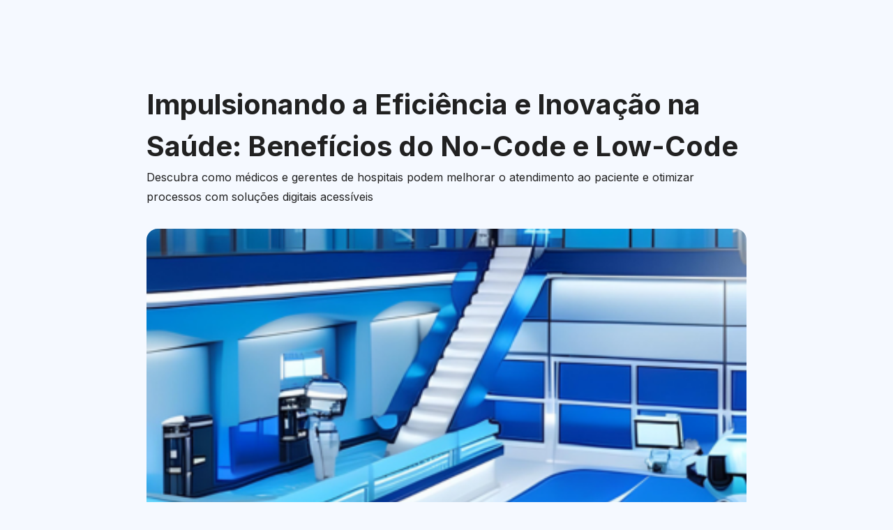

--- FILE ---
content_type: text/html; charset=utf-8
request_url: https://www.flowcode.cc/blog/impulsionando-a-eficiencia-e-inovacao-na-saude-beneficios-do-no-code-e-low-code
body_size: 21960
content:
<!DOCTYPE html><!-- Last Published: Fri Jan 30 2026 21:20:41 GMT+0000 (Coordinated Universal Time) --><html data-wf-domain="www.flowcode.cc" data-wf-page="63b6db4f150d75eec58f5121" data-wf-site="63b2fbde59086b5e4e8bc515" lang="pt-BR" data-wf-collection="63b6db4f150d751bae8f511f" data-wf-item-slug="impulsionando-a-eficiencia-e-inovacao-na-saude-beneficios-do-no-code-e-low-code"><head><meta charset="utf-8"/><title>Impulsionando a Eficiência e Inovação na Saúde: Benefícios do No-Code e Low-Code</title><meta content="Descubra como as tecnologias No-Code e Low-Code estão transformando a saúde, com soluções para agendamento de consultas, coleta de dados médicos, monitoramento remoto de pacientes e automação de processos. Essas ferramentas melhoram a eficiência, reduzem custos e impulsionam a inovação em hospitais e clínicas." name="description"/><meta content="Impulsionando a Eficiência e Inovação na Saúde: Benefícios do No-Code e Low-Code" property="og:title"/><meta content="https://cdn.prod.website-files.com/63b6db4f076a336561afb65d/646d2754b2904ffcc8a1b4d9_Design%20sem%20nome%20(27).png" property="og:image"/><meta content="Impulsionando a Eficiência e Inovação na Saúde: Benefícios do No-Code e Low-Code" property="twitter:title"/><meta content="https://cdn.prod.website-files.com/63b6db4f076a336561afb65d/646d2754b2904ffcc8a1b4d9_Design%20sem%20nome%20(27).png" property="twitter:image"/><meta content="width=device-width, initial-scale=1" name="viewport"/><link href="https://cdn.prod.website-files.com/63b2fbde59086b5e4e8bc515/css/flowcode-4d3f6b.webflow.shared.a4ca180bf.css" rel="stylesheet" type="text/css" integrity="sha384-pMoYC/0pSbnqtClgQZKkzEe0yTsoKVNn11vXOIAsUne9DYCcd0xIiTbaYi8y4lyZ" crossorigin="anonymous"/><link href="https://fonts.googleapis.com" rel="preconnect"/><link href="https://fonts.gstatic.com" rel="preconnect" crossorigin="anonymous"/><script src="https://ajax.googleapis.com/ajax/libs/webfont/1.6.26/webfont.js" type="text/javascript"></script><script type="text/javascript">WebFont.load({  google: {    families: ["Cousine:300,400,500,600,700","Inter:300,400,500,600,700","Inter:300,400,500,600,700","Inter:300,400,500,600,700","Nunito:300,400,500,600,700","Roboto Flex:300,400,500,600,700"]  }});</script><script type="text/javascript">!function(o,c){var n=c.documentElement,t=" w-mod-";n.className+=t+"js",("ontouchstart"in o||o.DocumentTouch&&c instanceof DocumentTouch)&&(n.className+=t+"touch")}(window,document);</script><link href="https://cdn.prod.website-files.com/63b2fbde59086b5e4e8bc515/6570a353d259c28f37666f05_32x32.png" rel="shortcut icon" type="image/x-icon"/><link href="https://cdn.prod.website-files.com/63b2fbde59086b5e4e8bc515/6570a35b34fe43f55b6e0e06_256x256.png" rel="apple-touch-icon"/><!-- Google tag (gtag.js) -->
<script async src="https://www.googletagmanager.com/gtag/js?id=G-QKQLRR6W6H"></script>
<script>
  window.dataLayer = window.dataLayer || [];
  function gtag(){dataLayer.push(arguments);}
  gtag('js', new Date());

  gtag('config', 'G-QKQLRR6W6H');
</script>


<!-- Google tag (gtag.js) -->
<script async src="https://www.googletagmanager.com/gtag/js?id=AW-11111636038"></script>
<script>
  window.dataLayer = window.dataLayer || [];
  function gtag(){dataLayer.push(arguments);}
  gtag('js', new Date());

  gtag('config', 'AW-11111636038');
</script>
<!-- [Attributes by Finsweet] CMS PrevNext -->
<script async src="https://cdn.jsdelivr.net/npm/@finsweet/attributes-cmsprevnext@1/cmsprevnext.js"></script></head><body class="body v2"><div data-animation="default" data-collapse="medium" data-duration="400" data-easing="ease" data-easing2="ease" role="banner" class="nav ocultar w-nav"><div class="nav-container w-container"><a href="/" class="brand-wrapper w-nav-brand"><img src="https://cdn.prod.website-files.com/63b2fbde59086b5e4e8bc515/65661ca1eeedca72d151ab5f_FlowCode%20Logo.svg" loading="lazy" alt="" class="logo-navbar"/></a><nav role="navigation" class="menu-nav w-nav-menu"><div data-hover="false" data-delay="0" class="navbar-dropdown w-dropdown"><div data-w-id="057ce12f-81b7-3f41-5105-b8108eddae7d" class="dropdown-toggle-navbar w-dropdown-toggle"><div class="icon-3 w-icon-dropdown-toggle"></div><div data-w-id="057ce12f-81b7-3f41-5105-b8108eddae7f" class="paragraph navbar">Indicado para</div></div><nav class="dropdown-list-navbar w-dropdown-list"><div class="w-layout-grid menu-dropdown-grid"><a href="https://www.flowcode.cc/blog/servicos-de-outsourcing-para-desenvolvimento-agil" class="link-block-hover w-inline-block"><p data-w-id="4e8cb0ca-5d89-4398-4dd8-29ae694515fc" class="navlink-dropdown">CIOs e CTOs</p></a><a href="#" class="link-block-hover w-inline-block"><p data-w-id="af6beb8b-3c88-45e4-4e2a-71b55c700dea" class="navlink-dropdown">Marketing</p></a><a href="https://www.flowcode.cc/desenvolvimento-para-startups" class="link-block-hover w-inline-block"><p data-w-id="f8b1708b-b70f-5b6e-e33e-1a5bce043079" class="navlink-dropdown">Startups</p></a><a href="https://www.flowcode.cc/blog/por-que-tecnologias-low-code-sao-essenciais-para-designers" class="link-block-hover w-inline-block"><p data-w-id="9b6ff586-7bca-88e6-6f1e-64c7b85b7953" class="navlink-dropdown">UX Designers</p></a><a href="https://www.flowcode.cc/blog/como-o-setor-comercial-pode-se-beneficiar-do-nocode" class="link-block-hover w-inline-block"><p data-w-id="68467114-ccf5-6901-7f1a-29648dedbf2c" class="navlink-dropdown">Comercial</p></a><a href="https://www.flowcode.cc/blog/desenvolvedores-por-que-voces-devem-olhar-para-o-low-code" class="link-block-hover w-inline-block"><p data-w-id="29d74089-73d2-b214-2a0e-3d7f30e88a7c" class="navlink-dropdown">Desenvolvedores</p></a><a href="https://www.flowcode.cc/blog/softwares-juridicos" class="link-block-hover w-inline-block"><p data-w-id="ce72f81a-6513-2947-04b8-d8a8d88a2b10" class="navlink-dropdown">Jurídico</p></a><a href="#" class="link-block-hover w-inline-block"><p data-w-id="1243a56e-992f-73d9-cfed-3643b92c0f53" class="navlink-dropdown">Product Managers</p></a><a href="https://www.flowcode.cc/blog/como-softwares-financeiros-podem-resolver-problemas-e-otimizar-a-gestao-em-grandes-corporacoes" class="link-block-hover w-inline-block"><p data-w-id="f0d5a4d8-adff-9e54-e8ae-38c2f598e0fc" class="navlink-dropdown">Financeiro</p></a><a href="https://www.flowcode.cc/blog/por-que-low-code-e-a-melhor-solucao-de-desenvolvimento-para-ceos" class="link-block-hover w-inline-block"><p data-w-id="3a19c4dc-576a-14b7-df8e-d50b31a0ff5b" class="navlink-dropdown">CEOs</p></a><a href="https://www.flowcode.cc/blog/telemedicina-e-tecnologia-na-saude" class="link-block-hover w-inline-block"><p class="navlink-dropdown">Setor Médico</p></a><a href="https://www.flowcode.cc/blog/como-o-rh-pode-se-tornar-amigo-do-negocio-com-no-code" class="link-block-hover w-inline-block"><p data-w-id="aa7203fa-2e7f-f355-e81e-53bdacc4b7f6" class="navlink-dropdown">RH</p></a></div></nav></div><a data-w-id="e3f16ccd-c06c-94cd-8d0a-5fc62ad30fad" href="https://www.flowcode.cc/#especialidades" class="paragraph navbar w-nav-link">Especialidades</a><div data-hover="false" data-delay="0" class="navbar-dropdown w-dropdown"><div class="dropdown-toggle-navbar w-dropdown-toggle"><div class="icon-3 w-icon-dropdown-toggle"></div><div class="paragraph navbar">Tecnologias</div></div><nav class="dropdown-list-navbar w-dropdown-list"><div class="menu-heading-wrapper"><h2 class="heading-3 black menu">Ferramentas Low-Code </h2></div><div class="w-layout-grid menu-dropdown-grid"><a href="https://www.flowcode.cc/tecnologias-low-code/servicenow" class="link-block-hover w-inline-block"><p class="navlink-dropdown">Service Now</p></a><a href="https://www.flowcode.cc/tecnologias-low-code/mendix" class="link-block-hover w-inline-block"><p class="navlink-dropdown">Mendix</p></a><a href="https://www.flowcode.cc/tecnologias-low-code/outsystems" class="link-block-hover w-inline-block"><p class="navlink-dropdown">Outsystems</p></a><a href="https://www.flowcode.cc/tecnologias-low-code/tooljet" class="link-block-hover w-inline-block"><p class="navlink-dropdown">Tooljet</p></a><a href="https://www.flowcode.cc/tecnologias-low-code/flutterflow" class="link-block-hover w-inline-block"><p class="navlink-dropdown">Flutterflow</p></a><a href="https://www.flowcode.cc/tecnologias-low-code/webflow" class="link-block-hover w-inline-block"><p class="navlink-dropdown">Webflow</p></a><a href="https://www.flowcode.cc/tecnologias-low-code/framer" class="link-block-hover w-inline-block"><p class="navlink-dropdown">Framer</p></a><a href="https://www.flowcode.cc/tecnologias-low-code/xano" class="link-block-hover w-inline-block"><p class="navlink-dropdown">Xano</p></a><a href="https://www.flowcode.cc/tecnologias-low-code/shopify" class="link-block-hover w-inline-block"><p class="navlink-dropdown">Shopify</p></a><a href="https://www.flowcode.cc/tecnologias-low-code/supabase" class="link-block-hover w-inline-block"><p class="navlink-dropdown">Supabase</p></a><a href="https://www.flowcode.cc/tecnologias-low-code/microsoft-power-apps" class="link-block-hover w-inline-block"><p class="navlink-dropdown">Supabase</p></a><a href="https://www.flowcode.cc/tecnologias-low-code/weweb" class="link-block-hover w-inline-block"><p class="navlink-dropdown">Weweb</p></a><a href="https://www.flowcode.cc/tecnologias-low-code/cursor" class="link-block-hover w-inline-block"><p class="navlink-dropdown">Cursor</p></a><a href="https://www.flowcode.cc/tecnologias-low-code/adalo" class="link-block-hover w-inline-block"><p class="navlink-dropdown">Adalo</p></a></div><div class="menu-heading-wrapper"><h2 class="heading-3 black menu">Ferramentas de IA </h2></div><div class="w-layout-grid menu-dropdown-grid"><a href="https://www.flowcode.cc/tecnologias-low-code/bolt-new" class="link-block-hover w-inline-block"><p class="navlink-dropdown">Bolt New</p></a><a href="https://www.flowcode.cc/tecnologias-low-code/achromatic" class="link-block-hover w-inline-block"><p class="navlink-dropdown">Achromatic</p></a><a href="https://www.flowcode.cc/tecnologias-low-code/the-saas-factory" class="link-block-hover w-inline-block"><p class="navlink-dropdown">SaaS Factory</p></a><a href="https://www.flowcode.cc/tecnologias-low-code/lovable" class="link-block-hover w-inline-block"><p class="navlink-dropdown">Lovable</p></a><a href="https://www.flowcode.cc/tecnologias-low-code/stack-blitz" class="link-block-hover w-inline-block"><p class="navlink-dropdown">Stack Blitz</p></a><a href="https://www.flowcode.cc/tecnologias-low-code/next-forge" class="link-block-hover w-inline-block"><p class="navlink-dropdown">Next Forge</p></a></div></nav></div><a data-w-id="19f056d0-fef0-31cf-9852-ae54b7315852" href="https://www.flowcode.cc/desenvolvimento-para-startups" class="paragraph navbar w-nav-link">Startups</a><a data-w-id="19f056d0-fef0-31cf-9852-ae54b7315854" href="https://www.flowcode.cc/#cases" class="paragraph navbar w-nav-link">Cases</a><a href="#" data-w-id="19f056d0-fef0-31cf-9852-ae54b7315858" class="paragraph navbar w-nav-link">Precificação</a><a data-w-id="19f056d0-fef0-31cf-9852-ae54b7315850" href="https://www.flowcode.cc/blog" class="paragraph navbar w-nav-link">Blog</a></nav><div data-w-id="19f056d0-fef0-31cf-9852-ae54b731585a" class="nav-menu-button w-nav-button"><img src="https://cdn.prod.website-files.com/63b2fbde59086b5e4e8bc515/67fa95352267aa9a719e7538_eye-close-line.svg" loading="lazy" alt="" class="navbar-close"/><div data-w-id="19f056d0-fef0-31cf-9852-ae54b731585b" class="nav-icon w-icon-nav-menu"></div></div></div></div><div class="blog-post-section"><div class="container-default blog-post w-container"><h1 class="heading black blog">Impulsionando a Eficiência e Inovação na Saúde: Benefícios do No-Code e Low-Code</h1><p class="paragraph blog-post half-container">Descubra como médicos e gerentes de hospitais podem melhorar o atendimento ao paciente e otimizar processos com soluções digitais acessíveis</p><img src="https://cdn.prod.website-files.com/63b6db4f076a336561afb65d/646d2754b2904ffcc8a1b4d9_Design%20sem%20nome%20(27).png" loading="lazy" alt="Impulsionando a Eficiência e Inovação na Saúde: Benefícios do No-Code e Low-Code" class="blog-main-image sem-espa-amento-vertical"/><div class="author-section"><div class="w-dyn-list"><div class="empty-state w-dyn-empty"><div>No items found.</div></div></div></div><div target="_blank" class="rich-text paragraph w-richtext"><p>Todo mundo que nos acompanha já está cansado de saber o que é no e low code. Além disso também sabe os benefícios que essa tecnologia pode ter no desenvolvimento de softwares e para as empresas em geral, ao agilizar o tempo de desenvolvimento e reduzir os custos. <br/><br/>Quem não conhecer essas tecnologias, clique aqui para entender.<br/><br/></p><p>E esses benefícios não são restritos a uma indústria apenas. Hoje vamos iniciar uma série de 3 textos sobre criação de soluções para alguns nichos.<br/><br/>E iniciamos pela indústria da saúde. Ela pode ser um grande custo para o estado, mas é muito lucrativa para algumas empresas. Seja de qual ângulo observemos a saúde, sua operação pode melhor. Mais ágil, mais organizada e acessível. A saúde é um direito universal, todos tem direito. Então seja para melhorar o atendimento dos cidadãos mundo a fora pelo sistema público ou de hospitais, planos de saúde e outros players. a tecnologia está aqui para ajudar.<br/></p><h3>Benefícios da tecnologia No e Low Code para hospitais, planos de saúde e clínicas médicas:<br/><br/></h3><ol role="list"><li><strong>Agendamento e gerenciamento de consultas</strong>: O agendamento de consultas e o gerenciamento eficiente do fluxo de pacientes são desafios comuns na indústria de saúde. É possível criar aplicativos para agendamento online, permitindo que os pacientes marquem consultas de forma mais conveniente. Além disso, ferramentas de gerenciamento de pacientes baseadas em No-Code podem ajudar a otimizar o fluxo de atendimento, fornecendo informações em tempo real sobre a disponibilidade de médicos, salas de exame, etc.<br/>‍</li><li><strong>Coleta e gerenciamento de dados</strong>: A indústria de saúde lida com uma enorme quantidade de dados, desde registros médicos eletrônicos até resultados de exames e relatórios. Soluções digitais podem ser usadas para criar aplicativos de captura de dados personalizados, permitindo que médicos e enfermeiros registrem informações relevantes de forma rápida e fácil. Além disso, ferramentas No-Code podem ser usadas para criar painéis de visualização de dados, fornecendo insights valiosos para a tomada de decisões.<br/>‍</li><li><strong>Monitoramento remoto de pacientes</strong>: É possível facilitar o monitoramento remoto de pacientes, especialmente em casos de doenças crônicas ou pós-operatórios. Por exemplo, é possível desenvolver aplicativos móveis que permitam que os pacientes registrem seus sintomas diários, enviem leituras de dispositivos médicos, como medidores de glicose, e compartilhem essas informações diretamente com suas equipes de saúde. Isso pode melhorar a eficiência do acompanhamento médico e reduzir a necessidade de visitas presenciais.<br/>‍</li><li><strong>Automação de processos</strong>: Os processos manuais consomem tempo e recursos na indústria de saúde. Com ferramentas Low-Code ou No-Code, é possível automatizar tarefas e fluxos de trabalho repetitivos, como autorizações de seguros de saúde, geração de relatórios, faturamento e processamento de pagamentos. Isso pode aumentar a eficiência operacional, reduzir erros e liberar tempo para que os profissionais de saúde se concentrem em tarefas mais complexas.</li></ol><p>Em suma, precisamos entender os desafios com entrevistas, pesquisas e muita conversa. A partir daí, pensamos em soluções digitais para melhorar a vida das pessoas. </p><h3>‍</h3></div><div class="video-2 w-dyn-bind-empty w-video w-embed"></div><div class="blog-callout-wrapper blogpage"><div class="blog-hero-left-div"><div class="blog-heading-div"><h1 class="heading blog white smaller space-low">Tecnologia simplica.</h1><div class="blog-call-out-medium-div"><p class="paragraph white">Aprenda como fazemos em nossa newsletter, a Flowletter.</p></div><a href="https://flowletter.beehiiv.com/" class="button nl-call-out w-button">Realizar inscrição</a></div></div><div class="blog-hero-right-div"><img src="https://cdn.prod.website-files.com/63b2fbde59086b5e4e8bc515/64078a7a1a9195e2338267ff_midjourney%203.png" loading="lazy" sizes="(max-width: 500px) 100vw, 500px" srcset="https://cdn.prod.website-files.com/63b2fbde59086b5e4e8bc515/64078a7a1a9195e2338267ff_midjourney%203-p-500.png 500w, https://cdn.prod.website-files.com/63b2fbde59086b5e4e8bc515/64078a7a1a9195e2338267ff_midjourney%203.png 500w" alt="" class="blog-hero-image blogpost"/></div></div><h2 class="heading-2 black">Mais artigos</h2><div class="previous-next-wrapper"><div fs-cmsprevnext-element="next" id="w-node-_26926d86-d349-c58e-d620-a3a3b5253fa3-c58f5121" class="next-block"></div><div fs-cmsprevnext-element="previous" class="previous-block"></div><div class="w-dyn-list"><div fs-cmsprevnext-element="list" role="list" class="next-post-collection-list w-dyn-items"><div role="listitem" class="w-dyn-item"><a href="/blog/cyber-seguranca-e-diferencial-competitivo-ainda-maior-em-tempos-de-ia-coding" class="next-post-link-block w-inline-block"><div class="next-post-heading-div"><h1 data-w-id="e635d27e-279e-e9a1-1324-555447c1a3ae" class="paragraph black featured-post">Cyber Segurança é diferencial competitivo ainda maior em tempos de IA Coding</h1></div><div class="next-post-image-wrapper"><img src="https://cdn.prod.website-files.com/63b6db4f076a336561afb65d/6979fb243c68fd8cd21c2da1_Captura%20de%20Tela%202026-01-28%20a%CC%80s%2008.39.23.avif" loading="lazy" alt="Cyber Segurança é diferencial competitivo ainda maior em tempos de IA Coding" class="next-post-image"/></div></a></div><div role="listitem" class="w-dyn-item"><a href="/blog/ai-agents-vs-rpa-diferencas-d8478" class="next-post-link-block w-inline-block"><div class="next-post-heading-div"><h1 data-w-id="e635d27e-279e-e9a1-1324-555447c1a3ae" class="paragraph black featured-post">AI Agents vs RPA diferenças</h1></div><div class="next-post-image-wrapper"><img src="https://cdn.prod.website-files.com/63b6db4f076a336561afb65d/6977b534eb257377574e82d2_img-ZgPDaa5ya0lpYkn7SJMT5G2N.png" loading="lazy" alt="AI Agents vs RPA diferenças" class="next-post-image"/></div></a></div><div role="listitem" class="w-dyn-item"><a href="/blog/assistentes-de-ia-ferramentas-como-cursor-webdraw-e-integracoes-com-openai-para-automacao-de-tarefas-tecnicas" class="next-post-link-block w-inline-block"><div class="next-post-heading-div"><h1 data-w-id="e635d27e-279e-e9a1-1324-555447c1a3ae" class="paragraph black featured-post">Assistentes de IA: Ferramentas como Cursor, WebDraw e integrações com OpenAI para automação de tarefas técnicas</h1></div><div class="next-post-image-wrapper"><img src="https://cdn.prod.website-files.com/63b6db4f076a336561afb65d/6977b50c465ccf474070dfa2_img-XZ93voA9XmzbnYbBFygnts8D.png" loading="lazy" alt="Assistentes de IA: Ferramentas como Cursor, WebDraw e integrações com OpenAI para automação de tarefas técnicas" class="next-post-image"/></div></a></div><div role="listitem" class="w-dyn-item"><a href="/blog/ia-generativa-riscos-oportunidades-e-impacto-direto-na-forma-de-trabalho-em-software-houses-99cee" class="next-post-link-block w-inline-block"><div class="next-post-heading-div"><h1 data-w-id="e635d27e-279e-e9a1-1324-555447c1a3ae" class="paragraph black featured-post">IA Generativa: Riscos, oportunidades e impacto direto na forma de trabalho em software-houses</h1></div><div class="next-post-image-wrapper"><img src="https://cdn.prod.website-files.com/63b6db4f076a336561afb65d/696e38fa3dbef4c796d0b4b9_img-9kUqJra4EV46EN93SwGiXcE8.png" loading="lazy" alt="IA Generativa: Riscos, oportunidades e impacto direto na forma de trabalho em software-houses" class="next-post-image"/></div></a></div><div role="listitem" class="w-dyn-item"><a href="/blog/o-que-a-ia-pode-fazer-por-voce-em-2026" class="next-post-link-block w-inline-block"><div class="next-post-heading-div"><h1 data-w-id="e635d27e-279e-e9a1-1324-555447c1a3ae" class="paragraph black featured-post">O que a IA pode fazer por você em 2026?</h1></div><div class="next-post-image-wrapper"><img src="https://cdn.prod.website-files.com/63b6db4f076a336561afb65d/696f8a7cfed3f14f3cd09a60_Create_an_ultrarealistic_2k_202601201037.jpeg" loading="lazy" alt="O que a IA pode fazer por você em 2026?" class="next-post-image"/></div></a></div><div role="listitem" class="w-dyn-item"><a href="/blog/ia-generativa-riscos-oportunidades-e-impacto-direto-na-forma-de-trabalho-em-software-houses" class="next-post-link-block w-inline-block"><div class="next-post-heading-div"><h1 data-w-id="e635d27e-279e-e9a1-1324-555447c1a3ae" class="paragraph black featured-post">IA Generativa: Riscos, oportunidades e impacto direto na forma de trabalho em software-houses</h1></div><div class="next-post-image-wrapper"><img src="https://cdn.prod.website-files.com/63b6db4f076a336561afb65d/696e38fa3dbef4c796d0b4b9_img-9kUqJra4EV46EN93SwGiXcE8.png" loading="lazy" alt="IA Generativa: Riscos, oportunidades e impacto direto na forma de trabalho em software-houses" class="next-post-image"/></div></a></div><div role="listitem" class="w-dyn-item"><a href="/blog/integracao-mcp-em-sistemas-corporativos" class="next-post-link-block w-inline-block"><div class="next-post-heading-div"><h1 data-w-id="e635d27e-279e-e9a1-1324-555447c1a3ae" class="paragraph black featured-post">Integração MCP em Sistemas Corporativos</h1></div><div class="next-post-image-wrapper"><img src="https://cdn.prod.website-files.com/63b6db4f076a336561afb65d/696e313db2bb50cf6b2e0c0f_img-dzddm4NYHCIPvC33AnUU57JI.png" loading="lazy" alt="Integração MCP em Sistemas Corporativos" class="next-post-image"/></div></a></div><div role="listitem" class="w-dyn-item"><a href="/blog/ai-agents-para-automacao-financeira-e8be0" class="next-post-link-block w-inline-block"><div class="next-post-heading-div"><h1 data-w-id="e635d27e-279e-e9a1-1324-555447c1a3ae" class="paragraph black featured-post">AI Agents para automação financeira</h1></div><div class="next-post-image-wrapper"><img src="https://cdn.prod.website-files.com/63b6db4f076a336561afb65d/696e30aa6abe6228d194c8d1_img-SzUPv9iWlN8nYCt2ymIevuGd.png" loading="lazy" alt="AI Agents para automação financeira" class="next-post-image"/></div></a></div><div role="listitem" class="w-dyn-item"><a href="/blog/ai-agents-para-atendimento-ao-cliente-95fb4" class="next-post-link-block w-inline-block"><div class="next-post-heading-div"><h1 data-w-id="e635d27e-279e-e9a1-1324-555447c1a3ae" class="paragraph black featured-post">AI Agents para Atendimento ao Cliente</h1></div><div class="next-post-image-wrapper"><img src="https://cdn.prod.website-files.com/63b6db4f076a336561afb65d/696844208ce94958af9eb641_img-TfGuf1zpDrqsMy4omKybMd9u.png" loading="lazy" alt="AI Agents para Atendimento ao Cliente" class="next-post-image"/></div></a></div><div role="listitem" class="w-dyn-item"><a href="/blog/todo-site-gerado-por-ia-e-igual-vamos-conversar-108a8" class="next-post-link-block w-inline-block"><div class="next-post-heading-div"><h1 data-w-id="e635d27e-279e-e9a1-1324-555447c1a3ae" class="paragraph black featured-post">Todo Site Gerado por IA é Igual? Vamos Conversar!</h1></div><div class="next-post-image-wrapper"><img src="https://cdn.prod.website-files.com/63b6db4f076a336561afb65d/68f3417e0a18ff5a21eec685_img-EcC01oGQfXCf8xpiHE5v0Mrb.png" loading="lazy" alt="Todo Site Gerado por IA é Igual? Vamos Conversar!" class="next-post-image"/></div></a></div><div role="listitem" class="w-dyn-item"><a href="/blog/o-que-e-software-house" class="next-post-link-block w-inline-block"><div class="next-post-heading-div"><h1 data-w-id="e635d27e-279e-e9a1-1324-555447c1a3ae" class="paragraph black featured-post">O que é Software-House?</h1></div><div class="next-post-image-wrapper"><img src="https://cdn.prod.website-files.com/63b6db4f076a336561afb65d/6966429c5ac9906f68a96c49_img-a6SLcZXGUXYl7MaXs6oI3A1O.png" loading="lazy" alt="O que é Software-House?" class="next-post-image"/></div></a></div><div role="listitem" class="w-dyn-item"><a href="/blog/como-a-ia-esta-transformando-areas-operacionais-nas-empresas" class="next-post-link-block w-inline-block"><div class="next-post-heading-div"><h1 data-w-id="e635d27e-279e-e9a1-1324-555447c1a3ae" class="paragraph black featured-post">Como a IA está transformando áreas operacionais nas empresas</h1></div><div class="next-post-image-wrapper"><img src="https://cdn.prod.website-files.com/63b6db4f076a336561afb65d/696640e38c3e8ed4e249ad26_img-8UQOvCuA3zvNxMotJM0G2QKZ.png" loading="lazy" alt="Como a IA está transformando áreas operacionais nas empresas" class="next-post-image"/></div></a></div><div role="listitem" class="w-dyn-item"><a href="/blog/todo-site-gerado-por-ia-e-igual-vamos-conversar" class="next-post-link-block w-inline-block"><div class="next-post-heading-div"><h1 data-w-id="e635d27e-279e-e9a1-1324-555447c1a3ae" class="paragraph black featured-post">Todo Site Gerado por IA é Igual? Vamos Conversar!</h1></div><div class="next-post-image-wrapper"><img src="https://cdn.prod.website-files.com/63b6db4f076a336561afb65d/68f3417e0a18ff5a21eec685_img-EcC01oGQfXCf8xpiHE5v0Mrb.png" loading="lazy" alt="Todo Site Gerado por IA é Igual? Vamos Conversar!" class="next-post-image"/></div></a></div><div role="listitem" class="w-dyn-item"><a href="/blog/n8n-ou-make-qual-e-melhor" class="next-post-link-block w-inline-block"><div class="next-post-heading-div"><h1 data-w-id="e635d27e-279e-e9a1-1324-555447c1a3ae" class="paragraph black featured-post">N8N ou Make? Qual é melhor?</h1></div><div class="next-post-image-wrapper"><img src="https://cdn.prod.website-files.com/63b6db4f076a336561afb65d/68e65f57278c11031ab37d56_img-aBC2nk5aXL8aN8BHTugkksTd.png" loading="lazy" alt="N8N ou Make? Qual é melhor?" class="next-post-image"/></div></a></div><div role="listitem" class="w-dyn-item"><a href="/blog/ai-agents-para-prospeccao-de-leads" class="next-post-link-block w-inline-block"><div class="next-post-heading-div"><h1 data-w-id="e635d27e-279e-e9a1-1324-555447c1a3ae" class="paragraph black featured-post">AI Agents para prospecção de leads</h1></div><div class="next-post-image-wrapper"><img src="https://cdn.prod.website-files.com/63b6db4f076a336561afb65d/68e61923b140b5af15cd9b48_img-s3S4l5Jmd1NjkCcHgMTqEdXy.png" loading="lazy" alt="AI Agents para prospecção de leads" class="next-post-image"/></div></a></div><div role="listitem" class="w-dyn-item"><a href="/blog/ai-agents-vs-rpa-diferencas" class="next-post-link-block w-inline-block"><div class="next-post-heading-div"><h1 data-w-id="e635d27e-279e-e9a1-1324-555447c1a3ae" class="paragraph black featured-post">AI Agents vs RPA diferenças</h1></div><div class="next-post-image-wrapper"><img src="https://cdn.prod.website-files.com/63b6db4f076a336561afb65d/68e61914283d67c8000455e6_img-fQ86d8NIouKqxKKxmy8H1Op3.png" loading="lazy" alt="AI Agents vs RPA diferenças" class="next-post-image"/></div></a></div><div role="listitem" class="w-dyn-item"><a href="/blog/os-melhores-ai-agents-para-pequenas-empresas" class="next-post-link-block w-inline-block"><div class="next-post-heading-div"><h1 data-w-id="e635d27e-279e-e9a1-1324-555447c1a3ae" class="paragraph black featured-post">Os melhores AI Agents para pequenas empresas</h1></div><div class="next-post-image-wrapper"><img src="https://cdn.prod.website-files.com/63b6db4f076a336561afb65d/68e6190503cb9400b015f278_img-8sjrGnxwo87Aw1cNSGcLW2zr.png" loading="lazy" alt="Os melhores AI Agents para pequenas empresas" class="next-post-image"/></div></a></div><div role="listitem" class="w-dyn-item"><a href="/blog/regulacao-de-ia-no-brasil-desafios-e-oportunidades" class="next-post-link-block w-inline-block"><div class="next-post-heading-div"><h1 data-w-id="e635d27e-279e-e9a1-1324-555447c1a3ae" class="paragraph black featured-post">Regulação de IA no Brasil: Desafios e Oportunidades</h1></div><div class="next-post-image-wrapper"><img src="https://cdn.prod.website-files.com/63b6db4f076a336561afb65d/68da8d1b08565bd69c03f6f1_img-2wk0lk46JvGIUISRvBjlF043.png" loading="lazy" alt="Regulação de IA no Brasil: Desafios e Oportunidades" sizes="(max-width: 767px) 100vw, (max-width: 991px) 95vw, 940px" srcset="https://cdn.prod.website-files.com/63b6db4f076a336561afb65d/68da8d1b08565bd69c03f6f1_img-2wk0lk46JvGIUISRvBjlF043-p-500.png 500w, https://cdn.prod.website-files.com/63b6db4f076a336561afb65d/68da8d1b08565bd69c03f6f1_img-2wk0lk46JvGIUISRvBjlF043-p-800.png 800w, https://cdn.prod.website-files.com/63b6db4f076a336561afb65d/68da8d1b08565bd69c03f6f1_img-2wk0lk46JvGIUISRvBjlF043.png 1024w" class="next-post-image"/></div></a></div><div role="listitem" class="w-dyn-item"><a href="/blog/ai-agents-para-prospeccao-de-leads-inteligencia-escalavel-a-servico-do-comercial" class="next-post-link-block w-inline-block"><div class="next-post-heading-div"><h1 data-w-id="e635d27e-279e-e9a1-1324-555447c1a3ae" class="paragraph black featured-post">AI Agents para Prospecção de Leads: inteligência escalável a serviço do comercial</h1></div><div class="next-post-image-wrapper"><img src="https://cdn.prod.website-files.com/63b6db4f076a336561afb65d/68d1b4b272521a25f9f6134b_aaaaaa.png" loading="lazy" alt="AI Agents para Prospecção de Leads: inteligência escalável a serviço do comercial" sizes="(max-width: 767px) 100vw, (max-width: 991px) 95vw, 940px" srcset="https://cdn.prod.website-files.com/63b6db4f076a336561afb65d/68d1b4b272521a25f9f6134b_aaaaaa-p-500.png 500w, https://cdn.prod.website-files.com/63b6db4f076a336561afb65d/68d1b4b272521a25f9f6134b_aaaaaa-p-800.png 800w, https://cdn.prod.website-files.com/63b6db4f076a336561afb65d/68d1b4b272521a25f9f6134b_aaaaaa.png 1024w" class="next-post-image"/></div></a></div><div role="listitem" class="w-dyn-item"><a href="/blog/como-dominar-flows-e-coroutines-em-kotlin-sem-sufocar-seus-servidores" class="next-post-link-block w-inline-block"><div class="next-post-heading-div"><h1 data-w-id="e635d27e-279e-e9a1-1324-555447c1a3ae" class="paragraph black featured-post">Como Dominar Flows e Coroutines em Kotlin sem Sufocar seus Servidores</h1></div><div class="next-post-image-wrapper"><img src="https://cdn.prod.website-files.com/63b6db4f076a336561afb65d/68c1a9d36272f9673d1e26a8_img-7TAEiDD5d5SaLf6TPdl2CMn2.png" loading="lazy" alt="Como Dominar Flows e Coroutines em Kotlin sem Sufocar seus Servidores" sizes="(max-width: 767px) 100vw, (max-width: 991px) 95vw, 940px" srcset="https://cdn.prod.website-files.com/63b6db4f076a336561afb65d/68c1a9d36272f9673d1e26a8_img-7TAEiDD5d5SaLf6TPdl2CMn2-p-500.png 500w, https://cdn.prod.website-files.com/63b6db4f076a336561afb65d/68c1a9d36272f9673d1e26a8_img-7TAEiDD5d5SaLf6TPdl2CMn2-p-800.png 800w, https://cdn.prod.website-files.com/63b6db4f076a336561afb65d/68c1a9d36272f9673d1e26a8_img-7TAEiDD5d5SaLf6TPdl2CMn2.png 1024w" class="next-post-image"/></div></a></div><div role="listitem" class="w-dyn-item"><a href="/blog/ai-agents-para-prospeccao-de-leads-como-automatizar-e-escalar-sua-geracao-de-oportunidades-a5nk1" class="next-post-link-block w-inline-block"><div class="next-post-heading-div"><h1 data-w-id="e635d27e-279e-e9a1-1324-555447c1a3ae" class="paragraph black featured-post">AI Agents para Prospecção de Leads: Como Automatizar e Escalar sua Geração de Oportunidades</h1></div><div class="next-post-image-wrapper"><img src="https://cdn.prod.website-files.com/63b6db4f076a336561afb65d/68bf3191ed399af536ce51cf_img-QY0Ihc7MNW5nciZPb28qhG4h.png" loading="lazy" alt="AI Agents para Prospecção de Leads: Como Automatizar e Escalar sua Geração de Oportunidades" sizes="(max-width: 767px) 100vw, (max-width: 991px) 95vw, 940px" srcset="https://cdn.prod.website-files.com/63b6db4f076a336561afb65d/68bf3191ed399af536ce51cf_img-QY0Ihc7MNW5nciZPb28qhG4h-p-500.png 500w, https://cdn.prod.website-files.com/63b6db4f076a336561afb65d/68bf3191ed399af536ce51cf_img-QY0Ihc7MNW5nciZPb28qhG4h-p-800.png 800w, https://cdn.prod.website-files.com/63b6db4f076a336561afb65d/68bf3191ed399af536ce51cf_img-QY0Ihc7MNW5nciZPb28qhG4h.png 1024w" class="next-post-image"/></div></a></div><div role="listitem" class="w-dyn-item"><a href="/blog/o-que-sao-objetos-na-programacao-e-por-que-voce-deveria-se-importar" class="next-post-link-block w-inline-block"><div class="next-post-heading-div"><h1 data-w-id="e635d27e-279e-e9a1-1324-555447c1a3ae" class="paragraph black featured-post">O que são objetos na programação (e por que você deveria se importar)</h1></div><div class="next-post-image-wrapper"><img src="https://cdn.prod.website-files.com/63b6db4f076a336561afb65d/68b6f848e3189477c8101d4a_img-TUBPJULXdWk8q1HZSnZ3lh5L.png" loading="lazy" alt="O que são objetos na programação (e por que você deveria se importar)" sizes="(max-width: 767px) 100vw, (max-width: 991px) 95vw, 940px" srcset="https://cdn.prod.website-files.com/63b6db4f076a336561afb65d/68b6f848e3189477c8101d4a_img-TUBPJULXdWk8q1HZSnZ3lh5L-p-500.png 500w, https://cdn.prod.website-files.com/63b6db4f076a336561afb65d/68b6f848e3189477c8101d4a_img-TUBPJULXdWk8q1HZSnZ3lh5L-p-800.png 800w, https://cdn.prod.website-files.com/63b6db4f076a336561afb65d/68b6f848e3189477c8101d4a_img-TUBPJULXdWk8q1HZSnZ3lh5L.png 1024w" class="next-post-image"/></div></a></div><div role="listitem" class="w-dyn-item"><a href="/blog/ai-agents-para-atendimento-ao-cliente" class="next-post-link-block w-inline-block"><div class="next-post-heading-div"><h1 data-w-id="e635d27e-279e-e9a1-1324-555447c1a3ae" class="paragraph black featured-post">AI Agents para atendimento ao cliente</h1></div><div class="next-post-image-wrapper"><img src="https://cdn.prod.website-files.com/63b6db4f076a336561afb65d/68b59c8344af37aa360d7357_img-mahvQ3pOfzXSfVOLRLXgbkEw.png" loading="lazy" alt="AI Agents para atendimento ao cliente" sizes="(max-width: 767px) 100vw, (max-width: 991px) 95vw, 940px" srcset="https://cdn.prod.website-files.com/63b6db4f076a336561afb65d/68b59c8344af37aa360d7357_img-mahvQ3pOfzXSfVOLRLXgbkEw-p-500.png 500w, https://cdn.prod.website-files.com/63b6db4f076a336561afb65d/68b59c8344af37aa360d7357_img-mahvQ3pOfzXSfVOLRLXgbkEw-p-800.png 800w, https://cdn.prod.website-files.com/63b6db4f076a336561afb65d/68b59c8344af37aa360d7357_img-mahvQ3pOfzXSfVOLRLXgbkEw.png 1024w" class="next-post-image"/></div></a></div><div role="listitem" class="w-dyn-item"><a href="/blog/integracao-mcp-em-sistemas-corporativos-o-elo-invisivel-que-sustenta-a-eficiencia-empresarial" class="next-post-link-block w-inline-block"><div class="next-post-heading-div"><h1 data-w-id="e635d27e-279e-e9a1-1324-555447c1a3ae" class="paragraph black featured-post">Integração MCP em sistemas corporativos: como conectar plataformas com eficiência</h1></div><div class="next-post-image-wrapper"><img src="https://cdn.prod.website-files.com/63b6db4f076a336561afb65d/68af5aca4656220a9b3a64c5_img-SkBTVYp2gvBBAJGbv9tdmXOs.png" loading="lazy" alt="Integração MCP em sistemas corporativos: como conectar plataformas com eficiência" sizes="(max-width: 767px) 100vw, (max-width: 991px) 95vw, 940px" srcset="https://cdn.prod.website-files.com/63b6db4f076a336561afb65d/68af5aca4656220a9b3a64c5_img-SkBTVYp2gvBBAJGbv9tdmXOs-p-500.png 500w, https://cdn.prod.website-files.com/63b6db4f076a336561afb65d/68af5aca4656220a9b3a64c5_img-SkBTVYp2gvBBAJGbv9tdmXOs-p-800.png 800w, https://cdn.prod.website-files.com/63b6db4f076a336561afb65d/68af5aca4656220a9b3a64c5_img-SkBTVYp2gvBBAJGbv9tdmXOs.png 1024w" class="next-post-image"/></div></a></div><div role="listitem" class="w-dyn-item"><a href="/blog/navegadores-de-ai-clicaram-pagaram-e-fracassaram" class="next-post-link-block w-inline-block"><div class="next-post-heading-div"><h1 data-w-id="e635d27e-279e-e9a1-1324-555447c1a3ae" class="paragraph black featured-post">Navegadores de AI: Clicaram, Pagaram e Fracassaram!</h1></div><div class="next-post-image-wrapper"><img src="https://cdn.prod.website-files.com/63b6db4f076a336561afb65d/68aca09b6b672f730e0352c9_Captura%20de%20Tela%202025-08-25%20a%CC%80s%2014.42.38.png" loading="lazy" alt="Navegadores de AI: Clicaram, Pagaram e Fracassaram!" sizes="(max-width: 767px) 100vw, (max-width: 991px) 95vw, 940px" srcset="https://cdn.prod.website-files.com/63b6db4f076a336561afb65d/68aca09b6b672f730e0352c9_Captura%20de%20Tela%202025-08-25%20a%CC%80s%2014.42.38-p-500.png 500w, https://cdn.prod.website-files.com/63b6db4f076a336561afb65d/68aca09b6b672f730e0352c9_Captura%20de%20Tela%202025-08-25%20a%CC%80s%2014.42.38-p-800.png 800w, https://cdn.prod.website-files.com/63b6db4f076a336561afb65d/68aca09b6b672f730e0352c9_Captura%20de%20Tela%202025-08-25%20a%CC%80s%2014.42.38-p-1080.png 1080w, https://cdn.prod.website-files.com/63b6db4f076a336561afb65d/68aca09b6b672f730e0352c9_Captura%20de%20Tela%202025-08-25%20a%CC%80s%2014.42.38.png 1508w" class="next-post-image"/></div></a></div><div role="listitem" class="w-dyn-item"><a href="/blog/compressao-de-dados-o-que-e-por-que-importa-e-como-ela-te-ajuda-sem-voce-perceber" class="next-post-link-block w-inline-block"><div class="next-post-heading-div"><h1 data-w-id="e635d27e-279e-e9a1-1324-555447c1a3ae" class="paragraph black featured-post">Compressão de Dados: o que é, por que importa e como ela te ajuda sem você perceber</h1></div><div class="next-post-image-wrapper"><img src="https://cdn.prod.website-files.com/63b6db4f076a336561afb65d/68a779f0919a568621813ebe_img-6YkAle3E8SytZiUoBne2eIrS.png" loading="lazy" alt="Compressão de Dados: o que é, por que importa e como ela te ajuda sem você perceber" sizes="(max-width: 767px) 100vw, (max-width: 991px) 95vw, 940px" srcset="https://cdn.prod.website-files.com/63b6db4f076a336561afb65d/68a779f0919a568621813ebe_img-6YkAle3E8SytZiUoBne2eIrS-p-500.png 500w, https://cdn.prod.website-files.com/63b6db4f076a336561afb65d/68a779f0919a568621813ebe_img-6YkAle3E8SytZiUoBne2eIrS-p-800.png 800w, https://cdn.prod.website-files.com/63b6db4f076a336561afb65d/68a779f0919a568621813ebe_img-6YkAle3E8SytZiUoBne2eIrS.png 1024w" class="next-post-image"/></div></a></div><div role="listitem" class="w-dyn-item"><a href="/blog/do-canva-ao-game-a-revolucao-na-criacao-de-jogos" class="next-post-link-block w-inline-block"><div class="next-post-heading-div"><h1 data-w-id="e635d27e-279e-e9a1-1324-555447c1a3ae" class="paragraph black featured-post">Do Canva e ChatGpt ao Game: A Revolução na Criação de Jogos!</h1></div><div class="next-post-image-wrapper"><img src="https://cdn.prod.website-files.com/63b6db4f076a336561afb65d/68a3a0f2035579803736d2c0_img-B2dB50o31gHwco0AS7w5XCdW%20(1).png" loading="lazy" alt="Do Canva e ChatGpt ao Game: A Revolução na Criação de Jogos!" sizes="(max-width: 767px) 100vw, (max-width: 991px) 95vw, 940px" srcset="https://cdn.prod.website-files.com/63b6db4f076a336561afb65d/68a3a0f2035579803736d2c0_img-B2dB50o31gHwco0AS7w5XCdW%20(1)-p-500.png 500w, https://cdn.prod.website-files.com/63b6db4f076a336561afb65d/68a3a0f2035579803736d2c0_img-B2dB50o31gHwco0AS7w5XCdW%20(1)-p-800.png 800w, https://cdn.prod.website-files.com/63b6db4f076a336561afb65d/68a3a0f2035579803736d2c0_img-B2dB50o31gHwco0AS7w5XCdW%20(1).png 1024w" class="next-post-image"/></div></a></div><div role="listitem" class="w-dyn-item"><a href="/blog/chatbot-com-ia-para-empresas-solucao-inovadora-para-atendimento" class="next-post-link-block w-inline-block"><div class="next-post-heading-div"><h1 data-w-id="e635d27e-279e-e9a1-1324-555447c1a3ae" class="paragraph black featured-post">Chatbot com IA para Empresas: Solução Inovadora para Atendimento</h1></div><div class="next-post-image-wrapper"><img src="https://cdn.prod.website-files.com/63b6db4f076a336561afb65d/689e023a71f53b19c41094d2_img-v6UI2xsB4xN4eFGg1UmUuNNT.png" loading="lazy" alt="Chatbot com IA para Empresas: Solução Inovadora para Atendimento" sizes="(max-width: 767px) 100vw, (max-width: 991px) 95vw, 940px" srcset="https://cdn.prod.website-files.com/63b6db4f076a336561afb65d/689e023a71f53b19c41094d2_img-v6UI2xsB4xN4eFGg1UmUuNNT-p-500.png 500w, https://cdn.prod.website-files.com/63b6db4f076a336561afb65d/689e023a71f53b19c41094d2_img-v6UI2xsB4xN4eFGg1UmUuNNT-p-800.png 800w, https://cdn.prod.website-files.com/63b6db4f076a336561afb65d/689e023a71f53b19c41094d2_img-v6UI2xsB4xN4eFGg1UmUuNNT.png 1024w" class="next-post-image"/></div></a></div><div role="listitem" class="w-dyn-item"><a href="/blog/flowcode-e-tech-provider-oficial-da-meta-a-melhor-solucao-com-whatsapp-business-api-para-empresas" class="next-post-link-block w-inline-block"><div class="next-post-heading-div"><h1 data-w-id="e635d27e-279e-e9a1-1324-555447c1a3ae" class="paragraph black featured-post">Flowcode é Tech Provider Oficial da Meta: a melhor solução com WhatsApp Business API para empresas</h1></div><div class="next-post-image-wrapper"><img src="https://cdn.prod.website-files.com/63b6db4f076a336561afb65d/689e0428e0414a891b6bc17c_ChatGPT%20Image%2014%20de%20ago.%20de%202025%2C%2012_43_24.png" loading="lazy" alt="Flowcode é Tech Provider Oficial da Meta: a melhor solução com WhatsApp Business API para empresas" sizes="(max-width: 767px) 100vw, (max-width: 991px) 95vw, 940px" srcset="https://cdn.prod.website-files.com/63b6db4f076a336561afb65d/689e0428e0414a891b6bc17c_ChatGPT%20Image%2014%20de%20ago.%20de%202025%2C%2012_43_24-p-500.png 500w, https://cdn.prod.website-files.com/63b6db4f076a336561afb65d/689e0428e0414a891b6bc17c_ChatGPT%20Image%2014%20de%20ago.%20de%202025%2C%2012_43_24-p-800.png 800w, https://cdn.prod.website-files.com/63b6db4f076a336561afb65d/689e0428e0414a891b6bc17c_ChatGPT%20Image%2014%20de%20ago.%20de%202025%2C%2012_43_24-p-1080.png 1080w, https://cdn.prod.website-files.com/63b6db4f076a336561afb65d/689e0428e0414a891b6bc17c_ChatGPT%20Image%2014%20de%20ago.%20de%202025%2C%2012_43_24.png 1536w" class="next-post-image"/></div></a></div><div role="listitem" class="w-dyn-item"><a href="/blog/o-que-e-software-house-entenda-sua-importancia" class="next-post-link-block w-inline-block"><div class="next-post-heading-div"><h1 data-w-id="e635d27e-279e-e9a1-1324-555447c1a3ae" class="paragraph black featured-post">O que é Software House: Entenda Sua Importância</h1></div><div class="next-post-image-wrapper"><img src="https://cdn.prod.website-files.com/63b6db4f076a336561afb65d/689ce6048df2ec1b5c4211db_img-6I8uW0cQ53jY5rlOJsIlXGZ9.png" loading="lazy" alt="O que é Software House: Entenda Sua Importância" sizes="(max-width: 767px) 100vw, (max-width: 991px) 95vw, 940px" srcset="https://cdn.prod.website-files.com/63b6db4f076a336561afb65d/689ce6048df2ec1b5c4211db_img-6I8uW0cQ53jY5rlOJsIlXGZ9-p-500.png 500w, https://cdn.prod.website-files.com/63b6db4f076a336561afb65d/689ce6048df2ec1b5c4211db_img-6I8uW0cQ53jY5rlOJsIlXGZ9-p-800.png 800w, https://cdn.prod.website-files.com/63b6db4f076a336561afb65d/689ce6048df2ec1b5c4211db_img-6I8uW0cQ53jY5rlOJsIlXGZ9.png 1024w" class="next-post-image"/></div></a></div><div role="listitem" class="w-dyn-item"><a href="/blog/ia-sem-limites-de-diagnosticos-a-decisoes-nucleares" class="next-post-link-block w-inline-block"><div class="next-post-heading-div"><h1 data-w-id="e635d27e-279e-e9a1-1324-555447c1a3ae" class="paragraph black featured-post">IA sem limites? De diagnósticos a decisões nucleares</h1></div><div class="next-post-image-wrapper"><img src="https://cdn.prod.website-files.com/63b6db4f076a336561afb65d/68952975081cc7aae42e0012_ChatGPT_Image_7_de_ago._de_2025__12_33_13.jpeg" loading="lazy" alt="IA sem limites? De diagnósticos a decisões nucleares" class="next-post-image"/></div></a></div><div role="listitem" class="w-dyn-item"><a href="/blog/o-que-e-n8n" class="next-post-link-block w-inline-block"><div class="next-post-heading-div"><h1 data-w-id="e635d27e-279e-e9a1-1324-555447c1a3ae" class="paragraph black featured-post">o que é N8N</h1></div><div class="next-post-image-wrapper"><img src="https://cdn.prod.website-files.com/63b6db4f076a336561afb65d/689241d6630484338d73fe59_img-SZYnBUWoUdeqrH3t3sHuDKA5.png" loading="lazy" alt="o que é N8N" sizes="(max-width: 767px) 100vw, (max-width: 991px) 95vw, 940px" srcset="https://cdn.prod.website-files.com/63b6db4f076a336561afb65d/689241d6630484338d73fe59_img-SZYnBUWoUdeqrH3t3sHuDKA5-p-500.png 500w, https://cdn.prod.website-files.com/63b6db4f076a336561afb65d/689241d6630484338d73fe59_img-SZYnBUWoUdeqrH3t3sHuDKA5-p-800.png 800w, https://cdn.prod.website-files.com/63b6db4f076a336561afb65d/689241d6630484338d73fe59_img-SZYnBUWoUdeqrH3t3sHuDKA5.png 1024w" class="next-post-image"/></div></a></div><div role="listitem" class="w-dyn-item"><a href="/blog/como-escolher-uma-software-house" class="next-post-link-block w-inline-block"><div class="next-post-heading-div"><h1 data-w-id="e635d27e-279e-e9a1-1324-555447c1a3ae" class="paragraph black featured-post">Como Escolher uma Software House</h1></div><div class="next-post-image-wrapper"><img src="https://cdn.prod.website-files.com/63b6db4f076a336561afb65d/6890d6926ea560ac8dd6f408_img-jsdq6y77HQmrBe1RhqZR3bcI.png" loading="lazy" alt="Como Escolher uma Software House" sizes="(max-width: 767px) 100vw, (max-width: 991px) 95vw, 940px" srcset="https://cdn.prod.website-files.com/63b6db4f076a336561afb65d/6890d6926ea560ac8dd6f408_img-jsdq6y77HQmrBe1RhqZR3bcI-p-500.png 500w, https://cdn.prod.website-files.com/63b6db4f076a336561afb65d/6890d6926ea560ac8dd6f408_img-jsdq6y77HQmrBe1RhqZR3bcI-p-800.png 800w, https://cdn.prod.website-files.com/63b6db4f076a336561afb65d/6890d6926ea560ac8dd6f408_img-jsdq6y77HQmrBe1RhqZR3bcI.png 1024w" class="next-post-image"/></div></a></div><div role="listitem" class="w-dyn-item"><a href="/blog/painel-de-gestao-financeira-para-pequenos-negocios" class="next-post-link-block w-inline-block"><div class="next-post-heading-div"><h1 data-w-id="e635d27e-279e-e9a1-1324-555447c1a3ae" class="paragraph black featured-post">Painel de Gestão Financeira para Pequenos Negócios</h1></div><div class="next-post-image-wrapper"><img src="https://cdn.prod.website-files.com/63b6db4f076a336561afb65d/688778007874adae24a52d0f_aaaaa.png" loading="lazy" alt="Painel de Gestão Financeira para Pequenos Negócios" sizes="(max-width: 767px) 100vw, (max-width: 991px) 95vw, 940px" srcset="https://cdn.prod.website-files.com/63b6db4f076a336561afb65d/688778007874adae24a52d0f_aaaaa-p-500.png 500w, https://cdn.prod.website-files.com/63b6db4f076a336561afb65d/688778007874adae24a52d0f_aaaaa-p-800.png 800w, https://cdn.prod.website-files.com/63b6db4f076a336561afb65d/688778007874adae24a52d0f_aaaaa.png 1024w" class="next-post-image"/></div></a></div><div role="listitem" class="w-dyn-item"><a href="/blog/veo-o-que-e-virtual-enhanced-operations-e-por-que-voce-deve-acompanhar-essa-tendencia" class="next-post-link-block w-inline-block"><div class="next-post-heading-div"><h1 data-w-id="e635d27e-279e-e9a1-1324-555447c1a3ae" class="paragraph black featured-post">VEO: O que é Virtual Enhanced Operations e por que você deve acompanhar essa tendência</h1></div><div class="next-post-image-wrapper"><img src="https://cdn.prod.website-files.com/63b6db4f076a336561afb65d/6883b42fe46c50cc3c316f3b_jijijij.png" loading="lazy" alt="VEO: O que é Virtual Enhanced Operations e por que você deve acompanhar essa tendência" sizes="(max-width: 767px) 100vw, (max-width: 991px) 95vw, 940px" srcset="https://cdn.prod.website-files.com/63b6db4f076a336561afb65d/6883b42fe46c50cc3c316f3b_jijijij-p-500.png 500w, https://cdn.prod.website-files.com/63b6db4f076a336561afb65d/6883b42fe46c50cc3c316f3b_jijijij-p-800.png 800w, https://cdn.prod.website-files.com/63b6db4f076a336561afb65d/6883b42fe46c50cc3c316f3b_jijijij.png 1024w" class="next-post-image"/></div></a></div><div role="listitem" class="w-dyn-item"><a href="/blog/vibe-coding-como-programar-com-leveza-criatividade-e-mais-produtividade-fv7yp" class="next-post-link-block w-inline-block"><div class="next-post-heading-div"><h1 data-w-id="e635d27e-279e-e9a1-1324-555447c1a3ae" class="paragraph black featured-post">Vibe Coding: como programar com leveza, criatividade e mais produtividade</h1></div><div class="next-post-image-wrapper"><img src="https://cdn.prod.website-files.com/63b6db4f076a336561afb65d/68829d3354c28432fc156f90_img-y56emnFnhCeLTbPuqFZLTIII.png" loading="lazy" alt="Vibe Coding: como programar com leveza, criatividade e mais produtividade" sizes="(max-width: 767px) 100vw, (max-width: 991px) 95vw, 940px" srcset="https://cdn.prod.website-files.com/63b6db4f076a336561afb65d/68829d3354c28432fc156f90_img-y56emnFnhCeLTbPuqFZLTIII-p-500.png 500w, https://cdn.prod.website-files.com/63b6db4f076a336561afb65d/68829d3354c28432fc156f90_img-y56emnFnhCeLTbPuqFZLTIII-p-800.png 800w, https://cdn.prod.website-files.com/63b6db4f076a336561afb65d/68829d3354c28432fc156f90_img-y56emnFnhCeLTbPuqFZLTIII.png 1024w" class="next-post-image"/></div></a></div><div role="listitem" class="w-dyn-item"><a href="/blog/entendendo-a-precificacao-de-software-personalizado" class="next-post-link-block w-inline-block"><div class="next-post-heading-div"><h1 data-w-id="e635d27e-279e-e9a1-1324-555447c1a3ae" class="paragraph black featured-post">Entendendo a Precificação de Software Personalizado</h1></div><div class="next-post-image-wrapper"><img src="https://cdn.prod.website-files.com/63b6db4f076a336561afb65d/6870346cc005284a5dee395a_img-4eCzlpi1aMNruCSkWJRM4dqI.png" loading="lazy" alt="Entendendo a Precificação de Software Personalizado" class="next-post-image"/></div></a></div><div role="listitem" class="w-dyn-item"><a href="/blog/software-house-inteligente-o-valor-do-bom-o-suficiente" class="next-post-link-block w-inline-block"><div class="next-post-heading-div"><h1 data-w-id="e635d27e-279e-e9a1-1324-555447c1a3ae" class="paragraph black featured-post">Software House Inteligente: O Valor do Bom o Suficiente</h1></div><div class="next-post-image-wrapper"><img src="https://cdn.prod.website-files.com/63b6db4f076a336561afb65d/686fd47ebfeeae3a997dc03e_img-6GBKB99G7ZLt3uIXRkRoLwXj.png" loading="lazy" alt="Software House Inteligente: O Valor do Bom o Suficiente" sizes="(max-width: 767px) 100vw, (max-width: 991px) 95vw, 940px" srcset="https://cdn.prod.website-files.com/63b6db4f076a336561afb65d/686fd47ebfeeae3a997dc03e_img-6GBKB99G7ZLt3uIXRkRoLwXj-p-500.png 500w, https://cdn.prod.website-files.com/63b6db4f076a336561afb65d/686fd47ebfeeae3a997dc03e_img-6GBKB99G7ZLt3uIXRkRoLwXj-p-800.png 800w, https://cdn.prod.website-files.com/63b6db4f076a336561afb65d/686fd47ebfeeae3a997dc03e_img-6GBKB99G7ZLt3uIXRkRoLwXj.png 1024w" class="next-post-image"/></div></a></div><div role="listitem" class="w-dyn-item"><a href="/blog/flowcode-explica-o-que-muda-na-seguranca-de-integracoes-com-ia-com-o-novo-mcp-da-anthropic" class="next-post-link-block w-inline-block"><div class="next-post-heading-div"><h1 data-w-id="e635d27e-279e-e9a1-1324-555447c1a3ae" class="paragraph black featured-post">FlowCode Explica: O Que Muda na Segurança de Integrações com IA com o Novo MCP da Anthropic</h1></div><div class="next-post-image-wrapper"><img src="https://cdn.prod.website-files.com/63b6db4f076a336561afb65d/6880eec15cd15fd96e208076_Captura%20de%20Tela%202025-07-23%20a%CC%80s%2011.16.29.png" loading="lazy" alt="FlowCode Explica: O Que Muda na Segurança de Integrações com IA com o Novo MCP da Anthropic" sizes="(max-width: 767px) 100vw, (max-width: 991px) 95vw, 940px" srcset="https://cdn.prod.website-files.com/63b6db4f076a336561afb65d/6880eec15cd15fd96e208076_Captura%20de%20Tela%202025-07-23%20a%CC%80s%2011.16.29-p-500.png 500w, https://cdn.prod.website-files.com/63b6db4f076a336561afb65d/6880eec15cd15fd96e208076_Captura%20de%20Tela%202025-07-23%20a%CC%80s%2011.16.29-p-800.png 800w, https://cdn.prod.website-files.com/63b6db4f076a336561afb65d/6880eec15cd15fd96e208076_Captura%20de%20Tela%202025-07-23%20a%CC%80s%2011.16.29-p-1080.png 1080w, https://cdn.prod.website-files.com/63b6db4f076a336561afb65d/6880eec15cd15fd96e208076_Captura%20de%20Tela%202025-07-23%20a%CC%80s%2011.16.29.png 1522w" class="next-post-image"/></div></a></div><div role="listitem" class="w-dyn-item"><a href="/blog/api-whatsapp-business-fica-mais-facil" class="next-post-link-block w-inline-block"><div class="next-post-heading-div"><h1 data-w-id="e635d27e-279e-e9a1-1324-555447c1a3ae" class="paragraph black featured-post">API Whatsapp Business Fica Mais Fácil</h1></div><div class="next-post-image-wrapper"><img src="https://cdn.prod.website-files.com/63b6db4f076a336561afb65d/6867f24a99692d4c732c86db_API%20Whatsapp%20Oficial.png" loading="lazy" alt="API Whatsapp Business Fica Mais Fácil" sizes="(max-width: 767px) 100vw, (max-width: 991px) 95vw, 940px" srcset="https://cdn.prod.website-files.com/63b6db4f076a336561afb65d/6867f24a99692d4c732c86db_API%20Whatsapp%20Oficial-p-500.png 500w, https://cdn.prod.website-files.com/63b6db4f076a336561afb65d/6867f24a99692d4c732c86db_API%20Whatsapp%20Oficial-p-800.png 800w, https://cdn.prod.website-files.com/63b6db4f076a336561afb65d/6867f24a99692d4c732c86db_API%20Whatsapp%20Oficial-p-1080.png 1080w, https://cdn.prod.website-files.com/63b6db4f076a336561afb65d/6867f24a99692d4c732c86db_API%20Whatsapp%20Oficial.png 1536w" class="next-post-image"/></div></a></div><div role="listitem" class="w-dyn-item"><a href="/blog/deepfakes-identidade-digital-legislacao-ia" class="next-post-link-block w-inline-block"><div class="next-post-heading-div"><h1 data-w-id="e635d27e-279e-e9a1-1324-555447c1a3ae" class="paragraph black featured-post">Como IA, Deepfakes, Blockchain e Ética Estão Redesenhando o Futuro da Tecnologia</h1></div><div class="next-post-image-wrapper"><img src="https://cdn.prod.website-files.com/63b6db4f076a336561afb65d/68632405d2f20aac9e72b59c_ae24b8c9d7b624cacf18f6d3907cd76e9f22e4bbf2fdd46353d6e383fc063766.jpeg" loading="lazy" alt="Como IA, Deepfakes, Blockchain e Ética Estão Redesenhando o Futuro da Tecnologia" class="next-post-image"/></div></a></div><div role="listitem" class="w-dyn-item"><a href="/blog/desenvolvedores-seniores-os-gurus-do-codigo-na-era-da-ia" class="next-post-link-block w-inline-block"><div class="next-post-heading-div"><h1 data-w-id="e635d27e-279e-e9a1-1324-555447c1a3ae" class="paragraph black featured-post">Desenvolvedores Seniores: Os Gurus do Código na Era da IA!</h1></div><div class="next-post-image-wrapper"><img src="https://cdn.prod.website-files.com/63b6db4f076a336561afb65d/685ef0eff1f1ca64d55f1178_img-yg5dCoDEGinQrrFIAIWorJal.png" loading="lazy" alt="Desenvolvedores Seniores: Os Gurus do Código na Era da IA!" class="next-post-image"/></div></a></div><div role="listitem" class="w-dyn-item"><a href="/blog/como-a-ia-aplicada-a-negocios-pode-transformar-a-sua-empresa" class="next-post-link-block w-inline-block"><div class="next-post-heading-div"><h1 data-w-id="e635d27e-279e-e9a1-1324-555447c1a3ae" class="paragraph black featured-post">Como a IA Aplicada a Negócios Pode Transformar a Sua Empresa</h1></div><div class="next-post-image-wrapper"><img src="https://cdn.prod.website-files.com/63b6db4f076a336561afb65d/685c5b73c21a10e3b74fc10c_img-wtqViyXNepRH2Tc5CRs1VdNu.png" loading="lazy" alt="Como a IA Aplicada a Negócios Pode Transformar a Sua Empresa" class="next-post-image"/></div></a></div><div role="listitem" class="w-dyn-item"><a href="/blog/agentes-autonomos-com-ia-o-futuro-da-automacao" class="next-post-link-block w-inline-block"><div class="next-post-heading-div"><h1 data-w-id="e635d27e-279e-e9a1-1324-555447c1a3ae" class="paragraph black featured-post">Agentes Autônomos com IA: O Futuro da Automação</h1></div><div class="next-post-image-wrapper"><img src="https://cdn.prod.website-files.com/63b6db4f076a336561afb65d/68591b5ce4569721831acbe4_img-YeAJ1rInjlPZOOWY1ZGQeQ1p.png" loading="lazy" alt="Agentes Autônomos com IA: O Futuro da Automação" class="next-post-image"/></div></a></div><div role="listitem" class="w-dyn-item"><a href="/blog/desvendando-o-mundo-dos-ai-agents-como-eles-estao-transformando-a-tecnologia" class="next-post-link-block w-inline-block"><div class="next-post-heading-div"><h1 data-w-id="e635d27e-279e-e9a1-1324-555447c1a3ae" class="paragraph black featured-post">Desvendando o Mundo dos AI Agents: Como Eles Estão Transformando a Tecnologia</h1></div><div class="next-post-image-wrapper"><img src="https://cdn.prod.website-files.com/63b6db4f076a336561afb65d/6852a26156302dde1e859a60_img-kwkFtTm6uMZFff5QvfRIdrYa.png" loading="lazy" alt="Desvendando o Mundo dos AI Agents: Como Eles Estão Transformando a Tecnologia" class="next-post-image"/></div></a></div><div role="listitem" class="w-dyn-item"><a href="/blog/automacao-com-ia-o-futuro-da-eficiencia" class="next-post-link-block w-inline-block"><div class="next-post-heading-div"><h1 data-w-id="e635d27e-279e-e9a1-1324-555447c1a3ae" class="paragraph black featured-post">Automação com IA: O Futuro da Eficiência</h1></div><div class="next-post-image-wrapper"><img src="https://cdn.prod.website-files.com/63b6db4f076a336561afb65d/6852a25ac5373b27b8c22ba7_img-WyF2xUUeWhGCRpVduo5e1kOV.png" loading="lazy" alt="Automação com IA: O Futuro da Eficiência" class="next-post-image"/></div></a></div><div role="listitem" class="w-dyn-item"><a href="/blog/como-a-inteligencia-artificial-esta-transformando-as-empresas" class="next-post-link-block w-inline-block"><div class="next-post-heading-div"><h1 data-w-id="e635d27e-279e-e9a1-1324-555447c1a3ae" class="paragraph black featured-post">Como a Inteligência Artificial Está Transformando as Empresas</h1></div><div class="next-post-image-wrapper"><img src="https://cdn.prod.website-files.com/63b6db4f076a336561afb65d/6852a2548b9010bbe3285508_img-2UKXj03HXzozY8dcJM6ZLZ2Q.png" loading="lazy" alt="Como a Inteligência Artificial Está Transformando as Empresas" class="next-post-image"/></div></a></div><div role="listitem" class="w-dyn-item"><a href="/blog/desvendando-ideias-brilhantes-sua-opiniao-vale-ouro" class="next-post-link-block w-inline-block"><div class="next-post-heading-div"><h1 data-w-id="e635d27e-279e-e9a1-1324-555447c1a3ae" class="paragraph black featured-post">Desvendando Ideias Brilhantes: Sua Opinião Vale Ouro!</h1></div><div class="next-post-image-wrapper"><img src="https://cdn.prod.website-files.com/63b6db4f076a336561afb65d/68508865f62a81add385adfd_img-HeRXGVxTGCcSurOFkf7PZrCT.png" loading="lazy" alt="Desvendando Ideias Brilhantes: Sua Opinião Vale Ouro!" class="next-post-image"/></div></a></div><div role="listitem" class="w-dyn-item"><a href="/blog/desenvolvedores-seniores-mestres-da-sintaxe-basica" class="next-post-link-block w-inline-block"><div class="next-post-heading-div"><h1 data-w-id="e635d27e-279e-e9a1-1324-555447c1a3ae" class="paragraph black featured-post">Desenvolvedores Seniores: Mestres da Sintaxe Básica?</h1></div><div class="next-post-image-wrapper"><img src="https://cdn.prod.website-files.com/63b6db4f076a336561afb65d/6850882f5686075de8cce79e_img-KLdlwZfXWMYY9HvK3qPPMXZZ.png" loading="lazy" alt="Desenvolvedores Seniores: Mestres da Sintaxe Básica?" class="next-post-image"/></div></a></div><div role="listitem" class="w-dyn-item"><a href="/blog/desvendando-o-ai-workflow-como-automatizar-processos-com-inteligencia-artificial" class="next-post-link-block w-inline-block"><div class="next-post-heading-div"><h1 data-w-id="e635d27e-279e-e9a1-1324-555447c1a3ae" class="paragraph black featured-post">Desvendando o AI Workflow: Como Automatizar Processos com Inteligência Artificial</h1></div><div class="next-post-image-wrapper"><img src="https://cdn.prod.website-files.com/63b6db4f076a336561afb65d/68507e2a51cc3ee8bd4795be_img-T9KuDGBgYBK9jx415VP6u3gw.png" loading="lazy" alt="Desvendando o AI Workflow: Como Automatizar Processos com Inteligência Artificial" class="next-post-image"/></div></a></div><div role="listitem" class="w-dyn-item"><a href="/blog/como-integrar-ia-ao-workflow-o-segredo-para-aumentar-a-produtividade" class="next-post-link-block w-inline-block"><div class="next-post-heading-div"><h1 data-w-id="e635d27e-279e-e9a1-1324-555447c1a3ae" class="paragraph black featured-post">Como Integrar IA ao Workflow: O Segredo para Aumentar a Produtividade</h1></div><div class="next-post-image-wrapper"><img src="https://cdn.prod.website-files.com/63b6db4f076a336561afb65d/68476962b247f199a7166d2d_img-v8BgOFb8hrnEzA46WnFgRI54.png" loading="lazy" alt="Como Integrar IA ao Workflow: O Segredo para Aumentar a Produtividade" class="next-post-image"/></div></a></div><div role="listitem" class="w-dyn-item"><a href="/blog/desbravando-o-codigo-legado-seu-google-maps-para-a-selva-do-desenvolvimento" class="next-post-link-block w-inline-block"><div class="next-post-heading-div"><h1 data-w-id="e635d27e-279e-e9a1-1324-555447c1a3ae" class="paragraph black featured-post">Desbravando o Código Legado: Seu Google Maps para a Selva do Desenvolvimento!</h1></div><div class="next-post-image-wrapper"><img src="https://cdn.prod.website-files.com/63b6db4f076a336561afb65d/684084e6de53c43b973d0e5f_img-tMw1eJf6DN6jjB42idygFIn6.png" loading="lazy" alt="Desbravando o Código Legado: Seu Google Maps para a Selva do Desenvolvimento!" class="next-post-image"/></div></a></div><div role="listitem" class="w-dyn-item"><a href="/blog/vantagens-da-terceirizacao-de-desenvolvimento-por-que-adotar-essa-estrategia" class="next-post-link-block w-inline-block"><div class="next-post-heading-div"><h1 data-w-id="e635d27e-279e-e9a1-1324-555447c1a3ae" class="paragraph black featured-post">Vantagens da Terceirização de Desenvolvimento: Por que Adotar essa Estratégia?</h1></div><div class="next-post-image-wrapper"><img src="https://cdn.prod.website-files.com/63b6db4f076a336561afb65d/683f577950de0e3cc68d8427_img-6G06KW9O5xgk5mMqVdBoigob.png" loading="lazy" alt="Vantagens da Terceirização de Desenvolvimento: Por que Adotar essa Estratégia?" class="next-post-image"/></div></a></div><div role="listitem" class="w-dyn-item"><a href="/blog/quanto-custa-desenvolver-um-software-descubra-agora" class="next-post-link-block w-inline-block"><div class="next-post-heading-div"><h1 data-w-id="e635d27e-279e-e9a1-1324-555447c1a3ae" class="paragraph black featured-post">Quanto Custa Desenvolver um Software? Descubra Agora!</h1></div><div class="next-post-image-wrapper"><img src="https://cdn.prod.website-files.com/63b6db4f076a336561afb65d/683b88cfe08f00bedaa6865b_img-6By36YfIT8llY6xHOMzxPgGc.png" loading="lazy" alt="Quanto Custa Desenvolver um Software? Descubra Agora!" class="next-post-image"/></div></a></div><div role="listitem" class="w-dyn-item"><a href="/blog/fluxos-com-ia-no-atendimento-o-futuro-da-comunicacao" class="next-post-link-block w-inline-block"><div class="next-post-heading-div"><h1 data-w-id="e635d27e-279e-e9a1-1324-555447c1a3ae" class="paragraph black featured-post">Fluxos com IA no Atendimento: O Futuro da Comunicação</h1></div><div class="next-post-image-wrapper"><img src="https://cdn.prod.website-files.com/63b6db4f076a336561afb65d/683b88a2b45fce9e62f9ac8e_img-hIycnR8RH5TKOGu4XT2stNje.png" loading="lazy" alt="Fluxos com IA no Atendimento: O Futuro da Comunicação" class="next-post-image"/></div></a></div><div role="listitem" class="w-dyn-item"><a href="/blog/consultoria-de-desenvolvimento-de-software-o-guia-completo" class="next-post-link-block w-inline-block"><div class="next-post-heading-div"><h1 data-w-id="e635d27e-279e-e9a1-1324-555447c1a3ae" class="paragraph black featured-post">Consultoria de Desenvolvimento de Software: O Guia Completo</h1></div><div class="next-post-image-wrapper"><img src="https://cdn.prod.website-files.com/63b6db4f076a336561afb65d/683b888bf16ac73917231b79_img-QbLcnmsql5yJbth5KIBAQz4d.png" loading="lazy" alt="Consultoria de Desenvolvimento de Software: O Guia Completo" class="next-post-image"/></div></a></div><div role="listitem" class="w-dyn-item"><a href="/blog/desvendando-o-desenvolvimento-agil-como-funciona" class="next-post-link-block w-inline-block"><div class="next-post-heading-div"><h1 data-w-id="e635d27e-279e-e9a1-1324-555447c1a3ae" class="paragraph black featured-post">Desvendando o Desenvolvimento Ágil: Como Funciona?</h1></div><div class="next-post-image-wrapper"><img src="https://cdn.prod.website-files.com/63b6db4f076a336561afb65d/683b887cb45fce9e62f990e3_img-k5cpfSZ89YZDoYEU0Pm1U1rr.png" loading="lazy" alt="Desvendando o Desenvolvimento Ágil: Como Funciona?" class="next-post-image"/></div></a></div><div role="listitem" class="w-dyn-item"><a href="/blog/o-que-e-um-mvp-em-software-18065" class="next-post-link-block w-inline-block"><div class="next-post-heading-div"><h1 data-w-id="e635d27e-279e-e9a1-1324-555447c1a3ae" class="paragraph black featured-post">O que é um MVP em Software?</h1></div><div class="next-post-image-wrapper"><img src="https://cdn.prod.website-files.com/63b6db4f076a336561afb65d/6837955254f4294d3c25e049_img-7fM9xiaR7JUx0Glqw0zImIJH.png" loading="lazy" alt="O que é um MVP em Software?" class="next-post-image"/></div></a></div><div role="listitem" class="w-dyn-item"><a href="/blog/bitcoin-e-computacao-quantica-desafios-para-a-seguranca-da-criptografia" class="next-post-link-block w-inline-block"><div class="next-post-heading-div"><h1 data-w-id="e635d27e-279e-e9a1-1324-555447c1a3ae" class="paragraph black featured-post">Bitcoin e Computação Quântica: Desafios para a Segurança da Criptografia</h1></div><div class="next-post-image-wrapper"><img src="https://cdn.prod.website-files.com/63b6db4f076a336561afb65d/6839f4f6413acf15338f1157_Firefly_dinheiro%20virtual%20e%20tecnolgia%20paleta%20azul%20estilo%20cartoon%20353307.jpg" loading="lazy" alt="Bitcoin e Computação Quântica: Desafios para a Segurança da Criptografia" sizes="(max-width: 767px) 100vw, (max-width: 991px) 95vw, 940px" srcset="https://cdn.prod.website-files.com/63b6db4f076a336561afb65d/6839f4f6413acf15338f1157_Firefly_dinheiro%20virtual%20e%20tecnolgia%20paleta%20azul%20estilo%20cartoon%20353307-p-500.jpg 500w, https://cdn.prod.website-files.com/63b6db4f076a336561afb65d/6839f4f6413acf15338f1157_Firefly_dinheiro%20virtual%20e%20tecnolgia%20paleta%20azul%20estilo%20cartoon%20353307-p-800.jpg 800w, https://cdn.prod.website-files.com/63b6db4f076a336561afb65d/6839f4f6413acf15338f1157_Firefly_dinheiro%20virtual%20e%20tecnolgia%20paleta%20azul%20estilo%20cartoon%20353307-p-1080.jpg 1080w, https://cdn.prod.website-files.com/63b6db4f076a336561afb65d/6839f4f6413acf15338f1157_Firefly_dinheiro%20virtual%20e%20tecnolgia%20paleta%20azul%20estilo%20cartoon%20353307-p-1600.jpg 1600w, https://cdn.prod.website-files.com/63b6db4f076a336561afb65d/6839f4f6413acf15338f1157_Firefly_dinheiro%20virtual%20e%20tecnolgia%20paleta%20azul%20estilo%20cartoon%20353307-p-2000.jpg 2000w, https://cdn.prod.website-files.com/63b6db4f076a336561afb65d/6839f4f6413acf15338f1157_Firefly_dinheiro%20virtual%20e%20tecnolgia%20paleta%20azul%20estilo%20cartoon%20353307.jpg 2304w" class="next-post-image"/></div></a></div><div role="listitem" class="w-dyn-item"><a href="/blog/o-que-e-um-mvp-em-software" class="next-post-link-block w-inline-block"><div class="next-post-heading-div"><h1 data-w-id="e635d27e-279e-e9a1-1324-555447c1a3ae" class="paragraph black featured-post">O que é um MVP em Software?</h1></div><div class="next-post-image-wrapper"><img src="https://cdn.prod.website-files.com/63b6db4f076a336561afb65d/6837955254f4294d3c25e049_img-7fM9xiaR7JUx0Glqw0zImIJH.png" loading="lazy" alt="O que é um MVP em Software?" class="next-post-image"/></div></a></div><div role="listitem" class="w-dyn-item"><a href="/blog/8-livros-que-voce-nao-pode-deixar-de-ler-para-arrasar-na-sua-entrevista" class="next-post-link-block w-inline-block"><div class="next-post-heading-div"><h1 data-w-id="e635d27e-279e-e9a1-1324-555447c1a3ae" class="paragraph black featured-post">8 Livros Que Você Não Pode Deixar de Ler Para Arrasar na Sua Entrevista</h1></div><div class="next-post-image-wrapper"><img src="https://cdn.prod.website-files.com/63b6db4f076a336561afb65d/683636e065f6fffcb4cd6514_img-awWFHPfHdCvZNMkU3wBi7Z0t.png" loading="lazy" alt="8 Livros Que Você Não Pode Deixar de Ler Para Arrasar na Sua Entrevista" class="next-post-image"/></div></a></div><div role="listitem" class="w-dyn-item"><a href="/blog/como-criar-software-personalizado-um-guia-descomplicado" class="next-post-link-block w-inline-block"><div class="next-post-heading-div"><h1 data-w-id="e635d27e-279e-e9a1-1324-555447c1a3ae" class="paragraph black featured-post">Como Criar Software Personalizado: Um Guia Descomplicado</h1></div><div class="next-post-image-wrapper"><img src="https://cdn.prod.website-files.com/63b6db4f076a336561afb65d/6830e1ce38312d781a5795c2_img-4tLKLAaoESdo7XNf5zkUcuY1.png" loading="lazy" alt="Como Criar Software Personalizado: Um Guia Descomplicado" class="next-post-image"/></div></a></div><div role="listitem" class="w-dyn-item"><a href="/blog/50-anos-em-5-como-a-inteligencia-artificial-acelerara-nossa-evolucao" class="next-post-link-block w-inline-block"><div class="next-post-heading-div"><h1 data-w-id="e635d27e-279e-e9a1-1324-555447c1a3ae" class="paragraph black featured-post">50 Anos em 5: Como a Inteligência Artificial acelerará nossa evolução</h1></div><div class="next-post-image-wrapper"><img src="https://cdn.prod.website-files.com/63b6db4f076a336561afb65d/6837a252a38bc135fdcb5378_Captura%20de%20Tela%202025-05-28%20a%CC%80s%2020.54.48.png" loading="lazy" alt="50 Anos em 5: Como a Inteligência Artificial acelerará nossa evolução" sizes="(max-width: 767px) 100vw, (max-width: 991px) 95vw, 940px" srcset="https://cdn.prod.website-files.com/63b6db4f076a336561afb65d/6837a252a38bc135fdcb5378_Captura%20de%20Tela%202025-05-28%20a%CC%80s%2020.54.48-p-500.png 500w, https://cdn.prod.website-files.com/63b6db4f076a336561afb65d/6837a252a38bc135fdcb5378_Captura%20de%20Tela%202025-05-28%20a%CC%80s%2020.54.48.png 758w" class="next-post-image"/></div></a></div><div role="listitem" class="w-dyn-item"><a href="/blog/google-jules-o-assistente-que-quer-mudar-o-jogo-da-codificacao-93169" class="next-post-link-block w-inline-block"><div class="next-post-heading-div"><h1 data-w-id="e635d27e-279e-e9a1-1324-555447c1a3ae" class="paragraph black featured-post">Google Jules: O Assistente que Quer Mudar o Jogo da Codificação</h1></div><div class="next-post-image-wrapper"><img src="https://cdn.prod.website-files.com/63b6db4f076a336561afb65d/682e0569e73e4cd9d38c8199_img-TTOZhW8EvPgex6EBs91cd72B.png" loading="lazy" alt="Google Jules: O Assistente que Quer Mudar o Jogo da Codificação" class="next-post-image"/></div></a></div><div role="listitem" class="w-dyn-item"><a href="/blog/melhores-dicas-e-noticias-de-ia-da-semana---flowletter" class="next-post-link-block w-inline-block"><div class="next-post-heading-div"><h1 data-w-id="e635d27e-279e-e9a1-1324-555447c1a3ae" class="paragraph black featured-post">Melhores dicas e notícias de IA da semana - Flowletter</h1></div><div class="next-post-image-wrapper"><img src="https://cdn.prod.website-files.com/63b6db4f076a336561afb65d/682dfc5da57f06fdb70a7ca2_716ceef8-52df-4ee4-84c4-a93d6e5583a6.jpeg" loading="lazy" alt="Melhores dicas e notícias de IA da semana - Flowletter" class="next-post-image"/></div></a></div><div role="listitem" class="w-dyn-item"><a href="/blog/como-criar-agentes-de-ia-tornando-se-o-mestre-dos-algoritmos" class="next-post-link-block w-inline-block"><div class="next-post-heading-div"><h1 data-w-id="e635d27e-279e-e9a1-1324-555447c1a3ae" class="paragraph black featured-post">Como criar agentes de IA: Tornando-se o mestre dos algoritmos</h1></div><div class="next-post-image-wrapper"><img src="https://cdn.prod.website-files.com/63b6db4f076a336561afb65d/682a70b6b831d2bebc8eea29_img-Q5tHxzLql3qUOiEp1tg4C61t.png" loading="lazy" alt="Como criar agentes de IA: Tornando-se o mestre dos algoritmos" class="next-post-image"/></div></a></div><div role="listitem" class="w-dyn-item"><a href="/blog/lideranca-em-design-com-foco-clareza-e-colaboracao" class="next-post-link-block w-inline-block"><div class="next-post-heading-div"><h1 data-w-id="e635d27e-279e-e9a1-1324-555447c1a3ae" class="paragraph black featured-post">Liderança em design com foco, clareza e colaboração</h1></div><div class="next-post-image-wrapper"><img src="https://cdn.prod.website-files.com/63b6db4f076a336561afb65d/68274fcf7affbbcaf0d16f0e_Captura%20de%20Tela%202025-05-16%20a%CC%80s%2011.41.51.png" loading="lazy" alt="Liderança em design com foco, clareza e colaboração" sizes="(max-width: 767px) 100vw, (max-width: 991px) 95vw, 940px" srcset="https://cdn.prod.website-files.com/63b6db4f076a336561afb65d/68274fcf7affbbcaf0d16f0e_Captura%20de%20Tela%202025-05-16%20a%CC%80s%2011.41.51-p-500.png 500w, https://cdn.prod.website-files.com/63b6db4f076a336561afb65d/68274fcf7affbbcaf0d16f0e_Captura%20de%20Tela%202025-05-16%20a%CC%80s%2011.41.51-p-800.png 800w, https://cdn.prod.website-files.com/63b6db4f076a336561afb65d/68274fcf7affbbcaf0d16f0e_Captura%20de%20Tela%202025-05-16%20a%CC%80s%2011.41.51.png 996w" class="next-post-image"/></div></a></div><div role="listitem" class="w-dyn-item"><a href="/blog/descomplicando-o-ai-workflow-como-a-inteligencia-artificial-esta-transformando-nossos-processos" class="next-post-link-block w-inline-block"><div class="next-post-heading-div"><h1 data-w-id="e635d27e-279e-e9a1-1324-555447c1a3ae" class="paragraph black featured-post">Descomplicando o AI Workflow: Como a Inteligência Artificial Está Transformando Nossos Processos</h1></div><div class="next-post-image-wrapper"><img src="https://cdn.prod.website-files.com/63b6db4f076a336561afb65d/68166827c0da303229d53d0f_img-2xgo83ehJwnImXqQpeapsowK.png" loading="lazy" alt="Descomplicando o AI Workflow: Como a Inteligência Artificial Está Transformando Nossos Processos" class="next-post-image"/></div></a></div><div role="listitem" class="w-dyn-item"><a href="/blog/ia-nao-sabe-codar" class="next-post-link-block w-inline-block"><div class="next-post-heading-div"><h1 data-w-id="e635d27e-279e-e9a1-1324-555447c1a3ae" class="paragraph black featured-post">IA é muito ruim em Code Review: A Verdade Nua e Crua!</h1></div><div class="next-post-image-wrapper"><img src="https://cdn.prod.website-files.com/63b6db4f076a336561afb65d/681550a7ce386d550670cf2f_img-0Joj2E5cMqtHMCTT5NOLuSHd.png" loading="lazy" alt="IA é muito ruim em Code Review: A Verdade Nua e Crua!" class="next-post-image"/></div></a></div><div role="listitem" class="w-dyn-item"><a href="/blog/ai-agent-ai-workflow-automacoes-qual-a-diferenca" class="next-post-link-block w-inline-block"><div class="next-post-heading-div"><h1 data-w-id="e635d27e-279e-e9a1-1324-555447c1a3ae" class="paragraph black featured-post">AI Agent, AI Workflow, Automações. Qual a diferença</h1></div><div class="next-post-image-wrapper"><img src="https://cdn.prod.website-files.com/63b6db4f076a336561afb65d/680518d20638a3ef02da1747_AI%20Agent%2C%20AI%20Workflow.png" loading="lazy" alt="AI Agent, AI Workflow, Automações. Qual a diferença" sizes="(max-width: 767px) 100vw, (max-width: 991px) 95vw, 940px" srcset="https://cdn.prod.website-files.com/63b6db4f076a336561afb65d/680518d20638a3ef02da1747_AI%20Agent%2C%20AI%20Workflow-p-500.png 500w, https://cdn.prod.website-files.com/63b6db4f076a336561afb65d/680518d20638a3ef02da1747_AI%20Agent%2C%20AI%20Workflow-p-800.png 800w, https://cdn.prod.website-files.com/63b6db4f076a336561afb65d/680518d20638a3ef02da1747_AI%20Agent%2C%20AI%20Workflow-p-1080.png 1080w, https://cdn.prod.website-files.com/63b6db4f076a336561afb65d/680518d20638a3ef02da1747_AI%20Agent%2C%20AI%20Workflow.png 1536w" class="next-post-image"/></div></a></div><div role="listitem" class="w-dyn-item"><a href="/blog/o-papel-do-product-manager-na-era-da-ia-e-entregas-rapidas" class="next-post-link-block w-inline-block"><div class="next-post-heading-div"><h1 data-w-id="e635d27e-279e-e9a1-1324-555447c1a3ae" class="paragraph black featured-post">O papel do product manager na era da IA e entregas rápidas</h1></div><div class="next-post-image-wrapper"><img src="https://cdn.prod.website-files.com/63b6db4f076a336561afb65d/67f430a9fd53dfc65006fad9_raphael%20guasteferro_flowcode_blog.png" loading="lazy" alt="O papel do product manager na era da IA e entregas rápidas" sizes="(max-width: 767px) 100vw, (max-width: 991px) 95vw, 940px" srcset="https://cdn.prod.website-files.com/63b6db4f076a336561afb65d/67f430a9fd53dfc65006fad9_raphael%20guasteferro_flowcode_blog-p-500.png 500w, https://cdn.prod.website-files.com/63b6db4f076a336561afb65d/67f430a9fd53dfc65006fad9_raphael%20guasteferro_flowcode_blog-p-800.png 800w, https://cdn.prod.website-files.com/63b6db4f076a336561afb65d/67f430a9fd53dfc65006fad9_raphael%20guasteferro_flowcode_blog-p-1080.png 1080w, https://cdn.prod.website-files.com/63b6db4f076a336561afb65d/67f430a9fd53dfc65006fad9_raphael%20guasteferro_flowcode_blog.png 1402w" class="next-post-image"/></div></a></div><div role="listitem" class="w-dyn-item"><a href="/blog/de-funcionalidades-a-resultados-gestao-de-produto-com-foco-em-impacto" class="next-post-link-block w-inline-block"><div class="next-post-heading-div"><h1 data-w-id="e635d27e-279e-e9a1-1324-555447c1a3ae" class="paragraph black featured-post">De funcionalidades a resultados: gestão de produto com foco em impacto</h1></div><div class="next-post-image-wrapper"><img src="https://cdn.prod.website-files.com/63b6db4f076a336561afb65d/67fee10456381cdccf55dd1e_Captura%20de%20Tela%202025-04-15%20a%CC%80s%2019.43.06.png" loading="lazy" alt="De funcionalidades a resultados: gestão de produto com foco em impacto" sizes="(max-width: 767px) 100vw, (max-width: 991px) 95vw, 940px" srcset="https://cdn.prod.website-files.com/63b6db4f076a336561afb65d/67fee10456381cdccf55dd1e_Captura%20de%20Tela%202025-04-15%20a%CC%80s%2019.43.06-p-500.png 500w, https://cdn.prod.website-files.com/63b6db4f076a336561afb65d/67fee10456381cdccf55dd1e_Captura%20de%20Tela%202025-04-15%20a%CC%80s%2019.43.06-p-800.png 800w, https://cdn.prod.website-files.com/63b6db4f076a336561afb65d/67fee10456381cdccf55dd1e_Captura%20de%20Tela%202025-04-15%20a%CC%80s%2019.43.06-p-1080.png 1080w, https://cdn.prod.website-files.com/63b6db4f076a336561afb65d/67fee10456381cdccf55dd1e_Captura%20de%20Tela%202025-04-15%20a%CC%80s%2019.43.06.png 1402w" class="next-post-image"/></div></a></div><div role="listitem" class="w-dyn-item"><a href="/blog/desenvolvendo-fora-da-logica-licoes-de-lynch-para-devs" class="next-post-link-block w-inline-block"><div class="next-post-heading-div"><h1 data-w-id="e635d27e-279e-e9a1-1324-555447c1a3ae" class="paragraph black featured-post">Desenvolvendo fora da lógica: lições de Lynch para devs</h1></div><div class="next-post-image-wrapper"><img src="https://cdn.prod.website-files.com/63b6db4f076a336561afb65d/67ffd177fff84dda0721a874_Captura%20de%20Tela%202025-04-16%20a%CC%80s%2012.48.46.png" loading="lazy" alt="Desenvolvendo fora da lógica: lições de Lynch para devs" sizes="(max-width: 767px) 100vw, (max-width: 991px) 95vw, 940px" srcset="https://cdn.prod.website-files.com/63b6db4f076a336561afb65d/67ffd177fff84dda0721a874_Captura%20de%20Tela%202025-04-16%20a%CC%80s%2012.48.46-p-500.png 500w, https://cdn.prod.website-files.com/63b6db4f076a336561afb65d/67ffd177fff84dda0721a874_Captura%20de%20Tela%202025-04-16%20a%CC%80s%2012.48.46.png 628w" class="next-post-image"/></div></a></div><div role="listitem" class="w-dyn-item"><a href="/blog/concessionarias-podem-vender-mais-com-auxilio-de-tecnologia" class="next-post-link-block w-inline-block"><div class="next-post-heading-div"><h1 data-w-id="e635d27e-279e-e9a1-1324-555447c1a3ae" class="paragraph black featured-post">Concessionárias podem vender mais com auxílio de tecnologia</h1></div><div class="next-post-image-wrapper"><img src="https://cdn.prod.website-files.com/63b6db4f076a336561afb65d/67eabcde880e1cd9c10eb9bf_3f92c8b3-1ecb-486a-acf0-18afacd51e39.png" loading="lazy" alt="Concessionárias podem vender mais com auxílio de tecnologia" sizes="(max-width: 767px) 100vw, (max-width: 991px) 95vw, 940px" srcset="https://cdn.prod.website-files.com/63b6db4f076a336561afb65d/67eabcde880e1cd9c10eb9bf_3f92c8b3-1ecb-486a-acf0-18afacd51e39-p-500.png 500w, https://cdn.prod.website-files.com/63b6db4f076a336561afb65d/67eabcde880e1cd9c10eb9bf_3f92c8b3-1ecb-486a-acf0-18afacd51e39-p-800.png 800w, https://cdn.prod.website-files.com/63b6db4f076a336561afb65d/67eabcde880e1cd9c10eb9bf_3f92c8b3-1ecb-486a-acf0-18afacd51e39.png 1024w" class="next-post-image"/></div></a></div><div role="listitem" class="w-dyn-item"><a href="/blog/lideranca-empatica-e-processo-claro" class="next-post-link-block w-inline-block"><div class="next-post-heading-div"><h1 data-w-id="e635d27e-279e-e9a1-1324-555447c1a3ae" class="paragraph black featured-post">Liderança empática e processo claro</h1></div><div class="next-post-image-wrapper"><img src="https://cdn.prod.website-files.com/63b6db4f076a336561afb65d/67dde69ee7a053c01ee5e3ee_Captura%20de%20Tela%202025-03-21%20a%CC%80s%2019.22.12.png" loading="lazy" alt="Liderança empática e processo claro" sizes="(max-width: 767px) 100vw, (max-width: 991px) 95vw, 940px" srcset="https://cdn.prod.website-files.com/63b6db4f076a336561afb65d/67dde69ee7a053c01ee5e3ee_Captura%20de%20Tela%202025-03-21%20a%CC%80s%2019.22.12-p-500.png 500w, https://cdn.prod.website-files.com/63b6db4f076a336561afb65d/67dde69ee7a053c01ee5e3ee_Captura%20de%20Tela%202025-03-21%20a%CC%80s%2019.22.12-p-800.png 800w, https://cdn.prod.website-files.com/63b6db4f076a336561afb65d/67dde69ee7a053c01ee5e3ee_Captura%20de%20Tela%202025-03-21%20a%CC%80s%2019.22.12-p-1080.png 1080w, https://cdn.prod.website-files.com/63b6db4f076a336561afb65d/67dde69ee7a053c01ee5e3ee_Captura%20de%20Tela%202025-03-21%20a%CC%80s%2019.22.12.png 1110w" class="next-post-image"/></div></a></div><div role="listitem" class="w-dyn-item"><a href="/blog/gestao-de-produtos-digitais-como-alinhar-inovacao-legado-e-orcamento" class="next-post-link-block w-inline-block"><div class="next-post-heading-div"><h1 data-w-id="e635d27e-279e-e9a1-1324-555447c1a3ae" class="paragraph black featured-post">Gestão de produtos digitais: como alinhar inovação, legado e orçamento</h1></div><div class="next-post-image-wrapper"><img src="https://cdn.prod.website-files.com/63b6db4f076a336561afb65d/67dde5695bd12b6287f351b8_Captura%20de%20Tela%202025-03-21%20a%CC%80s%2019.16.57.png" loading="lazy" alt="Gestão de produtos digitais: como alinhar inovação, legado e orçamento" sizes="(max-width: 767px) 100vw, (max-width: 991px) 95vw, 940px" srcset="https://cdn.prod.website-files.com/63b6db4f076a336561afb65d/67dde5695bd12b6287f351b8_Captura%20de%20Tela%202025-03-21%20a%CC%80s%2019.16.57-p-500.png 500w, https://cdn.prod.website-files.com/63b6db4f076a336561afb65d/67dde5695bd12b6287f351b8_Captura%20de%20Tela%202025-03-21%20a%CC%80s%2019.16.57-p-800.png 800w, https://cdn.prod.website-files.com/63b6db4f076a336561afb65d/67dde5695bd12b6287f351b8_Captura%20de%20Tela%202025-03-21%20a%CC%80s%2019.16.57-p-1080.png 1080w, https://cdn.prod.website-files.com/63b6db4f076a336561afb65d/67dde5695bd12b6287f351b8_Captura%20de%20Tela%202025-03-21%20a%CC%80s%2019.16.57.png 1118w" class="next-post-image"/></div></a></div><div role="listitem" class="w-dyn-item"><a href="/blog/como-equilibrar-velocidade-qualidade-e-inovacao-na-gestao-de-produtos" class="next-post-link-block w-inline-block"><div class="next-post-heading-div"><h1 data-w-id="e635d27e-279e-e9a1-1324-555447c1a3ae" class="paragraph black featured-post">Como equilibrar velocidade, qualidade e inovação na gestão de produtos.</h1></div><div class="next-post-image-wrapper"><img src="https://cdn.prod.website-files.com/63b6db4f076a336561afb65d/67ffca91b7ce13264ae1dc8c_Captura%20de%20Tela%202025-04-16%20a%CC%80s%2012.18.37.png" loading="lazy" alt="Como equilibrar velocidade, qualidade e inovação na gestão de produtos." sizes="(max-width: 767px) 100vw, (max-width: 991px) 95vw, 940px" srcset="https://cdn.prod.website-files.com/63b6db4f076a336561afb65d/67ffca91b7ce13264ae1dc8c_Captura%20de%20Tela%202025-04-16%20a%CC%80s%2012.18.37-p-500.png 500w, https://cdn.prod.website-files.com/63b6db4f076a336561afb65d/67ffca91b7ce13264ae1dc8c_Captura%20de%20Tela%202025-04-16%20a%CC%80s%2012.18.37-p-800.png 800w, https://cdn.prod.website-files.com/63b6db4f076a336561afb65d/67ffca91b7ce13264ae1dc8c_Captura%20de%20Tela%202025-04-16%20a%CC%80s%2012.18.37.png 942w" class="next-post-image"/></div></a></div><div role="listitem" class="w-dyn-item"><a href="/blog/lessons-from-david-lynch-for-software-developers-perspective" class="next-post-link-block w-inline-block"><div class="next-post-heading-div"><h1 data-w-id="e635d27e-279e-e9a1-1324-555447c1a3ae" class="paragraph black featured-post">Lições de David Lynch para desenvolvedores de software.</h1></div><div class="next-post-image-wrapper"><img src="https://cdn.prod.website-files.com/63b6db4f076a336561afb65d/67b5db8c7dee6e1ed9143656_desenvolvimento%20de%20software.png" loading="lazy" alt="Lições de David Lynch para desenvolvedores de software." sizes="(max-width: 767px) 100vw, (max-width: 991px) 95vw, 940px" srcset="https://cdn.prod.website-files.com/63b6db4f076a336561afb65d/67b5db8c7dee6e1ed9143656_desenvolvimento%20de%20software-p-500.png 500w, https://cdn.prod.website-files.com/63b6db4f076a336561afb65d/67b5db8c7dee6e1ed9143656_desenvolvimento%20de%20software-p-800.png 800w, https://cdn.prod.website-files.com/63b6db4f076a336561afb65d/67b5db8c7dee6e1ed9143656_desenvolvimento%20de%20software-p-1080.png 1080w, https://cdn.prod.website-files.com/63b6db4f076a336561afb65d/67b5db8c7dee6e1ed9143656_desenvolvimento%20de%20software-p-1600.png 1600w, https://cdn.prod.website-files.com/63b6db4f076a336561afb65d/67b5db8c7dee6e1ed9143656_desenvolvimento%20de%20software.png 1848w" class="next-post-image"/></div></a></div><div role="listitem" class="w-dyn-item"><a href="/blog/thomson-reuters-ai-copyright-case-vitoria-nos-eua" class="next-post-link-block w-inline-block"><div class="next-post-heading-div"><h1 data-w-id="e635d27e-279e-e9a1-1324-555447c1a3ae" class="paragraph black featured-post">Thomson Reuters vence caso de IA nos EUA</h1></div><div class="next-post-image-wrapper"><img src="https://cdn.prod.website-files.com/63b6db4f076a336561afb65d/67ae0e8a1406f408a4e53915_img-JpMUPqeVI6CDtZ9iBXzRwZdm.png" loading="lazy" alt="Thomson Reuters vence caso de IA nos EUA" class="next-post-image"/></div></a></div><div role="listitem" class="w-dyn-item"><a href="/blog/grande-erro-tech-demitir-programadores-por-ia" class="next-post-link-block w-inline-block"><div class="next-post-heading-div"><h1 data-w-id="e635d27e-279e-e9a1-1324-555447c1a3ae" class="paragraph black featured-post">O grande erro de tech: demitir programadores por IA</h1></div><div class="next-post-image-wrapper"><img src="https://cdn.prod.website-files.com/63b6db4f076a336561afb65d/67c1c028f8f45656bf76f4aa_Blog_IA_FlowCode_01.png" loading="lazy" alt="O grande erro de tech: demitir programadores por IA" sizes="(max-width: 767px) 100vw, (max-width: 991px) 95vw, 940px" srcset="https://cdn.prod.website-files.com/63b6db4f076a336561afb65d/67c1c028f8f45656bf76f4aa_Blog_IA_FlowCode_01-p-500.png 500w, https://cdn.prod.website-files.com/63b6db4f076a336561afb65d/67c1c028f8f45656bf76f4aa_Blog_IA_FlowCode_01-p-800.png 800w, https://cdn.prod.website-files.com/63b6db4f076a336561afb65d/67c1c028f8f45656bf76f4aa_Blog_IA_FlowCode_01.png 1024w" class="next-post-image"/></div></a></div><div role="listitem" class="w-dyn-item"><a href="/blog/como-product-managers-podem-evitar-armadilhas-no-desenvolvimento-de-produtos-digitais" class="next-post-link-block w-inline-block"><div class="next-post-heading-div"><h1 data-w-id="e635d27e-279e-e9a1-1324-555447c1a3ae" class="paragraph black featured-post">Como product managers podem evitar armadilhas no desenvolvimento de produtos digitais</h1></div><div class="next-post-image-wrapper"><img src="https://cdn.prod.website-files.com/63b6db4f076a336561afb65d/67a3c8a087e70e340d9fd4db_Captura%20de%20Tela%202025-02-05%20a%CC%80s%2017.22.46.png" loading="lazy" alt="Como product managers podem evitar armadilhas no desenvolvimento de produtos digitais" sizes="(max-width: 767px) 100vw, (max-width: 991px) 95vw, 940px" srcset="https://cdn.prod.website-files.com/63b6db4f076a336561afb65d/67a3c8a087e70e340d9fd4db_Captura%20de%20Tela%202025-02-05%20a%CC%80s%2017.22.46-p-500.png 500w, https://cdn.prod.website-files.com/63b6db4f076a336561afb65d/67a3c8a087e70e340d9fd4db_Captura%20de%20Tela%202025-02-05%20a%CC%80s%2017.22.46-p-800.png 800w, https://cdn.prod.website-files.com/63b6db4f076a336561afb65d/67a3c8a087e70e340d9fd4db_Captura%20de%20Tela%202025-02-05%20a%CC%80s%2017.22.46-p-1080.png 1080w, https://cdn.prod.website-files.com/63b6db4f076a336561afb65d/67a3c8a087e70e340d9fd4db_Captura%20de%20Tela%202025-02-05%20a%CC%80s%2017.22.46.png 1118w" class="next-post-image"/></div></a></div><div role="listitem" class="w-dyn-item"><a href="/blog/como-garantir-excelencia-na-entrega-de-produtos-digitais" class="next-post-link-block w-inline-block"><div class="next-post-heading-div"><h1 data-w-id="e635d27e-279e-e9a1-1324-555447c1a3ae" class="paragraph black featured-post">Como garantir excelência na entrega de produtos digitais</h1></div><div class="next-post-image-wrapper"><img src="https://cdn.prod.website-files.com/63b6db4f076a336561afb65d/67991593b32a1f9539696f5b_Captura%20de%20Tela%202025-01-28%20a%CC%80s%2014.30.17.png" loading="lazy" alt="Como garantir excelência na entrega de produtos digitais" sizes="(max-width: 767px) 100vw, (max-width: 991px) 95vw, 940px" srcset="https://cdn.prod.website-files.com/63b6db4f076a336561afb65d/67991593b32a1f9539696f5b_Captura%20de%20Tela%202025-01-28%20a%CC%80s%2014.30.17-p-500.png 500w, https://cdn.prod.website-files.com/63b6db4f076a336561afb65d/67991593b32a1f9539696f5b_Captura%20de%20Tela%202025-01-28%20a%CC%80s%2014.30.17-p-800.png 800w, https://cdn.prod.website-files.com/63b6db4f076a336561afb65d/67991593b32a1f9539696f5b_Captura%20de%20Tela%202025-01-28%20a%CC%80s%2014.30.17-p-1080.png 1080w, https://cdn.prod.website-files.com/63b6db4f076a336561afb65d/67991593b32a1f9539696f5b_Captura%20de%20Tela%202025-01-28%20a%CC%80s%2014.30.17.png 1574w" class="next-post-image"/></div></a></div><div role="listitem" class="w-dyn-item"><a href="/blog/agentes-de-inteligencia-artificial-para-o-setor-comercial" class="next-post-link-block w-inline-block"><div class="next-post-heading-div"><h1 data-w-id="e635d27e-279e-e9a1-1324-555447c1a3ae" class="paragraph black featured-post">Agentes de inteligência artificial para o setor comercial</h1></div><div class="next-post-image-wrapper"><img src="https://cdn.prod.website-files.com/63b6db4f076a336561afb65d/67893d9f50c2b1632791be52_Agentes%20de%20IA%20para%20o%20comercial.png" loading="lazy" alt="Agentes de inteligência artificial para o setor comercial" sizes="(max-width: 767px) 100vw, (max-width: 991px) 95vw, 940px" srcset="https://cdn.prod.website-files.com/63b6db4f076a336561afb65d/67893d9f50c2b1632791be52_Agentes%20de%20IA%20para%20o%20comercial-p-500.png 500w, https://cdn.prod.website-files.com/63b6db4f076a336561afb65d/67893d9f50c2b1632791be52_Agentes%20de%20IA%20para%20o%20comercial-p-800.png 800w, https://cdn.prod.website-files.com/63b6db4f076a336561afb65d/67893d9f50c2b1632791be52_Agentes%20de%20IA%20para%20o%20comercial-p-1080.png 1080w, https://cdn.prod.website-files.com/63b6db4f076a336561afb65d/67893d9f50c2b1632791be52_Agentes%20de%20IA%20para%20o%20comercial.png 1556w" class="next-post-image"/></div></a></div><div role="listitem" class="w-dyn-item"><a href="/blog/analize-cinza-escuro-da-booking-com" class="next-post-link-block w-inline-block"><div class="next-post-heading-div"><h1 data-w-id="e635d27e-279e-e9a1-1324-555447c1a3ae" class="paragraph black featured-post">Analize cinza escuro da Booking.com</h1></div><div class="next-post-image-wrapper"><img src="https://cdn.prod.website-files.com/63b6db4f076a336561afb65d/6770001191d678a2d77baa31_28bc839716d4e11fa266e85c5a74faf81418f09e8b7c7a403ac1cfd9e39bf9d8.jpeg" loading="lazy" alt="Analize cinza escuro da Booking.com" class="next-post-image"/></div></a></div><div role="listitem" class="w-dyn-item"><a href="/blog/quem-tem-medo-da-ia" class="next-post-link-block w-inline-block"><div class="next-post-heading-div"><h1 data-w-id="e635d27e-279e-e9a1-1324-555447c1a3ae" class="paragraph black featured-post">Quem tem medo da IA?</h1></div><div class="next-post-image-wrapper"><img src="https://cdn.prod.website-files.com/63b6db4f076a336561afb65d/6736030272c64b37e5b00169_Captura_de_Tela_2024-11-13_a%25CC%2580s_18.04.35.png" loading="lazy" alt="Quem tem medo da IA?" class="next-post-image"/></div></a></div><div role="listitem" class="w-dyn-item"><a href="/blog/design-e-desenvolvimento-de-sites-para-startups" class="next-post-link-block w-inline-block"><div class="next-post-heading-div"><h1 data-w-id="e635d27e-279e-e9a1-1324-555447c1a3ae" class="paragraph black featured-post">Design e desenvolvimento de sites para startups</h1></div><div class="next-post-image-wrapper"><img src="https://cdn.prod.website-files.com/63b6db4f076a336561afb65d/6717b0a32a061bd17864307d_Design%20e%20desenvolvimento%20de%20sites%20para%20startups.png" loading="lazy" alt="Design e desenvolvimento de sites para startups" sizes="(max-width: 767px) 100vw, (max-width: 991px) 95vw, 940px" srcset="https://cdn.prod.website-files.com/63b6db4f076a336561afb65d/6717b0a32a061bd17864307d_Design%20e%20desenvolvimento%20de%20sites%20para%20startups-p-500.png 500w, https://cdn.prod.website-files.com/63b6db4f076a336561afb65d/6717b0a32a061bd17864307d_Design%20e%20desenvolvimento%20de%20sites%20para%20startups-p-800.png 800w, https://cdn.prod.website-files.com/63b6db4f076a336561afb65d/6717b0a32a061bd17864307d_Design%20e%20desenvolvimento%20de%20sites%20para%20startups.png 1024w" class="next-post-image"/></div></a></div><div role="listitem" class="w-dyn-item"><a href="/blog/por-que-paramos-e-voltamos-com-a-flowletter" class="next-post-link-block w-inline-block"><div class="next-post-heading-div"><h1 data-w-id="e635d27e-279e-e9a1-1324-555447c1a3ae" class="paragraph black featured-post">Por que paramos e voltamos com a Flowletter</h1></div><div class="next-post-image-wrapper"><img src="https://cdn.prod.website-files.com/63b6db4f076a336561afb65d/6717a922ef0a0bfd61e74419_co%CC%81pia%20de%201825319154124d6185f1940bec7ccf6f.webp.png" loading="lazy" alt="Por que paramos e voltamos com a Flowletter" sizes="(max-width: 767px) 100vw, (max-width: 991px) 95vw, 940px" srcset="https://cdn.prod.website-files.com/63b6db4f076a336561afb65d/6717a922ef0a0bfd61e74419_co%CC%81pia%20de%201825319154124d6185f1940bec7ccf6f.webp-p-500.png 500w, https://cdn.prod.website-files.com/63b6db4f076a336561afb65d/6717a922ef0a0bfd61e74419_co%CC%81pia%20de%201825319154124d6185f1940bec7ccf6f.webp-p-800.png 800w, https://cdn.prod.website-files.com/63b6db4f076a336561afb65d/6717a922ef0a0bfd61e74419_co%CC%81pia%20de%201825319154124d6185f1940bec7ccf6f.webp.png 1024w" class="next-post-image"/></div></a></div><div role="listitem" class="w-dyn-item"><a href="/blog/desenvolvimento-de-software-para-product-managers" class="next-post-link-block w-inline-block"><div class="next-post-heading-div"><h1 data-w-id="e635d27e-279e-e9a1-1324-555447c1a3ae" class="paragraph black featured-post">Product Manager vai ficar apenas olhando ou vai colocar a mão na massa?</h1></div><div class="next-post-image-wrapper"><img src="https://cdn.prod.website-files.com/63b6db4f076a336561afb65d/66eee9a47d3e880ae27e7843_low-code-product-managers.png" loading="lazy" alt="Product Manager vai ficar apenas olhando ou vai colocar a mão na massa?" sizes="(max-width: 767px) 100vw, (max-width: 991px) 95vw, 940px" srcset="https://cdn.prod.website-files.com/63b6db4f076a336561afb65d/66eee9a47d3e880ae27e7843_low-code-product-managers-p-500.png 500w, https://cdn.prod.website-files.com/63b6db4f076a336561afb65d/66eee9a47d3e880ae27e7843_low-code-product-managers-p-800.png 800w, https://cdn.prod.website-files.com/63b6db4f076a336561afb65d/66eee9a47d3e880ae27e7843_low-code-product-managers.png 1024w" class="next-post-image"/></div></a></div><div role="listitem" class="w-dyn-item"><a href="/blog/desenvolvedores-por-que-voces-devem-olhar-para-o-low-code" class="next-post-link-block w-inline-block"><div class="next-post-heading-div"><h1 data-w-id="e635d27e-279e-e9a1-1324-555447c1a3ae" class="paragraph black featured-post">Desenvolvedores, por que vocês devem olhar para o low-code?</h1></div><div class="next-post-image-wrapper"><img src="https://cdn.prod.website-files.com/63b6db4f076a336561afb65d/66eda2f5fdd3b9175573f810_Low-Code%20para%20desenvolvedores.png" loading="lazy" alt="Desenvolvedores, por que vocês devem olhar para o low-code?" sizes="(max-width: 767px) 100vw, (max-width: 991px) 95vw, 940px" srcset="https://cdn.prod.website-files.com/63b6db4f076a336561afb65d/66eda2f5fdd3b9175573f810_Low-Code%20para%20desenvolvedores-p-500.png 500w, https://cdn.prod.website-files.com/63b6db4f076a336561afb65d/66eda2f5fdd3b9175573f810_Low-Code%20para%20desenvolvedores.png 768w" class="next-post-image"/></div></a></div><div role="listitem" class="w-dyn-item"><a href="/blog/por-que-tecnologias-low-code-sao-essenciais-para-designers" class="next-post-link-block w-inline-block"><div class="next-post-heading-div"><h1 data-w-id="e635d27e-279e-e9a1-1324-555447c1a3ae" class="paragraph black featured-post">Por que tecnologias low-code são essenciais para designers</h1></div><div class="next-post-image-wrapper"><img src="https://cdn.prod.website-files.com/63b6db4f076a336561afb65d/68a8bcb04cafce3c16969a96_Captura%20de%20Tela%202025-08-22%20a%CC%80s%2015.53.24.png" loading="lazy" alt="Por que tecnologias low-code são essenciais para designers" sizes="(max-width: 767px) 100vw, (max-width: 991px) 95vw, 940px" srcset="https://cdn.prod.website-files.com/63b6db4f076a336561afb65d/68a8bcb04cafce3c16969a96_Captura%20de%20Tela%202025-08-22%20a%CC%80s%2015.53.24-p-500.png 500w, https://cdn.prod.website-files.com/63b6db4f076a336561afb65d/68a8bcb04cafce3c16969a96_Captura%20de%20Tela%202025-08-22%20a%CC%80s%2015.53.24-p-800.png 800w, https://cdn.prod.website-files.com/63b6db4f076a336561afb65d/68a8bcb04cafce3c16969a96_Captura%20de%20Tela%202025-08-22%20a%CC%80s%2015.53.24.png 1012w" class="next-post-image"/></div></a></div><div role="listitem" class="w-dyn-item"><a href="/blog/como-softwares-financeiros-podem-resolver-problemas-e-otimizar-a-gestao-em-grandes-corporacoes" class="next-post-link-block w-inline-block"><div class="next-post-heading-div"><h1 data-w-id="e635d27e-279e-e9a1-1324-555447c1a3ae" class="paragraph black featured-post">Como softwares financeiros podem resolver problemas e otimizar a gestão em grandes corporações</h1></div><div class="next-post-image-wrapper"><img src="https://cdn.prod.website-files.com/63b6db4f076a336561afb65d/66d641361f52121f6b8e7247_Softwares%20Financeiros.png" loading="lazy" alt="Como softwares financeiros podem resolver problemas e otimizar a gestão em grandes corporações" sizes="(max-width: 767px) 100vw, (max-width: 991px) 95vw, 940px" srcset="https://cdn.prod.website-files.com/63b6db4f076a336561afb65d/66d641361f52121f6b8e7247_Softwares%20Financeiros-p-500.png 500w, https://cdn.prod.website-files.com/63b6db4f076a336561afb65d/66d641361f52121f6b8e7247_Softwares%20Financeiros-p-800.png 800w, https://cdn.prod.website-files.com/63b6db4f076a336561afb65d/66d641361f52121f6b8e7247_Softwares%20Financeiros.png 1024w" class="next-post-image"/></div></a></div><div role="listitem" class="w-dyn-item"><a href="/blog/escopo-aberto-vs-escopo-fechado-por-que-o-escopo-aberto-e-quase-sempre-a-melhor-solucao" class="next-post-link-block w-inline-block"><div class="next-post-heading-div"><h1 data-w-id="e635d27e-279e-e9a1-1324-555447c1a3ae" class="paragraph black featured-post">Escopo aberto vs. escopo fechado: por que o escopo aberto é (quase sempre) a melhor solução</h1></div><div class="next-post-image-wrapper"><img src="https://cdn.prod.website-files.com/63b6db4f076a336561afb65d/66d05f56d7364601060db637_Escopo%20Aberto%20ou%20Escopo%20Fechado%20no%20Desenvolvimento%20de%20Software.png" loading="lazy" alt="Escopo aberto vs. escopo fechado: por que o escopo aberto é (quase sempre) a melhor solução" sizes="(max-width: 767px) 100vw, (max-width: 991px) 95vw, 940px" srcset="https://cdn.prod.website-files.com/63b6db4f076a336561afb65d/66d05f56d7364601060db637_Escopo%20Aberto%20ou%20Escopo%20Fechado%20no%20Desenvolvimento%20de%20Software-p-500.png 500w, https://cdn.prod.website-files.com/63b6db4f076a336561afb65d/66d05f56d7364601060db637_Escopo%20Aberto%20ou%20Escopo%20Fechado%20no%20Desenvolvimento%20de%20Software-p-800.png 800w, https://cdn.prod.website-files.com/63b6db4f076a336561afb65d/66d05f56d7364601060db637_Escopo%20Aberto%20ou%20Escopo%20Fechado%20no%20Desenvolvimento%20de%20Software.png 1024w" class="next-post-image"/></div></a></div><div role="listitem" class="w-dyn-item"><a href="/blog/por-que-low-code-e-a-melhor-solucao-de-desenvolvimento-para-ceos" class="next-post-link-block w-inline-block"><div class="next-post-heading-div"><h1 data-w-id="e635d27e-279e-e9a1-1324-555447c1a3ae" class="paragraph black featured-post">Por que Low-Code é a melhor solução de desenvolvimento para CEOs?</h1></div><div class="next-post-image-wrapper"><img src="https://cdn.prod.website-files.com/63b6db4f076a336561afb65d/66d045c96a2b7aad6beda1ea_Low-Code%20para%20CEO.png" loading="lazy" alt="Por que Low-Code é a melhor solução de desenvolvimento para CEOs?" sizes="(max-width: 767px) 100vw, (max-width: 991px) 95vw, 940px" srcset="https://cdn.prod.website-files.com/63b6db4f076a336561afb65d/66d045c96a2b7aad6beda1ea_Low-Code%20para%20CEO-p-500.png 500w, https://cdn.prod.website-files.com/63b6db4f076a336561afb65d/66d045c96a2b7aad6beda1ea_Low-Code%20para%20CEO-p-800.png 800w, https://cdn.prod.website-files.com/63b6db4f076a336561afb65d/66d045c96a2b7aad6beda1ea_Low-Code%20para%20CEO.png 1024w" class="next-post-image"/></div></a></div><div role="listitem" class="w-dyn-item"><a href="/blog/criacao-de-produtos-digitais-apps-sistemas-integracoes-e-automacoes" class="next-post-link-block w-inline-block"><div class="next-post-heading-div"><h1 data-w-id="e635d27e-279e-e9a1-1324-555447c1a3ae" class="paragraph black featured-post">Criação de produtos digitais, apps, sistemas, integrações e automações. Por onde começar?</h1></div><div class="next-post-image-wrapper"><img src="https://cdn.prod.website-files.com/63b6db4f076a336561afb65d/66cef083c568d84ff317bb50_image.webp" loading="lazy" alt="Criação de produtos digitais, apps, sistemas, integrações e automações. Por onde começar?" sizes="(max-width: 767px) 100vw, (max-width: 991px) 95vw, 940px" srcset="https://cdn.prod.website-files.com/63b6db4f076a336561afb65d/66cef083c568d84ff317bb50_image-p-500.webp 500w, https://cdn.prod.website-files.com/63b6db4f076a336561afb65d/66cef083c568d84ff317bb50_image-p-800.webp 800w, https://cdn.prod.website-files.com/63b6db4f076a336561afb65d/66cef083c568d84ff317bb50_image.webp 1024w" class="next-post-image"/></div></a></div><div role="listitem" class="w-dyn-item"><a href="/blog/desenvolvimento-de-app-moveis-personalizados" class="next-post-link-block w-inline-block"><div class="next-post-heading-div"><h1 data-w-id="e635d27e-279e-e9a1-1324-555447c1a3ae" class="paragraph black featured-post">Desenvolvimento De App Móveis Personalizados</h1></div><div class="next-post-image-wrapper"><img src="https://cdn.prod.website-files.com/63b6db4f076a336561afb65d/66c752d2aa01725a1a2470bd_Apps%20Mo%CC%81veis.png" loading="lazy" alt="Desenvolvimento De App Móveis Personalizados" sizes="(max-width: 767px) 100vw, (max-width: 991px) 95vw, 940px" srcset="https://cdn.prod.website-files.com/63b6db4f076a336561afb65d/66c752d2aa01725a1a2470bd_Apps%20Mo%CC%81veis-p-500.png 500w, https://cdn.prod.website-files.com/63b6db4f076a336561afb65d/66c752d2aa01725a1a2470bd_Apps%20Mo%CC%81veis-p-800.png 800w, https://cdn.prod.website-files.com/63b6db4f076a336561afb65d/66c752d2aa01725a1a2470bd_Apps%20Mo%CC%81veis.png 1024w" class="next-post-image"/></div></a></div><div role="listitem" class="w-dyn-item"><a href="/blog/servicos-de-outsourcing-para-desenvolvimento-agil" class="next-post-link-block w-inline-block"><div class="next-post-heading-div"><h1 data-w-id="e635d27e-279e-e9a1-1324-555447c1a3ae" class="paragraph black featured-post">Serviços de Outsourcing para Desenvolvimento Ágil</h1></div><div class="next-post-image-wrapper"><img src="https://cdn.prod.website-files.com/63b6db4f076a336561afb65d/669772e897b66b7b53c295fe_e55aed3e-de3b-4c0e-a45d-7ba5f0e98927.webp" loading="lazy" alt="Serviços de Outsourcing para Desenvolvimento Ágil" sizes="(max-width: 767px) 100vw, (max-width: 991px) 95vw, 940px" srcset="https://cdn.prod.website-files.com/63b6db4f076a336561afb65d/669772e897b66b7b53c295fe_e55aed3e-de3b-4c0e-a45d-7ba5f0e98927-p-500.webp 500w, https://cdn.prod.website-files.com/63b6db4f076a336561afb65d/669772e897b66b7b53c295fe_e55aed3e-de3b-4c0e-a45d-7ba5f0e98927-p-800.webp 800w, https://cdn.prod.website-files.com/63b6db4f076a336561afb65d/669772e897b66b7b53c295fe_e55aed3e-de3b-4c0e-a45d-7ba5f0e98927.webp 1024w" class="next-post-image"/></div></a></div><div role="listitem" class="w-dyn-item"><a href="/blog/desafios-no-desenvolvimento-de-software-cafe-e-pao-de-queijo" class="next-post-link-block w-inline-block"><div class="next-post-heading-div"><h1 data-w-id="e635d27e-279e-e9a1-1324-555447c1a3ae" class="paragraph black featured-post">Desafios no Desenvolvimento de Software: Café e Pão de Queijo</h1></div><div class="next-post-image-wrapper"><img src="https://cdn.prod.website-files.com/63b6db4f076a336561afb65d/66759b65f27176823b250e88_d65be629-f86c-4eda-bfe4-50586977d6a1.webp" loading="lazy" alt="Desafios no Desenvolvimento de Software: Café e Pão de Queijo" sizes="(max-width: 767px) 100vw, (max-width: 991px) 95vw, 940px" srcset="https://cdn.prod.website-files.com/63b6db4f076a336561afb65d/66759b65f27176823b250e88_d65be629-f86c-4eda-bfe4-50586977d6a1-p-500.webp 500w, https://cdn.prod.website-files.com/63b6db4f076a336561afb65d/66759b65f27176823b250e88_d65be629-f86c-4eda-bfe4-50586977d6a1-p-800.webp 800w, https://cdn.prod.website-files.com/63b6db4f076a336561afb65d/66759b65f27176823b250e88_d65be629-f86c-4eda-bfe4-50586977d6a1.webp 1024w" class="next-post-image"/></div></a></div><div role="listitem" class="w-dyn-item"><a href="/blog/desafios-e-estrategias-na-lideranca-de-projetos-de-desenvolvimento-de-software-perspectivas-de-lideres-de-ti" class="next-post-link-block w-inline-block"><div class="next-post-heading-div"><h1 data-w-id="e635d27e-279e-e9a1-1324-555447c1a3ae" class="paragraph black featured-post">Desafios e Estratégias na Liderança de Projetos de Desenvolvimento de Software: Perspectivas de Líderes de TI</h1></div><div class="next-post-image-wrapper"><img src="https://cdn.prod.website-files.com/63b6db4f076a336561afb65d/666c4d46f1fa3463c63ede7e_0cf8cb4d-1f9c-482f-b547-aad7d176ef37.webp" loading="lazy" alt="Desafios e Estratégias na Liderança de Projetos de Desenvolvimento de Software: Perspectivas de Líderes de TI" sizes="(max-width: 767px) 100vw, (max-width: 991px) 95vw, 940px" srcset="https://cdn.prod.website-files.com/63b6db4f076a336561afb65d/666c4d46f1fa3463c63ede7e_0cf8cb4d-1f9c-482f-b547-aad7d176ef37-p-500.webp 500w, https://cdn.prod.website-files.com/63b6db4f076a336561afb65d/666c4d46f1fa3463c63ede7e_0cf8cb4d-1f9c-482f-b547-aad7d176ef37-p-800.webp 800w, https://cdn.prod.website-files.com/63b6db4f076a336561afb65d/666c4d46f1fa3463c63ede7e_0cf8cb4d-1f9c-482f-b547-aad7d176ef37.webp 1024w" class="next-post-image"/></div></a></div><div role="listitem" class="w-dyn-item"><a href="/blog/servicos-de-outsourcing-para-desenvolvimento-agil-uma-jornada-eficiente-e-eficaz" class="next-post-link-block w-inline-block"><div class="next-post-heading-div"><h1 data-w-id="e635d27e-279e-e9a1-1324-555447c1a3ae" class="paragraph black featured-post">Serviços de Outsourcing para Desenvolvimento Ágil: Uma Jornada Eficiente e Eficaz</h1></div><div class="next-post-image-wrapper"><img src="https://cdn.prod.website-files.com/63b6db4f076a336561afb65d/666b561f5610cff805adfe05_07bf10eb-e1c2-45fd-b719-185f47bfd69b.webp" loading="lazy" alt="Serviços de Outsourcing para Desenvolvimento Ágil: Uma Jornada Eficiente e Eficaz" sizes="(max-width: 767px) 100vw, (max-width: 991px) 95vw, 940px" srcset="https://cdn.prod.website-files.com/63b6db4f076a336561afb65d/666b561f5610cff805adfe05_07bf10eb-e1c2-45fd-b719-185f47bfd69b-p-500.webp 500w, https://cdn.prod.website-files.com/63b6db4f076a336561afb65d/666b561f5610cff805adfe05_07bf10eb-e1c2-45fd-b719-185f47bfd69b-p-800.webp 800w, https://cdn.prod.website-files.com/63b6db4f076a336561afb65d/666b561f5610cff805adfe05_07bf10eb-e1c2-45fd-b719-185f47bfd69b.webp 1024w" class="next-post-image"/></div></a></div><div role="listitem" class="w-dyn-item"><a href="/blog/app-development" class="next-post-link-block w-inline-block"><div class="next-post-heading-div"><h1 data-w-id="e635d27e-279e-e9a1-1324-555447c1a3ae" class="paragraph black featured-post">Desenvolvimento de aplicativos - entenda o passo a passo</h1></div><div class="next-post-image-wrapper"><img src="https://cdn.prod.website-files.com/63b6db4f076a336561afb65d/66687228c469ccff2a3b30ef_c55730f4-7153-4d54-a6c3-6d9b40acc865.webp" loading="lazy" alt="Desenvolvimento de aplicativos - entenda o passo a passo" sizes="(max-width: 767px) 100vw, (max-width: 991px) 95vw, 940px" srcset="https://cdn.prod.website-files.com/63b6db4f076a336561afb65d/66687228c469ccff2a3b30ef_c55730f4-7153-4d54-a6c3-6d9b40acc865-p-500.webp 500w, https://cdn.prod.website-files.com/63b6db4f076a336561afb65d/66687228c469ccff2a3b30ef_c55730f4-7153-4d54-a6c3-6d9b40acc865-p-800.webp 800w, https://cdn.prod.website-files.com/63b6db4f076a336561afb65d/66687228c469ccff2a3b30ef_c55730f4-7153-4d54-a6c3-6d9b40acc865.webp 1024w" class="next-post-image"/></div></a></div></div></div></div></div></div><div class="footer"><div class="w-container"><div class="footer-wrapper"><div class="footer-left-block"><div class="footer-social-wrapper"><div class="footer-logo-wrapper"><img src="https://cdn.prod.website-files.com/63b2fbde59086b5e4e8bc515/63b4670c99f79b6d4e5faf70_Logo%20fundo%20transparente.svg" loading="lazy" alt="" class="footer-logo"/></div><div class="footer-social-media-wrapper"><a href="https://www.instagram.com/flowcode.cc/" class="link-block w-inline-block"><img src="https://cdn.prod.website-files.com/63b2fbde59086b5e4e8bc515/65662a63cae224877d8f03b5_Instagram.svg" loading="lazy" alt="" class="image-3"/></a><a href="https://www.linkedin.com/company/flowcodecc/" class="link-block w-inline-block"><img src="https://cdn.prod.website-files.com/63b2fbde59086b5e4e8bc515/65662a870da4f4f167351d76_Linkedin.svg" loading="lazy" alt=""/></a></div></div><p class="paragraph black smaller middle desktop-ocultado">FlowCode é uma software-house que se orgulha de entregar projetos no prazo prometido. Somos uma empresa do grupo <a href="https://www.sof.to" class="footer-link">Softo Ventures.</a></p><p class="paragraph black smaller middle mobile-ocultado">FlowCode é uma software-house que se orgulha de entregar projetos no prazo. Somos uma empresa do grupo <a href="https://www.sof.to" class="footer-link">Softo Ventures.</a></p><div class="indicado-para-wrapper"><p class="paragraph black smaller middle bold">Indicado para:</p><div class="w-layout-grid footer-grid"><a href="https://www.flowcode.cc/blog/servicos-de-outsourcing-para-desenvolvimento-agil" class="link-block-hover w-inline-block"><p data-w-id="e9f4a242-50af-29b0-9769-fc9d60731a7d" class="navlink-dropdown left">CIOs e CTOs</p></a><a href="#" class="link-block-hover w-inline-block"><p data-w-id="e9f4a242-50af-29b0-9769-fc9d60731a80" class="navlink-dropdown left">Marketing</p></a><a href="https://www.flowcode.cc/desenvolvimento-para-startups" class="link-block-hover w-inline-block"><p data-w-id="e9f4a242-50af-29b0-9769-fc9d60731a83" class="navlink-dropdown left">Startups</p></a><a href="#" class="link-block-hover w-inline-block"><p data-w-id="e9f4a242-50af-29b0-9769-fc9d60731a86" class="navlink-dropdown left">UX Designers</p></a><a href="https://www.flowcode.cc/blog/como-o-setor-comercial-pode-se-beneficiar-do-nocode" class="link-block-hover w-inline-block"><p data-w-id="e9f4a242-50af-29b0-9769-fc9d60731a89" class="navlink-dropdown left">Comercial</p></a><a href="https://www.flowcode.cc/tecnologias-low-code/webflow" class="link-block-hover w-inline-block"><p data-w-id="e9f4a242-50af-29b0-9769-fc9d60731a8c" class="navlink-dropdown left">Desenvolvedores</p></a><a href="https://www.flowcode.cc/blog/softwares-juridicos" class="link-block-hover w-inline-block"><p data-w-id="e9f4a242-50af-29b0-9769-fc9d60731a8f" class="navlink-dropdown left">Jurídico</p></a><a href="https://www.flowcode.cc/tecnologias-low-code/xano" class="link-block-hover w-inline-block"><p data-w-id="e9f4a242-50af-29b0-9769-fc9d60731a92" class="navlink-dropdown left">Product Managers</p></a><a href="#" class="link-block-hover w-inline-block"><p data-w-id="e9f4a242-50af-29b0-9769-fc9d60731a95" class="navlink-dropdown left">Financeiro</p></a><a href="https://www.flowcode.cc/blog/por-que-low-code-e-a-melhor-solucao-de-desenvolvimento-para-ceos" class="link-block-hover w-inline-block"><p data-w-id="e9f4a242-50af-29b0-9769-fc9d60731a98" class="navlink-dropdown left">CEOs</p></a><a href="https://www.flowcode.cc/blog/telemedicina-e-tecnologia-na-saude" class="link-block-hover w-inline-block"><p class="navlink-dropdown left">Setor Médico</p></a><a href="https://www.flowcode.cc/blog/como-o-rh-pode-se-tornar-amigo-do-negocio-com-no-code" class="link-block-hover w-inline-block"><p data-w-id="e9f4a242-50af-29b0-9769-fc9d60731a9e" class="navlink-dropdown left">RH</p></a></div></div></div><div class="disclousure-wrapper"><p class="paragraph black smaller middle bold">Tecnologias Low-Code que amamos:</p><div class="w-layout-grid footer-grid"><a href="https://www.flowcode.cc/tecnologias-low-code/flutterflow" class="link-block-hover w-inline-block"><p class="paragraph footer">Flutterflow</p></a><a id="w-node-e7c90069-016f-bda0-7634-fb11bbbaab9d-1e392a97" href="https://www.flowcode.cc/tecnologias-low-code/outsystems" class="link-block-hover w-inline-block"><p class="paragraph footer">Outsystems</p></a><a id="w-node-_0839cc6f-3077-91fc-d876-371d5ed23fbf-1e392a97" href="https://www.flowcode.cc/tecnologias-low-code/servicenow" class="link-block-hover w-inline-block"><p class="paragraph footer">ServiceNow</p></a><a id="w-node-_364d2746-f980-38cb-cab8-46b61a17e059-1e392a97" href="https://www.flowcode.cc/tecnologias-low-code/tooljet" class="link-block-hover w-inline-block"><p class="paragraph footer">Tooljet</p></a><a id="w-node-_59c824c2-0ae9-788d-c564-9d3244a46961-1e392a97" href="https://www.flowcode.cc/tecnologias-low-code/mendix" class="link-block-hover w-inline-block"><p class="paragraph footer">Mendix</p></a><a id="w-node-defa517c-1b61-e3fe-b226-042e34caf748-1e392a97" href="https://www.flowcode.cc/tecnologias-low-code/webflow" class="link-block-hover w-inline-block"><p class="paragraph footer">Webflow</p></a><a id="w-node-_75d0e0ac-6ac7-b972-75b9-7ccb646574f1-1e392a97" href="https://www.flowcode.cc/tecnologias-low-code/framer" class="link-block-hover w-inline-block"><p class="paragraph footer">Framer</p></a><a id="w-node-_95a9594a-0f24-69ea-7970-f06aee945a70-1e392a97" href="https://www.flowcode.cc/tecnologias-low-code/weweb" class="link-block-hover w-inline-block"><p class="paragraph footer">Weweb</p></a><a id="w-node-_774e6d9f-e6c1-2a5e-ec9f-af6a54983aad-1e392a97" href="https://www.flowcode.cc/tecnologias-low-code/supabase" class="link-block-hover w-inline-block"><p class="paragraph footer">Xano</p></a><a id="w-node-_493524d0-c0fe-ea2e-98ee-31affb3c2c16-1e392a97" href="https://www.flowcode.cc/tecnologias-low-code/shopify" class="link-block-hover w-inline-block"><p class="paragraph footer">Shopify</p></a><a id="w-node-f2beac3d-5527-be00-63bb-f10c28dd9885-1e392a97" href="https://www.flowcode.cc/tecnologias-low-code/shopify" class="link-block-hover w-inline-block"><p class="paragraph footer">Microsoft Power Apps</p></a></div><p class="paragraph black smaller middle bold">Tecnologias IA que amamos:</p><div class="w-layout-grid menu-dropdown-grid left"><a href="https://www.flowcode.cc/tecnologias-low-code/bolt-new" class="link-block-hover w-inline-block"><p class="navlink-dropdown left">Bolt New</p></a><a href="https://www.flowcode.cc/tecnologias-low-code/achromatic" class="link-block-hover w-inline-block"><p class="navlink-dropdown left">Achromatic</p></a><a href="https://www.flowcode.cc/tecnologias-low-code/the-saas-factory" class="link-block-hover w-inline-block"><p class="navlink-dropdown left">SaaS Factory</p></a><a href="https://www.flowcode.cc/tecnologias-low-code/lovable" class="link-block-hover w-inline-block"><p class="navlink-dropdown left">Lovable</p></a><a href="https://www.flowcode.cc/tecnologias-low-code/stack-blitz" class="link-block-hover w-inline-block"><p class="navlink-dropdown left">Stack Blitz</p></a><a href="https://www.flowcode.cc/tecnologias-low-code/next-forge" class="link-block-hover w-inline-block"><p class="navlink-dropdown left">Next Forge</p></a><a href="https://www.flowcode.cc/tecnologias-low-code/lovable" class="link-block-hover w-inline-block"><p class="navlink-dropdown left">Lovable</p></a><a href="https://www.flowcode.cc/tecnologias-low-code/achromatic" class="link-block-hover w-inline-block"><p class="navlink-dropdown left">Achromatic</p></a></div></div></div></div></div><div class="menu-item-trigger open"><a href="https://www.flowcode.cc" class="menu-item w-inline-block"><img src="https://cdn.prod.website-files.com/63b2fbde59086b5e4e8bc515/65661ca1eeedca72d151ab5f_FlowCode%20Logo.svg" loading="lazy" alt="" class="menu-logo"/></a><div data-w-id="bc9b3a83-0048-011b-2501-c502add9209e" class="menu-action open"><img src="https://cdn.prod.website-files.com/63b2fbde59086b5e4e8bc515/6897a26db856928cc91eef70_menu-fill.svg" loading="lazy" alt="" class="menu-lateral-burguer"/></div></div><div class="menu-lateral"><div class="menu-item-trigger"><a href="https://www.flowcode.cc" class="menu-item w-inline-block"><img src="https://cdn.prod.website-files.com/63b2fbde59086b5e4e8bc515/65661ca1eeedca72d151ab5f_FlowCode%20Logo.svg" loading="lazy" alt="" class="menu-logo"/></a><div data-w-id="c1c26c8b-f9bc-46c9-3aa0-2ff326c6c407" class="menu-action close"><img src="https://cdn.prod.website-files.com/63b2fbde59086b5e4e8bc515/6897a26db856928cc91eef70_menu-fill.svg" loading="lazy" alt="" class="menu-lateral-burguer"/></div></div><a href="https://www.flowcode.cc/#cases" class="menu-item w-inline-block"><p class="paragraph menu">cases</p></a><a href="https://www.flowcode.cc/blog" class="menu-item w-inline-block"><p class="paragraph menu">BLOG</p></a><a href="https://www.flowcode.cc/desenvolvimento-para-startups" class="menu-item w-inline-block"><p class="paragraph menu">STARTUPS</p></a><a href="https://www.flowcode.cc/academy" class="menu-item w-inline-block"><p class="paragraph menu">Academy</p></a><div class="menu-item"><div class="menu-div"><p class="paragraph menu">casos de uso</p></div><div class="menu-div retratil"><a href="https://www.flowcode.cc/blog/telemedicina-e-tecnologia-na-saude" class="paragraph menu smaller">saúde</a></div><div class="menu-div retratil"><p class="paragraph menu smaller">educaçāo</p></div><div class="menu-div retratil"><p class="paragraph menu smaller"></p></div><div class="menu-div retratil"><a href="https://www.flowcode.cc/blog/softwares-juridicos" class="paragraph menu smaller">JURÍDICO</a></div></div><div class="menu-item"><div class="menu-div"><p class="paragraph menu">TECNOLOGIAS</p></div><div class="menu-div retratil"><a href="https://www.flowcode.cc/tecnologias-low-code/lovable" class="paragraph menu smaller">lovable</a></div><div class="menu-div retratil"><a href="https://www.flowcode.cc/tecnologias-low-code/supabase" class="paragraph menu smaller">supabase</a></div><div class="menu-div retratil"><a href="https://www.flowcode.cc/tecnologias-low-code/cursor" class="paragraph menu smaller">cursor</a></div><div class="menu-div retratil"><a href="https://www.flowcode.cc/tecnologias-low-code/n8n" class="paragraph menu smaller">N8N</a></div><div class="menu-div retratil"><a href="https://www.flowcode.cc/blog/api-whatsapp-business-fica-mais-facil" class="paragraph menu smaller">api whatsapp</a></div></div></div><script src="https://d3e54v103j8qbb.cloudfront.net/js/jquery-3.5.1.min.dc5e7f18c8.js?site=63b2fbde59086b5e4e8bc515" type="text/javascript" integrity="sha256-9/aliU8dGd2tb6OSsuzixeV4y/faTqgFtohetphbbj0=" crossorigin="anonymous"></script><script src="https://cdn.prod.website-files.com/63b2fbde59086b5e4e8bc515/js/webflow.schunk.36b8fb49256177c8.js" type="text/javascript" integrity="sha384-4abIlA5/v7XaW1HMXKBgnUuhnjBYJ/Z9C1OSg4OhmVw9O3QeHJ/qJqFBERCDPv7G" crossorigin="anonymous"></script><script src="https://cdn.prod.website-files.com/63b2fbde59086b5e4e8bc515/js/webflow.schunk.0433fe9785a10660.js" type="text/javascript" integrity="sha384-/uA64Mww1iomzMr6KRxswYk3ArL3rxLt+MRbMpCoFy521ud5FqtMyNpLYQfrHSey" crossorigin="anonymous"></script><script src="https://cdn.prod.website-files.com/63b2fbde59086b5e4e8bc515/js/webflow.e48d31c7.e57d7737476a47cb.js" type="text/javascript" integrity="sha384-h3bglYjRtSH7WTWKttRH8oCQ+lYUl85Ab9fzfH1lBaq1WRmYpYAC+7FJhet1pONB" crossorigin="anonymous"></script><script src="https://cdn.prod.website-files.com/gsap/3.14.2/gsap.min.js" type="text/javascript"></script><script src="https://cdn.prod.website-files.com/gsap/3.14.2/Flip.min.js" type="text/javascript"></script><script src="https://cdn.prod.website-files.com/gsap/3.14.2/ScrollTrigger.min.js" type="text/javascript"></script><script src="https://cdn.prod.website-files.com/gsap/3.14.2/SplitText.min.js" type="text/javascript"></script><script src="https://cdn.prod.website-files.com/gsap/3.14.2/Draggable.min.js" type="text/javascript"></script><script src="https://cdn.prod.website-files.com/gsap/3.14.2/DrawSVGPlugin.min.js" type="text/javascript"></script><script src="https://cdn.prod.website-files.com/gsap/3.14.2/InertiaPlugin.min.js" type="text/javascript"></script><script src="https://cdn.prod.website-files.com/gsap/3.14.2/MorphSVGPlugin.min.js" type="text/javascript"></script><script src="https://cdn.prod.website-files.com/gsap/3.14.2/MotionPathPlugin.min.js" type="text/javascript"></script><script src="https://cdn.prod.website-files.com/gsap/3.14.2/MotionPathHelper.min.js" type="text/javascript"></script><script src="https://cdn.prod.website-files.com/gsap/3.14.2/Observer.min.js" type="text/javascript"></script><script src="https://cdn.prod.website-files.com/gsap/3.14.2/Physics2DPlugin.min.js" type="text/javascript"></script><script src="https://cdn.prod.website-files.com/gsap/3.14.2/PhysicsPropsPlugin.min.js" type="text/javascript"></script><script src="https://cdn.prod.website-files.com/gsap/3.14.2/ScrambleTextPlugin.min.js" type="text/javascript"></script><script src="https://cdn.prod.website-files.com/gsap/3.14.2/ScrollToPlugin.min.js" type="text/javascript"></script><script src="https://cdn.prod.website-files.com/gsap/3.14.2/ScrollSmoother.min.js" type="text/javascript"></script><script src="https://cdn.prod.website-files.com/gsap/3.14.2/TextPlugin.min.js" type="text/javascript"></script><script src="https://cdn.prod.website-files.com/gsap/3.14.2/CustomEase.min.js" type="text/javascript"></script><script src="https://cdn.prod.website-files.com/gsap/3.14.2/CustomBounce.min.js" type="text/javascript"></script><script src="https://cdn.prod.website-files.com/gsap/3.14.2/CustomWiggle.min.js" type="text/javascript"></script><script src="https://cdn.prod.website-files.com/gsap/3.14.2/EasePack.min.js" type="text/javascript"></script><script type="text/javascript">gsap.registerPlugin(Flip,ScrollTrigger,SplitText,Draggable,DrawSVGPlugin,InertiaPlugin,MorphSVGPlugin,MotionPathPlugin,MotionPathHelper,Observer,Physics2DPlugin,PhysicsPropsPlugin,ScrambleTextPlugin,ScrollToPlugin,ScrollSmoother,TextPlugin,CustomEase,CustomBounce,CustomWiggle,EasePack);</script><!-- Google Tag Manager (noscript) -->
<noscript><iframe src="https://www.googletagmanager.com/ns.html?id=GTM-5CV5QCX"
height="0" width="0" style="display:none;visibility:hidden"></iframe></noscript>
<!-- End Google Tag Manager (noscript) -->

<script type="application/ld+json">
{
  "@context": "https://schema.org",
  "@type": "Organization",
  "name": "Flowcode",
  "url": "https://www.flowcode.cc",
  "logo": "https://cdn.prod.website-files.com/63b2fbde59086b5e4e8bc515/65661ca1eeedca72d151ab5f_FlowCode%20Logo.svg",
  "description": "A Flowcode é uma empresa de desenvolvimento de software especializada na criação de sistemas personalizados, automações, outsourcing de TI e soluções digitais inovadoras.",
  "sameAs": [
    "https://www.linkedin.com/company/flowcodecc/",
    "https://www.flowcode.cc"
  ],
  "contactPoint": {
    "@type": "ContactPoint",
    "telephone": "+55 21 99986-9645",
    "contactType": "customer support",
    "areaServed": "BR"
  },
  "founder": {
    "@type": "Person",
    "name": "Lucas Gouvea Carmo",
    "jobTitle": "CEO"
  },
  "keywords": "desenvolvimento de software, desenvolvedor de software, empresa de desenvolvimento de software, projeto de software, empresa desenvolvimento de software, outsourcing desenvolvimento de software, desenvolvedores de software, criação de software, empresa de desenvolvimento de sistemas, criação de software para empresas, desenvolvimento de software empresa, desenvolvimento de software sob demanda, empresa de criação de software, empresa desenvolvimento de sistemas, empresa desenvolvedora de software, empresa de programação de software, qualidade de software, terceirização desenvolvimento de software, programação de software, software para criação de sites, desenvolvimento de software para empresas, serviços de desenvolvimento de software, software de criação de sites, equipe de desenvolvimento de software, desenvolvimento de software para web, construção de software, produção de software, desenvolvimento de software web, qualidade desenvolvimento de software, tecnologia em desenvolvimento de software, software criação de sites, criação de um software, desenvolvedor de software web, desenvolvimento de programa, desenvolvimento de software para internet, desenvolvimento de um software, elaboração de software, equipe desenvolvimento de software, o desenvolvimento de software, outsourcing de desenvolvimento de software, programa para desenvolvimento de software, programas de desenvolvimento de sistemas, programação desenvolvimento de software, programação e desenvolvimento de software, programação e desenvolvimento de software e sistemas, programação e desenvolvimento de softwares e sistemas, projetos de desenvolvimento de software, qualidade no desenvolvimento de software, software de desenvolvimento, software de desenvolvimento de sistemas, software de desenvolvimento web, software para desenvolvimento de sites"
}
</script><script type="application/ld+json">
{
  "@context": "https://schema.org",
  "@type": "Article",
  "headline": "Impulsionando a Eficiência e Inovação na Saúde: Benefícios do No-Code e Low-Code",
  "author": {
    "@type": "Person",
    "name": ", "
  },
  "publisher": {
    "@type": "Organization",
    "name": "Flowcode",
    "logo": {
      "@type": "ImageObject",
      "url": "https://cdn.prod.website-files.com/63b2fbde59086b5e4e8bc515/65661ca1eeedca72d151ab5f_FlowCode%20Logo.svg"
    }
  },
  "datePublished": "",
  "dateModified": "",
  "mainEntityOfPage": {
    "@type": "WebPage",
    "@id": "https://www.flowcode.cc/blog/impulsionando-a-eficiencia-e-inovacao-na-saude-beneficios-do-no-code-e-low-code"
  },
  "keywords": "Impulsionando a Eficiência e Inovação na Saúde: Benefícios do No-Code e Low-Code",
  "description": "Descubra como as tecnologias No-Code e Low-Code estão transformando a saúde, com soluções para agendamento de consultas, coleta de dados médicos, monitoramento remoto de pacientes e automação de processos. Essas ferramentas melhoram a eficiência, reduzem custos e impulsionam a inovação em hospitais e clínicas.",
  "image": "https://cdn.prod.website-files.com/63b6db4f076a336561afb65d/646d2754b2904ffcc8a1b4d9_Design%20sem%20nome%20(27).png"
}
</script></body></html>

--- FILE ---
content_type: text/css
request_url: https://cdn.prod.website-files.com/63b2fbde59086b5e4e8bc515/css/flowcode-4d3f6b.webflow.shared.a4ca180bf.css
body_size: 33176
content:
html {
  -webkit-text-size-adjust: 100%;
  -ms-text-size-adjust: 100%;
  font-family: sans-serif;
}

body {
  margin: 0;
}

article, aside, details, figcaption, figure, footer, header, hgroup, main, menu, nav, section, summary {
  display: block;
}

audio, canvas, progress, video {
  vertical-align: baseline;
  display: inline-block;
}

audio:not([controls]) {
  height: 0;
  display: none;
}

[hidden], template {
  display: none;
}

a {
  background-color: #0000;
}

a:active, a:hover {
  outline: 0;
}

abbr[title] {
  border-bottom: 1px dotted;
}

b, strong {
  font-weight: bold;
}

dfn {
  font-style: italic;
}

h1 {
  margin: .67em 0;
  font-size: 2em;
}

mark {
  color: #000;
  background: #ff0;
}

small {
  font-size: 80%;
}

sub, sup {
  vertical-align: baseline;
  font-size: 75%;
  line-height: 0;
  position: relative;
}

sup {
  top: -.5em;
}

sub {
  bottom: -.25em;
}

img {
  border: 0;
}

svg:not(:root) {
  overflow: hidden;
}

hr {
  box-sizing: content-box;
  height: 0;
}

pre {
  overflow: auto;
}

code, kbd, pre, samp {
  font-family: monospace;
  font-size: 1em;
}

button, input, optgroup, select, textarea {
  color: inherit;
  font: inherit;
  margin: 0;
}

button {
  overflow: visible;
}

button, select {
  text-transform: none;
}

button, html input[type="button"], input[type="reset"] {
  -webkit-appearance: button;
  cursor: pointer;
}

button[disabled], html input[disabled] {
  cursor: default;
}

button::-moz-focus-inner, input::-moz-focus-inner {
  border: 0;
  padding: 0;
}

input {
  line-height: normal;
}

input[type="checkbox"], input[type="radio"] {
  box-sizing: border-box;
  padding: 0;
}

input[type="number"]::-webkit-inner-spin-button, input[type="number"]::-webkit-outer-spin-button {
  height: auto;
}

input[type="search"] {
  -webkit-appearance: none;
}

input[type="search"]::-webkit-search-cancel-button, input[type="search"]::-webkit-search-decoration {
  -webkit-appearance: none;
}

legend {
  border: 0;
  padding: 0;
}

textarea {
  overflow: auto;
}

optgroup {
  font-weight: bold;
}

table {
  border-collapse: collapse;
  border-spacing: 0;
}

td, th {
  padding: 0;
}

@font-face {
  font-family: webflow-icons;
  src: url("[data-uri]") format("truetype");
  font-weight: normal;
  font-style: normal;
}

[class^="w-icon-"], [class*=" w-icon-"] {
  speak: none;
  font-variant: normal;
  text-transform: none;
  -webkit-font-smoothing: antialiased;
  -moz-osx-font-smoothing: grayscale;
  font-style: normal;
  font-weight: normal;
  line-height: 1;
  font-family: webflow-icons !important;
}

.w-icon-slider-right:before {
  content: "";
}

.w-icon-slider-left:before {
  content: "";
}

.w-icon-nav-menu:before {
  content: "";
}

.w-icon-arrow-down:before, .w-icon-dropdown-toggle:before {
  content: "";
}

.w-icon-file-upload-remove:before {
  content: "";
}

.w-icon-file-upload-icon:before {
  content: "";
}

* {
  box-sizing: border-box;
}

html {
  height: 100%;
}

body {
  color: #333;
  background-color: #fff;
  min-height: 100%;
  margin: 0;
  font-family: Arial, sans-serif;
  font-size: 14px;
  line-height: 20px;
}

img {
  vertical-align: middle;
  max-width: 100%;
  display: inline-block;
}

html.w-mod-touch * {
  background-attachment: scroll !important;
}

.w-block {
  display: block;
}

.w-inline-block {
  max-width: 100%;
  display: inline-block;
}

.w-clearfix:before, .w-clearfix:after {
  content: " ";
  grid-area: 1 / 1 / 2 / 2;
  display: table;
}

.w-clearfix:after {
  clear: both;
}

.w-hidden {
  display: none;
}

.w-button {
  color: #fff;
  line-height: inherit;
  cursor: pointer;
  background-color: #3898ec;
  border: 0;
  border-radius: 0;
  padding: 9px 15px;
  text-decoration: none;
  display: inline-block;
}

input.w-button {
  -webkit-appearance: button;
}

html[data-w-dynpage] [data-w-cloak] {
  color: #0000 !important;
}

.w-code-block {
  margin: unset;
}

pre.w-code-block code {
  all: inherit;
}

.w-optimization {
  display: contents;
}

.w-webflow-badge, .w-webflow-badge > img {
  box-sizing: unset;
  width: unset;
  height: unset;
  max-height: unset;
  max-width: unset;
  min-height: unset;
  min-width: unset;
  margin: unset;
  padding: unset;
  float: unset;
  clear: unset;
  border: unset;
  border-radius: unset;
  background: unset;
  background-image: unset;
  background-position: unset;
  background-size: unset;
  background-repeat: unset;
  background-origin: unset;
  background-clip: unset;
  background-attachment: unset;
  background-color: unset;
  box-shadow: unset;
  transform: unset;
  direction: unset;
  font-family: unset;
  font-weight: unset;
  color: unset;
  font-size: unset;
  line-height: unset;
  font-style: unset;
  font-variant: unset;
  text-align: unset;
  letter-spacing: unset;
  -webkit-text-decoration: unset;
  text-decoration: unset;
  text-indent: unset;
  text-transform: unset;
  list-style-type: unset;
  text-shadow: unset;
  vertical-align: unset;
  cursor: unset;
  white-space: unset;
  word-break: unset;
  word-spacing: unset;
  word-wrap: unset;
  transition: unset;
}

.w-webflow-badge {
  white-space: nowrap;
  cursor: pointer;
  box-shadow: 0 0 0 1px #0000001a, 0 1px 3px #0000001a;
  visibility: visible !important;
  opacity: 1 !important;
  z-index: 2147483647 !important;
  color: #aaadb0 !important;
  overflow: unset !important;
  background-color: #fff !important;
  border-radius: 3px !important;
  width: auto !important;
  height: auto !important;
  margin: 0 !important;
  padding: 6px !important;
  font-size: 12px !important;
  line-height: 14px !important;
  text-decoration: none !important;
  display: inline-block !important;
  position: fixed !important;
  inset: auto 12px 12px auto !important;
  transform: none !important;
}

.w-webflow-badge > img {
  position: unset;
  visibility: unset !important;
  opacity: 1 !important;
  vertical-align: middle !important;
  display: inline-block !important;
}

h1, h2, h3, h4, h5, h6 {
  margin-bottom: 10px;
  font-weight: bold;
}

h1 {
  margin-top: 20px;
  font-size: 38px;
  line-height: 44px;
}

h2 {
  margin-top: 20px;
  font-size: 32px;
  line-height: 36px;
}

h3 {
  margin-top: 20px;
  font-size: 24px;
  line-height: 30px;
}

h4 {
  margin-top: 10px;
  font-size: 18px;
  line-height: 24px;
}

h5 {
  margin-top: 10px;
  font-size: 14px;
  line-height: 20px;
}

h6 {
  margin-top: 10px;
  font-size: 12px;
  line-height: 18px;
}

p {
  margin-top: 0;
  margin-bottom: 10px;
}

blockquote {
  border-left: 5px solid #e2e2e2;
  margin: 0 0 10px;
  padding: 10px 20px;
  font-size: 18px;
  line-height: 22px;
}

figure {
  margin: 0 0 10px;
}

figcaption {
  text-align: center;
  margin-top: 5px;
}

ul, ol {
  margin-top: 0;
  margin-bottom: 10px;
  padding-left: 40px;
}

.w-list-unstyled {
  padding-left: 0;
  list-style: none;
}

.w-embed:before, .w-embed:after {
  content: " ";
  grid-area: 1 / 1 / 2 / 2;
  display: table;
}

.w-embed:after {
  clear: both;
}

.w-video {
  width: 100%;
  padding: 0;
  position: relative;
}

.w-video iframe, .w-video object, .w-video embed {
  border: none;
  width: 100%;
  height: 100%;
  position: absolute;
  top: 0;
  left: 0;
}

fieldset {
  border: 0;
  margin: 0;
  padding: 0;
}

button, [type="button"], [type="reset"] {
  cursor: pointer;
  -webkit-appearance: button;
  border: 0;
}

.w-form {
  margin: 0 0 15px;
}

.w-form-done {
  text-align: center;
  background-color: #ddd;
  padding: 20px;
  display: none;
}

.w-form-fail {
  background-color: #ffdede;
  margin-top: 10px;
  padding: 10px;
  display: none;
}

label {
  margin-bottom: 5px;
  font-weight: bold;
  display: block;
}

.w-input, .w-select {
  color: #333;
  vertical-align: middle;
  background-color: #fff;
  border: 1px solid #ccc;
  width: 100%;
  height: 38px;
  margin-bottom: 10px;
  padding: 8px 12px;
  font-size: 14px;
  line-height: 1.42857;
  display: block;
}

.w-input::placeholder, .w-select::placeholder {
  color: #999;
}

.w-input:focus, .w-select:focus {
  border-color: #3898ec;
  outline: 0;
}

.w-input[disabled], .w-select[disabled], .w-input[readonly], .w-select[readonly], fieldset[disabled] .w-input, fieldset[disabled] .w-select {
  cursor: not-allowed;
}

.w-input[disabled]:not(.w-input-disabled), .w-select[disabled]:not(.w-input-disabled), .w-input[readonly], .w-select[readonly], fieldset[disabled]:not(.w-input-disabled) .w-input, fieldset[disabled]:not(.w-input-disabled) .w-select {
  background-color: #eee;
}

textarea.w-input, textarea.w-select {
  height: auto;
}

.w-select {
  background-color: #f3f3f3;
}

.w-select[multiple] {
  height: auto;
}

.w-form-label {
  cursor: pointer;
  margin-bottom: 0;
  font-weight: normal;
  display: inline-block;
}

.w-radio {
  margin-bottom: 5px;
  padding-left: 20px;
  display: block;
}

.w-radio:before, .w-radio:after {
  content: " ";
  grid-area: 1 / 1 / 2 / 2;
  display: table;
}

.w-radio:after {
  clear: both;
}

.w-radio-input {
  float: left;
  margin: 3px 0 0 -20px;
  line-height: normal;
}

.w-file-upload {
  margin-bottom: 10px;
  display: block;
}

.w-file-upload-input {
  opacity: 0;
  z-index: -100;
  width: .1px;
  height: .1px;
  position: absolute;
  overflow: hidden;
}

.w-file-upload-default, .w-file-upload-uploading, .w-file-upload-success {
  color: #333;
  display: inline-block;
}

.w-file-upload-error {
  margin-top: 10px;
  display: block;
}

.w-file-upload-default.w-hidden, .w-file-upload-uploading.w-hidden, .w-file-upload-error.w-hidden, .w-file-upload-success.w-hidden {
  display: none;
}

.w-file-upload-uploading-btn {
  cursor: pointer;
  background-color: #fafafa;
  border: 1px solid #ccc;
  margin: 0;
  padding: 8px 12px;
  font-size: 14px;
  font-weight: normal;
  display: flex;
}

.w-file-upload-file {
  background-color: #fafafa;
  border: 1px solid #ccc;
  flex-grow: 1;
  justify-content: space-between;
  margin: 0;
  padding: 8px 9px 8px 11px;
  display: flex;
}

.w-file-upload-file-name {
  font-size: 14px;
  font-weight: normal;
  display: block;
}

.w-file-remove-link {
  cursor: pointer;
  width: auto;
  height: auto;
  margin-top: 3px;
  margin-left: 10px;
  padding: 3px;
  display: block;
}

.w-icon-file-upload-remove {
  margin: auto;
  font-size: 10px;
}

.w-file-upload-error-msg {
  color: #ea384c;
  padding: 2px 0;
  display: inline-block;
}

.w-file-upload-info {
  padding: 0 12px;
  line-height: 38px;
  display: inline-block;
}

.w-file-upload-label {
  cursor: pointer;
  background-color: #fafafa;
  border: 1px solid #ccc;
  margin: 0;
  padding: 8px 12px;
  font-size: 14px;
  font-weight: normal;
  display: inline-block;
}

.w-icon-file-upload-icon, .w-icon-file-upload-uploading {
  width: 20px;
  margin-right: 8px;
  display: inline-block;
}

.w-icon-file-upload-uploading {
  height: 20px;
}

.w-container {
  max-width: 940px;
  margin-left: auto;
  margin-right: auto;
}

.w-container:before, .w-container:after {
  content: " ";
  grid-area: 1 / 1 / 2 / 2;
  display: table;
}

.w-container:after {
  clear: both;
}

.w-container .w-row {
  margin-left: -10px;
  margin-right: -10px;
}

.w-row:before, .w-row:after {
  content: " ";
  grid-area: 1 / 1 / 2 / 2;
  display: table;
}

.w-row:after {
  clear: both;
}

.w-row .w-row {
  margin-left: 0;
  margin-right: 0;
}

.w-col {
  float: left;
  width: 100%;
  min-height: 1px;
  padding-left: 10px;
  padding-right: 10px;
  position: relative;
}

.w-col .w-col {
  padding-left: 0;
  padding-right: 0;
}

.w-col-1 {
  width: 8.33333%;
}

.w-col-2 {
  width: 16.6667%;
}

.w-col-3 {
  width: 25%;
}

.w-col-4 {
  width: 33.3333%;
}

.w-col-5 {
  width: 41.6667%;
}

.w-col-6 {
  width: 50%;
}

.w-col-7 {
  width: 58.3333%;
}

.w-col-8 {
  width: 66.6667%;
}

.w-col-9 {
  width: 75%;
}

.w-col-10 {
  width: 83.3333%;
}

.w-col-11 {
  width: 91.6667%;
}

.w-col-12 {
  width: 100%;
}

.w-hidden-main {
  display: none !important;
}

@media screen and (max-width: 991px) {
  .w-container {
    max-width: 728px;
  }

  .w-hidden-main {
    display: inherit !important;
  }

  .w-hidden-medium {
    display: none !important;
  }

  .w-col-medium-1 {
    width: 8.33333%;
  }

  .w-col-medium-2 {
    width: 16.6667%;
  }

  .w-col-medium-3 {
    width: 25%;
  }

  .w-col-medium-4 {
    width: 33.3333%;
  }

  .w-col-medium-5 {
    width: 41.6667%;
  }

  .w-col-medium-6 {
    width: 50%;
  }

  .w-col-medium-7 {
    width: 58.3333%;
  }

  .w-col-medium-8 {
    width: 66.6667%;
  }

  .w-col-medium-9 {
    width: 75%;
  }

  .w-col-medium-10 {
    width: 83.3333%;
  }

  .w-col-medium-11 {
    width: 91.6667%;
  }

  .w-col-medium-12 {
    width: 100%;
  }

  .w-col-stack {
    width: 100%;
    left: auto;
    right: auto;
  }
}

@media screen and (max-width: 767px) {
  .w-hidden-main, .w-hidden-medium {
    display: inherit !important;
  }

  .w-hidden-small {
    display: none !important;
  }

  .w-row, .w-container .w-row {
    margin-left: 0;
    margin-right: 0;
  }

  .w-col {
    width: 100%;
    left: auto;
    right: auto;
  }

  .w-col-small-1 {
    width: 8.33333%;
  }

  .w-col-small-2 {
    width: 16.6667%;
  }

  .w-col-small-3 {
    width: 25%;
  }

  .w-col-small-4 {
    width: 33.3333%;
  }

  .w-col-small-5 {
    width: 41.6667%;
  }

  .w-col-small-6 {
    width: 50%;
  }

  .w-col-small-7 {
    width: 58.3333%;
  }

  .w-col-small-8 {
    width: 66.6667%;
  }

  .w-col-small-9 {
    width: 75%;
  }

  .w-col-small-10 {
    width: 83.3333%;
  }

  .w-col-small-11 {
    width: 91.6667%;
  }

  .w-col-small-12 {
    width: 100%;
  }
}

@media screen and (max-width: 479px) {
  .w-container {
    max-width: none;
  }

  .w-hidden-main, .w-hidden-medium, .w-hidden-small {
    display: inherit !important;
  }

  .w-hidden-tiny {
    display: none !important;
  }

  .w-col {
    width: 100%;
  }

  .w-col-tiny-1 {
    width: 8.33333%;
  }

  .w-col-tiny-2 {
    width: 16.6667%;
  }

  .w-col-tiny-3 {
    width: 25%;
  }

  .w-col-tiny-4 {
    width: 33.3333%;
  }

  .w-col-tiny-5 {
    width: 41.6667%;
  }

  .w-col-tiny-6 {
    width: 50%;
  }

  .w-col-tiny-7 {
    width: 58.3333%;
  }

  .w-col-tiny-8 {
    width: 66.6667%;
  }

  .w-col-tiny-9 {
    width: 75%;
  }

  .w-col-tiny-10 {
    width: 83.3333%;
  }

  .w-col-tiny-11 {
    width: 91.6667%;
  }

  .w-col-tiny-12 {
    width: 100%;
  }
}

.w-widget {
  position: relative;
}

.w-widget-map {
  width: 100%;
  height: 400px;
}

.w-widget-map label {
  width: auto;
  display: inline;
}

.w-widget-map img {
  max-width: inherit;
}

.w-widget-map .gm-style-iw {
  text-align: center;
}

.w-widget-map .gm-style-iw > button {
  display: none !important;
}

.w-widget-twitter {
  overflow: hidden;
}

.w-widget-twitter-count-shim {
  vertical-align: top;
  text-align: center;
  background: #fff;
  border: 1px solid #758696;
  border-radius: 3px;
  width: 28px;
  height: 20px;
  display: inline-block;
  position: relative;
}

.w-widget-twitter-count-shim * {
  pointer-events: none;
  -webkit-user-select: none;
  user-select: none;
}

.w-widget-twitter-count-shim .w-widget-twitter-count-inner {
  text-align: center;
  color: #999;
  font-family: serif;
  font-size: 15px;
  line-height: 12px;
  position: relative;
}

.w-widget-twitter-count-shim .w-widget-twitter-count-clear {
  display: block;
  position: relative;
}

.w-widget-twitter-count-shim.w--large {
  width: 36px;
  height: 28px;
}

.w-widget-twitter-count-shim.w--large .w-widget-twitter-count-inner {
  font-size: 18px;
  line-height: 18px;
}

.w-widget-twitter-count-shim:not(.w--vertical) {
  margin-left: 5px;
  margin-right: 8px;
}

.w-widget-twitter-count-shim:not(.w--vertical).w--large {
  margin-left: 6px;
}

.w-widget-twitter-count-shim:not(.w--vertical):before, .w-widget-twitter-count-shim:not(.w--vertical):after {
  content: " ";
  pointer-events: none;
  border: solid #0000;
  width: 0;
  height: 0;
  position: absolute;
  top: 50%;
  left: 0;
}

.w-widget-twitter-count-shim:not(.w--vertical):before {
  border-width: 4px;
  border-color: #75869600 #5d6c7b #75869600 #75869600;
  margin-top: -4px;
  margin-left: -9px;
}

.w-widget-twitter-count-shim:not(.w--vertical).w--large:before {
  border-width: 5px;
  margin-top: -5px;
  margin-left: -10px;
}

.w-widget-twitter-count-shim:not(.w--vertical):after {
  border-width: 4px;
  border-color: #fff0 #fff #fff0 #fff0;
  margin-top: -4px;
  margin-left: -8px;
}

.w-widget-twitter-count-shim:not(.w--vertical).w--large:after {
  border-width: 5px;
  margin-top: -5px;
  margin-left: -9px;
}

.w-widget-twitter-count-shim.w--vertical {
  width: 61px;
  height: 33px;
  margin-bottom: 8px;
}

.w-widget-twitter-count-shim.w--vertical:before, .w-widget-twitter-count-shim.w--vertical:after {
  content: " ";
  pointer-events: none;
  border: solid #0000;
  width: 0;
  height: 0;
  position: absolute;
  top: 100%;
  left: 50%;
}

.w-widget-twitter-count-shim.w--vertical:before {
  border-width: 5px;
  border-color: #5d6c7b #75869600 #75869600;
  margin-left: -5px;
}

.w-widget-twitter-count-shim.w--vertical:after {
  border-width: 4px;
  border-color: #fff #fff0 #fff0;
  margin-left: -4px;
}

.w-widget-twitter-count-shim.w--vertical .w-widget-twitter-count-inner {
  font-size: 18px;
  line-height: 22px;
}

.w-widget-twitter-count-shim.w--vertical.w--large {
  width: 76px;
}

.w-background-video {
  color: #fff;
  height: 500px;
  position: relative;
  overflow: hidden;
}

.w-background-video > video {
  object-fit: cover;
  z-index: -100;
  background-position: 50%;
  background-size: cover;
  width: 100%;
  height: 100%;
  margin: auto;
  position: absolute;
  inset: -100%;
}

.w-background-video > video::-webkit-media-controls-start-playback-button {
  -webkit-appearance: none;
  display: none !important;
}

.w-background-video--control {
  background-color: #0000;
  padding: 0;
  position: absolute;
  bottom: 1em;
  right: 1em;
}

.w-background-video--control > [hidden] {
  display: none !important;
}

.w-slider {
  text-align: center;
  clear: both;
  -webkit-tap-highlight-color: #0000;
  tap-highlight-color: #0000;
  background: #ddd;
  height: 300px;
  position: relative;
}

.w-slider-mask {
  z-index: 1;
  white-space: nowrap;
  height: 100%;
  display: block;
  position: relative;
  left: 0;
  right: 0;
  overflow: hidden;
}

.w-slide {
  vertical-align: top;
  white-space: normal;
  text-align: left;
  width: 100%;
  height: 100%;
  display: inline-block;
  position: relative;
}

.w-slider-nav {
  z-index: 2;
  text-align: center;
  -webkit-tap-highlight-color: #0000;
  tap-highlight-color: #0000;
  height: 40px;
  margin: auto;
  padding-top: 10px;
  position: absolute;
  inset: auto 0 0;
}

.w-slider-nav.w-round > div {
  border-radius: 100%;
}

.w-slider-nav.w-num > div {
  font-size: inherit;
  line-height: inherit;
  width: auto;
  height: auto;
  padding: .2em .5em;
}

.w-slider-nav.w-shadow > div {
  box-shadow: 0 0 3px #3336;
}

.w-slider-nav-invert {
  color: #fff;
}

.w-slider-nav-invert > div {
  background-color: #2226;
}

.w-slider-nav-invert > div.w-active {
  background-color: #222;
}

.w-slider-dot {
  cursor: pointer;
  background-color: #fff6;
  width: 1em;
  height: 1em;
  margin: 0 3px .5em;
  transition: background-color .1s, color .1s;
  display: inline-block;
  position: relative;
}

.w-slider-dot.w-active {
  background-color: #fff;
}

.w-slider-dot:focus {
  outline: none;
  box-shadow: 0 0 0 2px #fff;
}

.w-slider-dot:focus.w-active {
  box-shadow: none;
}

.w-slider-arrow-left, .w-slider-arrow-right {
  cursor: pointer;
  color: #fff;
  -webkit-tap-highlight-color: #0000;
  tap-highlight-color: #0000;
  -webkit-user-select: none;
  user-select: none;
  width: 80px;
  margin: auto;
  font-size: 40px;
  position: absolute;
  inset: 0;
  overflow: hidden;
}

.w-slider-arrow-left [class^="w-icon-"], .w-slider-arrow-right [class^="w-icon-"], .w-slider-arrow-left [class*=" w-icon-"], .w-slider-arrow-right [class*=" w-icon-"] {
  position: absolute;
}

.w-slider-arrow-left:focus, .w-slider-arrow-right:focus {
  outline: 0;
}

.w-slider-arrow-left {
  z-index: 3;
  right: auto;
}

.w-slider-arrow-right {
  z-index: 4;
  left: auto;
}

.w-icon-slider-left, .w-icon-slider-right {
  width: 1em;
  height: 1em;
  margin: auto;
  inset: 0;
}

.w-slider-aria-label {
  clip: rect(0 0 0 0);
  border: 0;
  width: 1px;
  height: 1px;
  margin: -1px;
  padding: 0;
  position: absolute;
  overflow: hidden;
}

.w-slider-force-show {
  display: block !important;
}

.w-dropdown {
  text-align: left;
  z-index: 900;
  margin-left: auto;
  margin-right: auto;
  display: inline-block;
  position: relative;
}

.w-dropdown-btn, .w-dropdown-toggle, .w-dropdown-link {
  vertical-align: top;
  color: #222;
  text-align: left;
  white-space: nowrap;
  margin-left: auto;
  margin-right: auto;
  padding: 20px;
  text-decoration: none;
  position: relative;
}

.w-dropdown-toggle {
  -webkit-user-select: none;
  user-select: none;
  cursor: pointer;
  padding-right: 40px;
  display: inline-block;
}

.w-dropdown-toggle:focus {
  outline: 0;
}

.w-icon-dropdown-toggle {
  width: 1em;
  height: 1em;
  margin: auto 20px auto auto;
  position: absolute;
  top: 0;
  bottom: 0;
  right: 0;
}

.w-dropdown-list {
  background: #ddd;
  min-width: 100%;
  display: none;
  position: absolute;
}

.w-dropdown-list.w--open {
  display: block;
}

.w-dropdown-link {
  color: #222;
  padding: 10px 20px;
  display: block;
}

.w-dropdown-link.w--current {
  color: #0082f3;
}

.w-dropdown-link:focus {
  outline: 0;
}

@media screen and (max-width: 767px) {
  .w-nav-brand {
    padding-left: 10px;
  }
}

.w-lightbox-backdrop {
  cursor: auto;
  letter-spacing: normal;
  text-indent: 0;
  text-shadow: none;
  text-transform: none;
  visibility: visible;
  white-space: normal;
  word-break: normal;
  word-spacing: normal;
  word-wrap: normal;
  color: #fff;
  text-align: center;
  z-index: 2000;
  opacity: 0;
  -webkit-user-select: none;
  -moz-user-select: none;
  -webkit-tap-highlight-color: transparent;
  background: #000000e6;
  outline: 0;
  font-family: Helvetica Neue, Helvetica, Ubuntu, Segoe UI, Verdana, sans-serif;
  font-size: 17px;
  font-style: normal;
  font-weight: 300;
  line-height: 1.2;
  list-style: disc;
  position: fixed;
  inset: 0;
  -webkit-transform: translate(0);
}

.w-lightbox-backdrop, .w-lightbox-container {
  -webkit-overflow-scrolling: touch;
  height: 100%;
  overflow: auto;
}

.w-lightbox-content {
  height: 100vh;
  position: relative;
  overflow: hidden;
}

.w-lightbox-view {
  opacity: 0;
  width: 100vw;
  height: 100vh;
  position: absolute;
}

.w-lightbox-view:before {
  content: "";
  height: 100vh;
}

.w-lightbox-group, .w-lightbox-group .w-lightbox-view, .w-lightbox-group .w-lightbox-view:before {
  height: 86vh;
}

.w-lightbox-frame, .w-lightbox-view:before {
  vertical-align: middle;
  display: inline-block;
}

.w-lightbox-figure {
  margin: 0;
  position: relative;
}

.w-lightbox-group .w-lightbox-figure {
  cursor: pointer;
}

.w-lightbox-img {
  width: auto;
  max-width: none;
  height: auto;
}

.w-lightbox-image {
  float: none;
  max-width: 100vw;
  max-height: 100vh;
  display: block;
}

.w-lightbox-group .w-lightbox-image {
  max-height: 86vh;
}

.w-lightbox-caption {
  text-align: left;
  text-overflow: ellipsis;
  white-space: nowrap;
  background: #0006;
  padding: .5em 1em;
  position: absolute;
  bottom: 0;
  left: 0;
  right: 0;
  overflow: hidden;
}

.w-lightbox-embed {
  width: 100%;
  height: 100%;
  position: absolute;
  inset: 0;
}

.w-lightbox-control {
  cursor: pointer;
  background-position: center;
  background-repeat: no-repeat;
  background-size: 24px;
  width: 4em;
  transition: all .3s;
  position: absolute;
  top: 0;
}

.w-lightbox-left {
  background-image: url("[data-uri]");
  display: none;
  bottom: 0;
  left: 0;
}

.w-lightbox-right {
  background-image: url("[data-uri]");
  display: none;
  bottom: 0;
  right: 0;
}

.w-lightbox-close {
  background-image: url("[data-uri]");
  background-size: 18px;
  height: 2.6em;
  right: 0;
}

.w-lightbox-strip {
  white-space: nowrap;
  padding: 0 1vh;
  line-height: 0;
  position: absolute;
  bottom: 0;
  left: 0;
  right: 0;
  overflow: auto hidden;
}

.w-lightbox-item {
  box-sizing: content-box;
  cursor: pointer;
  width: 10vh;
  padding: 2vh 1vh;
  display: inline-block;
  -webkit-transform: translate3d(0, 0, 0);
}

.w-lightbox-active {
  opacity: .3;
}

.w-lightbox-thumbnail {
  background: #222;
  height: 10vh;
  position: relative;
  overflow: hidden;
}

.w-lightbox-thumbnail-image {
  position: absolute;
  top: 0;
  left: 0;
}

.w-lightbox-thumbnail .w-lightbox-tall {
  width: 100%;
  top: 50%;
  transform: translate(0, -50%);
}

.w-lightbox-thumbnail .w-lightbox-wide {
  height: 100%;
  left: 50%;
  transform: translate(-50%);
}

.w-lightbox-spinner {
  box-sizing: border-box;
  border: 5px solid #0006;
  border-radius: 50%;
  width: 40px;
  height: 40px;
  margin-top: -20px;
  margin-left: -20px;
  animation: .8s linear infinite spin;
  position: absolute;
  top: 50%;
  left: 50%;
}

.w-lightbox-spinner:after {
  content: "";
  border: 3px solid #0000;
  border-bottom-color: #fff;
  border-radius: 50%;
  position: absolute;
  inset: -4px;
}

.w-lightbox-hide {
  display: none;
}

.w-lightbox-noscroll {
  overflow: hidden;
}

@media (min-width: 768px) {
  .w-lightbox-content {
    height: 96vh;
    margin-top: 2vh;
  }

  .w-lightbox-view, .w-lightbox-view:before {
    height: 96vh;
  }

  .w-lightbox-group, .w-lightbox-group .w-lightbox-view, .w-lightbox-group .w-lightbox-view:before {
    height: 84vh;
  }

  .w-lightbox-image {
    max-width: 96vw;
    max-height: 96vh;
  }

  .w-lightbox-group .w-lightbox-image {
    max-width: 82.3vw;
    max-height: 84vh;
  }

  .w-lightbox-left, .w-lightbox-right {
    opacity: .5;
    display: block;
  }

  .w-lightbox-close {
    opacity: .8;
  }

  .w-lightbox-control:hover {
    opacity: 1;
  }
}

.w-lightbox-inactive, .w-lightbox-inactive:hover {
  opacity: 0;
}

.w-richtext:before, .w-richtext:after {
  content: " ";
  grid-area: 1 / 1 / 2 / 2;
  display: table;
}

.w-richtext:after {
  clear: both;
}

.w-richtext[contenteditable="true"]:before, .w-richtext[contenteditable="true"]:after {
  white-space: initial;
}

.w-richtext ol, .w-richtext ul {
  overflow: hidden;
}

.w-richtext .w-richtext-figure-selected.w-richtext-figure-type-video div:after, .w-richtext .w-richtext-figure-selected[data-rt-type="video"] div:after, .w-richtext .w-richtext-figure-selected.w-richtext-figure-type-image div, .w-richtext .w-richtext-figure-selected[data-rt-type="image"] div {
  outline: 2px solid #2895f7;
}

.w-richtext figure.w-richtext-figure-type-video > div:after, .w-richtext figure[data-rt-type="video"] > div:after {
  content: "";
  display: none;
  position: absolute;
  inset: 0;
}

.w-richtext figure {
  max-width: 60%;
  position: relative;
}

.w-richtext figure > div:before {
  cursor: default !important;
}

.w-richtext figure img {
  width: 100%;
}

.w-richtext figure figcaption.w-richtext-figcaption-placeholder {
  opacity: .6;
}

.w-richtext figure div {
  color: #0000;
  font-size: 0;
}

.w-richtext figure.w-richtext-figure-type-image, .w-richtext figure[data-rt-type="image"] {
  display: table;
}

.w-richtext figure.w-richtext-figure-type-image > div, .w-richtext figure[data-rt-type="image"] > div {
  display: inline-block;
}

.w-richtext figure.w-richtext-figure-type-image > figcaption, .w-richtext figure[data-rt-type="image"] > figcaption {
  caption-side: bottom;
  display: table-caption;
}

.w-richtext figure.w-richtext-figure-type-video, .w-richtext figure[data-rt-type="video"] {
  width: 60%;
  height: 0;
}

.w-richtext figure.w-richtext-figure-type-video iframe, .w-richtext figure[data-rt-type="video"] iframe {
  width: 100%;
  height: 100%;
  position: absolute;
  top: 0;
  left: 0;
}

.w-richtext figure.w-richtext-figure-type-video > div, .w-richtext figure[data-rt-type="video"] > div {
  width: 100%;
}

.w-richtext figure.w-richtext-align-center {
  clear: both;
  margin-left: auto;
  margin-right: auto;
}

.w-richtext figure.w-richtext-align-center.w-richtext-figure-type-image > div, .w-richtext figure.w-richtext-align-center[data-rt-type="image"] > div {
  max-width: 100%;
}

.w-richtext figure.w-richtext-align-normal {
  clear: both;
}

.w-richtext figure.w-richtext-align-fullwidth {
  text-align: center;
  clear: both;
  width: 100%;
  max-width: 100%;
  margin-left: auto;
  margin-right: auto;
  display: block;
}

.w-richtext figure.w-richtext-align-fullwidth > div {
  padding-bottom: inherit;
  display: inline-block;
}

.w-richtext figure.w-richtext-align-fullwidth > figcaption {
  display: block;
}

.w-richtext figure.w-richtext-align-floatleft {
  float: left;
  clear: none;
  margin-right: 15px;
}

.w-richtext figure.w-richtext-align-floatright {
  float: right;
  clear: none;
  margin-left: 15px;
}

.w-nav {
  z-index: 1000;
  background: #ddd;
  position: relative;
}

.w-nav:before, .w-nav:after {
  content: " ";
  grid-area: 1 / 1 / 2 / 2;
  display: table;
}

.w-nav:after {
  clear: both;
}

.w-nav-brand {
  float: left;
  color: #333;
  text-decoration: none;
  position: relative;
}

.w-nav-link {
  vertical-align: top;
  color: #222;
  text-align: left;
  margin-left: auto;
  margin-right: auto;
  padding: 20px;
  text-decoration: none;
  display: inline-block;
  position: relative;
}

.w-nav-link.w--current {
  color: #0082f3;
}

.w-nav-menu {
  float: right;
  position: relative;
}

[data-nav-menu-open] {
  text-align: center;
  background: #c8c8c8;
  min-width: 200px;
  position: absolute;
  top: 100%;
  left: 0;
  right: 0;
  overflow: visible;
  display: block !important;
}

.w--nav-link-open {
  display: block;
  position: relative;
}

.w-nav-overlay {
  width: 100%;
  display: none;
  position: absolute;
  top: 100%;
  left: 0;
  right: 0;
  overflow: hidden;
}

.w-nav-overlay [data-nav-menu-open] {
  top: 0;
}

.w-nav[data-animation="over-left"] .w-nav-overlay {
  width: auto;
}

.w-nav[data-animation="over-left"] .w-nav-overlay, .w-nav[data-animation="over-left"] [data-nav-menu-open] {
  z-index: 1;
  top: 0;
  right: auto;
}

.w-nav[data-animation="over-right"] .w-nav-overlay {
  width: auto;
}

.w-nav[data-animation="over-right"] .w-nav-overlay, .w-nav[data-animation="over-right"] [data-nav-menu-open] {
  z-index: 1;
  top: 0;
  left: auto;
}

.w-nav-button {
  float: right;
  cursor: pointer;
  -webkit-tap-highlight-color: #0000;
  tap-highlight-color: #0000;
  -webkit-user-select: none;
  user-select: none;
  padding: 18px;
  font-size: 24px;
  display: none;
  position: relative;
}

.w-nav-button:focus {
  outline: 0;
}

.w-nav-button.w--open {
  color: #fff;
  background-color: #c8c8c8;
}

.w-nav[data-collapse="all"] .w-nav-menu {
  display: none;
}

.w-nav[data-collapse="all"] .w-nav-button, .w--nav-dropdown-open, .w--nav-dropdown-toggle-open {
  display: block;
}

.w--nav-dropdown-list-open {
  position: static;
}

@media screen and (max-width: 991px) {
  .w-nav[data-collapse="medium"] .w-nav-menu {
    display: none;
  }

  .w-nav[data-collapse="medium"] .w-nav-button {
    display: block;
  }
}

@media screen and (max-width: 767px) {
  .w-nav[data-collapse="small"] .w-nav-menu {
    display: none;
  }

  .w-nav[data-collapse="small"] .w-nav-button {
    display: block;
  }

  .w-nav-brand {
    padding-left: 10px;
  }
}

@media screen and (max-width: 479px) {
  .w-nav[data-collapse="tiny"] .w-nav-menu {
    display: none;
  }

  .w-nav[data-collapse="tiny"] .w-nav-button {
    display: block;
  }
}

.w-tabs {
  position: relative;
}

.w-tabs:before, .w-tabs:after {
  content: " ";
  grid-area: 1 / 1 / 2 / 2;
  display: table;
}

.w-tabs:after {
  clear: both;
}

.w-tab-menu {
  position: relative;
}

.w-tab-link {
  vertical-align: top;
  text-align: left;
  cursor: pointer;
  color: #222;
  background-color: #ddd;
  padding: 9px 30px;
  text-decoration: none;
  display: inline-block;
  position: relative;
}

.w-tab-link.w--current {
  background-color: #c8c8c8;
}

.w-tab-link:focus {
  outline: 0;
}

.w-tab-content {
  display: block;
  position: relative;
  overflow: hidden;
}

.w-tab-pane {
  display: none;
  position: relative;
}

.w--tab-active {
  display: block;
}

@media screen and (max-width: 479px) {
  .w-tab-link {
    display: block;
  }
}

.w-ix-emptyfix:after {
  content: "";
}

@keyframes spin {
  0% {
    transform: rotate(0);
  }

  100% {
    transform: rotate(360deg);
  }
}

.w-dyn-empty {
  background-color: #ddd;
  padding: 10px;
}

.w-dyn-hide, .w-dyn-bind-empty, .w-condition-invisible {
  display: none !important;
}

.wf-layout-layout {
  display: grid;
}

@font-face {
  font-family: Bebasneue;
  src: url("https://cdn.prod.website-files.com/63b2fbde59086b5e4e8bc515/68044eaa2dfc5c19a401514d_BebasNeue-Thin.ttf") format("truetype");
  font-weight: 100;
  font-style: normal;
  font-display: swap;
}

@font-face {
  font-family: Bebasneue;
  src: url("https://cdn.prod.website-files.com/63b2fbde59086b5e4e8bc515/68044eaa321b2ce866e054ec_BebasNeue-Regular.ttf") format("truetype");
  font-weight: 400;
  font-style: normal;
  font-display: swap;
}

@font-face {
  font-family: Bebasneue;
  src: url("https://cdn.prod.website-files.com/63b2fbde59086b5e4e8bc515/68044eaadc4ee14f99c47121_BebasNeue-Bold.ttf") format("truetype");
  font-weight: 700;
  font-style: normal;
  font-display: swap;
}

@font-face {
  font-family: Bebasneue Book;
  src: url("https://cdn.prod.website-files.com/63b2fbde59086b5e4e8bc515/68044eaae864c9bb5fcdc8eb_BebasNeue-Book.ttf") format("truetype");
  font-weight: 400;
  font-style: normal;
  font-display: swap;
}

:root {
  --blue-pigment: #362ca7;
  --raising-black: #212121;
  --zirncorn: #f5f9ff;
  --corn-flower-blue: #417df1;
  --distance-from-heading-2: 32px;
}

.w-layout-grid {
  grid-row-gap: 16px;
  grid-column-gap: 16px;
  grid-template-rows: auto auto;
  grid-template-columns: 1fr 1fr;
  grid-auto-columns: 1fr;
  display: grid;
}

.w-layout-blockcontainer {
  max-width: 940px;
  margin-left: auto;
  margin-right: auto;
  display: block;
}

.w-backgroundvideo-backgroundvideoplaypausebutton:focus-visible {
  outline-offset: 2px;
  border-radius: 50%;
  outline: 2px solid #3b79c3;
}

@media screen and (max-width: 991px) {
  .w-layout-blockcontainer {
    max-width: 728px;
  }
}

@media screen and (max-width: 767px) {
  .w-layout-blockcontainer {
    max-width: none;
  }
}

body {
  color: var(--blue-pigment);
  font-family: Arial, Helvetica Neue, Helvetica, sans-serif;
  font-size: 14px;
  line-height: 20px;
}

h1 {
  margin-top: 20px;
  margin-bottom: 10px;
  font-size: 38px;
  font-weight: bold;
  line-height: 44px;
}

h2 {
  margin-top: 20px;
  margin-bottom: 10px;
  font-size: 32px;
  font-weight: bold;
  line-height: 36px;
}

h3 {
  margin-top: 20px;
  margin-bottom: 10px;
  font-size: 24px;
  font-weight: bold;
  line-height: 30px;
}

h4 {
  margin-top: 10px;
  margin-bottom: 10px;
  font-size: 18px;
  font-weight: bold;
  line-height: 24px;
}

h5 {
  margin-top: 10px;
  margin-bottom: 10px;
  font-size: 14px;
  font-weight: bold;
  line-height: 20px;
}

h6 {
  margin-top: 10px;
  margin-bottom: 10px;
  font-size: 12px;
  font-weight: bold;
  line-height: 18px;
}

p {
  color: var(--raising-black);
  margin-bottom: 10px;
}

a {
  color: var(--blue-pigment);
  text-decoration: none;
}

blockquote {
  border-left: 5px solid #e2e2e2;
  margin-bottom: 10px;
  padding: 10px 20px;
  font-size: 18px;
  line-height: 22px;
}

.navbar {
  background-color: var(--zirncorn);
  color: #333;
  flex-direction: row;
  justify-content: center;
  align-items: center;
  min-width: auto;
  max-width: 1246px;
  display: flex;
  position: static;
  overflow: hidden;
}

.container-navbar {
  background-color: var(--zirncorn);
  flex: 0 auto;
  justify-content: center;
  align-self: auto;
  align-items: center;
  width: auto;
  min-width: 1246px;
  max-width: none;
  margin-left: 0;
  margin-right: 0;
  padding-left: 0;
  padding-right: 0;
  display: flex;
  position: static;
}

.nav-link {
  color: var(--raising-black);
  align-self: auto;
  margin-right: 20px;
  padding-top: 20px;
  padding-left: 10px;
  padding-right: 10px;
  font-family: Inter, sans-serif;
  font-size: 14px;
  line-height: 150%;
}

.nav-link:hover, .nav-link.w--current {
  color: var(--blue-pigment);
}

.nav-link.dropdown {
  grid-column-gap: 8px;
  grid-row-gap: 8px;
  flex-direction: column;
  justify-content: center;
  align-items: flex-start;
  padding-top: 20px;
  padding-bottom: 10px;
  padding-right: 20px;
  display: flex;
  overflow: visible;
}

.nav-link.webdesign {
  color: var(--zirncorn);
}

.button {
  border: 1px solid var(--blue-pigment);
  color: var(--zirncorn);
  text-align: left;
  background-color: #362ca7;
  border-radius: 8px;
  align-self: auto;
  height: 50px;
  margin-left: 0;
  padding: 14px 20px;
  font-family: Inter, sans-serif;
  font-size: 16px;
  font-weight: 700;
}

.button.webdesign {
  color: #f5f9ff;
  background-color: #050608;
  border-style: none;
}

.button.section-space {
  margin-top: 36px;
  margin-bottom: 60px;
}

.button.startups {
  color: var(--blue-pigment);
  background-color: #0000;
  border-style: none;
  padding-right: 4px;
  font-family: Inter, sans-serif;
  font-size: 20px;
  font-weight: 400;
}

.button.space-up {
  margin-top: 40px;
}

.button.secondary {
  background-color: var(--zirncorn);
  color: var(--blue-pigment);
  text-align: center;
}

.button._404 {
  position: relative;
}

.button.academy {
  background-color: var(--blue-pigment);
  justify-content: center;
  align-items: center;
  display: flex;
}

.image {
  flex: 0 auto;
  width: 70%;
  max-width: none;
  height: 100%;
  padding-bottom: 0;
  display: block;
}

.nav-menu {
  align-self: center;
  margin-top: 0;
}

.nav-menu.home {
  flex-direction: row;
  justify-content: space-around;
  align-self: flex-end;
  align-items: center;
  width: 60%;
  margin-top: 0;
  display: flex;
}

.body {
  background-color: var(--zirncorn);
  border-radius: 16px;
  flex-direction: column;
  display: block;
  overflow: visible;
}

.body.v2 {
  background-color: #f5f9ff;
  background-image: none;
}

.body.dark-theme {
  background-color: #040609;
}

.container-default {
  flex-direction: column;
  max-width: none;
  padding: 0;
  display: block;
}

.container-default.horizontal-centered {
  justify-content: center;
  align-items: center;
  padding-top: 0;
  padding-bottom: 0;
  display: flex;
}

.container-default.horizontal-centered.sofia {
  flex-direction: row;
  display: flex;
}

.container-default.horizontal-centered.hero {
  flex-direction: column;
  flex: 0 auto;
  justify-content: space-between;
  padding: 0;
  overflow: hidden;
}

.container-default.blog-post {
  flex-direction: column;
  justify-content: space-between;
  align-items: flex-start;
  max-width: 860px;
  margin-top: 80px;
  display: flex;
}

.container-default.blog-hero {
  justify-content: space-between;
  padding-top: 60px;
  padding-bottom: 60px;
  display: flex;
}

.container-default.sem-espa-amento-vertical {
  padding-top: 40px;
}

.container-default.landing {
  flex-direction: column;
  align-items: center;
  display: flex;
}

.container-default.flex {
  display: flex;
}

.container-default.flex.space-up {
  margin-top: 40px;
}

.container-default.flex.space-up.ocultar {
  display: none;
}

.container-default.horizontal {
  flex-flow: row;
  display: flex;
}

.container-default.button {
  flex-flow: row;
  justify-content: center;
  align-items: center;
  display: flex;
}

.container-default.case {
  justify-content: flex-start;
  align-items: center;
  margin-top: 60px;
  display: flex;
}

.left-div {
  text-align: left;
  flex-direction: row;
  justify-content: center;
  align-self: auto;
  align-items: flex-start;
  min-width: 75%;
  max-width: 50%;
  height: auto;
  min-height: auto;
  display: flex;
}

.left-div.sofia {
  flex-direction: column;
  align-items: flex-start;
  min-width: 55%;
  max-width: 55%;
}

.left-div.tech {
  justify-content: center;
  align-items: center;
  min-width: 40%;
}

.heading {
  background-image: linear-gradient(207deg, var(--blue-pigment), var(--corn-flower-blue) 46%);
  color: var(--zirncorn);
  text-align: left;
  -webkit-text-fill-color: transparent;
  -webkit-background-clip: text;
  background-clip: text;
  margin-top: 0;
  margin-bottom: 0;
  font-family: Inter, sans-serif;
  font-size: 48px;
  line-height: 150%;
}

.heading.blog {
  text-align: left;
}

.heading.blog.black {
  font-size: 40px;
}

.heading.blog.white.smaller {
  font-size: 24px;
}

.heading.blog.white.smaller.space-low {
  color: var(--zirncorn);
  margin-bottom: 8px;
}

.heading.black {
  color: var(--raising-black);
  -webkit-text-fill-color: inherit;
  background-image: none;
  background-clip: border-box;
}

.heading.black.middle {
  text-align: center;
  font-size: 64px;
  line-height: 120%;
}

.heading.black.middle.startups {
  color: var(--raising-black);
  -webkit-text-fill-color: inherit;
  background-image: none;
  background-clip: border-box;
}

.heading.black.middle.home {
  -webkit-text-stroke-color: var(--raising-black);
}

.heading.black.middle.academy {
  text-align: left;
}

.heading.black.techs {
  -webkit-text-fill-color: inherit;
  background-image: none;
  background-clip: border-box;
  position: relative;
  inset: 0%;
}

.heading.black.startup {
  font-size: 62px;
}

.heading.black.huge {
  font-size: 80px;
  line-height: 115%;
}

.heading.black.academy {
  font-size: 24px;
}

.heading.white {
  -webkit-text-fill-color: inherit;
  background-image: none;
  background-clip: border-box;
}

.heading.big {
  color: var(--raising-black);
  -webkit-text-fill-color: inherit;
  background-image: none;
  background-clip: border-box;
  flex-flow: row;
  justify-content: center;
  align-items: flex-end;
  font-size: 64px;
  display: flex;
}

.heading.big.blue {
  color: var(--blue-pigment);
}

.text-span {
  color: var(--zirncorn);
}

.paragraph {
  color: var(--raising-black);
  text-align: left;
  margin-top: 0;
  margin-bottom: 0;
  padding-left: 0;
  padding-right: 0;
  font-family: Inter, sans-serif;
  font-size: 16px;
  line-height: 150%;
  text-decoration: none;
}

.paragraph.hero {
  color: var(--zirncorn);
  text-align: left;
  margin-bottom: 0;
}

.paragraph.hero.blog.half {
  width: 60%;
}

.paragraph.hero.blog.half.black {
  width: auto;
}

.paragraph.hero.black.middle {
  margin-top: 0;
  font-size: 16px;
}

.paragraph.hero.black.middle.big {
  font-size: 20px;
}

.paragraph.italic {
  font-size: 16px;
  font-style: italic;
}

.paragraph.form-message {
  color: var(--zirncorn);
}

.paragraph.destaque {
  color: var(--raising-black);
  letter-spacing: 3px;
  margin-bottom: 0;
  font-size: 14px;
  font-weight: 400;
  text-decoration: none;
  display: inline-block;
}

.paragraph.black {
  color: var(--raising-black);
  margin-top: 0;
  font-size: 16px;
  font-weight: 400;
}

.paragraph.black.smaller {
  font-size: 14px;
}

.paragraph.black.smaller.middle {
  text-align: left;
}

.paragraph.black.smaller.middle.web-design {
  color: var(--zirncorn);
}

.paragraph.black.smaller.middle.bold {
  margin-top: 10px;
}

.paragraph.black.smaller.middle.desktop-ocultado {
  display: none;
}

.paragraph.black.featured-post {
  border: 1px #0000;
  border-radius: 8px;
  width: auto;
  height: auto;
  min-height: auto;
  padding: 16px;
}

.paragraph.centered {
  text-align: center;
}

.paragraph.centered.black {
  text-align: left;
  margin-top: 0;
  margin-bottom: 0;
}

.paragraph.showcase {
  display: block;
}

.paragraph.middle {
  text-align: center;
}

.paragraph.middle.blog {
  text-align: left;
  margin-top: 10px;
}

.paragraph.middle.black {
  margin-top: 0;
}

.paragraph.blog-post {
  color: var(--raising-black);
  align-self: flex-start;
  margin-bottom: 32px;
  line-height: 180%;
}

.paragraph.blog-post h2 {
  font-family: Nunito, sans-serif;
}

.paragraph.blog-post.middle {
  align-self: center;
}

.paragraph.blog-post.half-container {
  width: auto;
}

.paragraph.small {
  background-image: linear-gradient(45deg, var(--zirncorn), #417df1 79%);
  text-align: left;
  letter-spacing: .5px;
  text-transform: uppercase;
  -webkit-text-fill-color: transparent;
  -webkit-background-clip: text;
  background-clip: text;
  height: 150%;
  min-height: 32px;
  max-height: 0;
  font-size: 14px;
  font-weight: 400;
}

.paragraph.little {
  font-size: 16px;
}

.paragraph.tag {
  border: 1.5px none var(--blue-pigment);
  color: var(--blue-pigment);
  border-radius: 16px;
  margin-top: 0;
  margin-bottom: 0;
  padding: 0;
  font-size: 16px;
  font-style: normal;
  font-weight: 400;
  display: inline-block;
}

.paragraph.tag.webdesign {
  color: var(--corn-flower-blue);
}

.paragraph.desafio {
  margin-top: 0;
}

.paragraph.space-up {
  margin-top: 16px;
}

.paragraph.bold {
  font-weight: 700;
}

.paragraph.bold.blue {
  color: var(--blue-pigment);
}

.paragraph.espacamento-maior {
  line-height: 180%;
}

.paragraph.white {
  color: var(--zirncorn);
  flex-flow: column;
  display: block;
}

.paragraph.call-out {
  color: var(--corn-flower-blue);
  font-size: 24px;
}

.paragraph.navbar {
  color: var(--raising-black);
  background-color: #f5f9ff00;
  padding-left: 20px;
  padding-right: 20px;
  font-size: 14px;
}

.paragraph.navbar:hover {
  color: var(--blue-pigment);
}

.paragraph.navbar.webdesign {
  color: var(--zirncorn);
}

.paragraph.footer {
  background-color: #f5f9ff00;
  background-image: none;
  height: auto;
  margin-top: 0;
  padding-top: 0;
  padding-bottom: 0;
  font-size: 14px;
}

.paragraph.footer:hover {
  color: var(--blue-pigment);
}

.paragraph.bigger {
  justify-content: center;
  align-items: center;
  font-size: 24px;
  display: flex;
}

.paragraph.space-under {
  margin-bottom: 20px;
}

.paragraph.cta-case {
  text-align: center;
}

.paragraph.multiform {
  color: var(--raising-black);
  width: 75%;
  font-size: 24px;
  line-height: 175%;
}

.paragraph.testimonial {
  color: #21212124;
  text-align: center;
  font-size: 48px;
  font-weight: 400;
}

.paragraph p {
  color: var(--raising-black);
}

.paragraph.link {
  color: var(--blue-pigment);
}

.paragraph.menu {
  justify-content: flex-start;
  align-items: center;
  font-family: Bebasneue, Arial, sans-serif;
  font-size: 24px;
  display: flex;
}

.paragraph.menu.small {
  font-size: 16px;
}

.paragraph.menu.smaller {
  font-size: 20px;
  font-weight: 100;
}

.upper-div {
  height: auto;
  min-height: auto;
  max-height: none;
  margin-top: 0;
}

.middle-div {
  width: auto;
  height: auto;
  min-height: auto;
  max-height: 50%;
  margin-top: 10px;
}

.middle-div.sofia {
  justify-content: flex-start;
  width: auto;
  display: flex;
}

.button-wrapper {
  grid-column-gap: 24px;
  grid-row-gap: 24px;
  flex-flow: row;
  justify-content: center;
  align-items: center;
  margin-top: 24px;
  display: flex;
}

.heading-2 {
  color: var(--zirncorn);
  text-align: left;
  align-self: center;
  margin-top: 0;
  margin-bottom: 0;
  font-family: Inter, sans-serif;
  line-height: 150%;
}

.heading-2.espa-amento-vertical {
  margin-top: 100px;
}

.heading-2.espa-amento-vertical.ocultar {
  display: none;
}

.heading-2.black {
  color: var(--raising-black);
  align-self: flex-start;
  margin-bottom: 0;
  font-size: 38px;
}

.heading-2.black.middle {
  text-align: center;
  align-self: center;
}

.heading-2.black.middle.more-space {
  margin-bottom: 20px;
}

.heading-2.black.middle.space-up {
  margin-top: 60px;
}

.heading-2.black.half-container {
  width: auto;
}

.heading-2.black.case {
  font-size: 16px;
}

.heading-2.middle {
  text-align: center;
}

.heading-2.espa-amento {
  margin-bottom: var(--distance-from-heading-2);
  text-align: center;
}

.section {
  background-color: #0000;
  margin-top: 0;
  padding: 20px 24px 60px;
  display: block;
  overflow: hidden;
}

.section.hero {
  background-color: #0000;
  background-image: none;
  justify-content: center;
  max-width: none;
  margin-top: 0;
  padding: 200px 24px 60px;
  display: flex;
  overflow: hidden;
}

.section.hero.degrade {
  background-image: radial-gradient(circle farthest-corner at 100% 0%, var(--blue-pigment), var(--zirncorn) 38%);
  border-radius: 120px 120px 80px 80px;
  padding-bottom: 100px;
}

.section.hero.no-right-margin {
  padding-right: 0;
}

.section.hero.vertical {
  flex-flow: column;
}

.section.servi-os {
  background-image: none;
  padding-top: 0;
  padding-bottom: 60px;
  display: block;
}

.section.linear-invertido {
  padding-bottom: 60px;
}

.section.blog {
  background-color: var(--raising-black);
  background-image: radial-gradient(circle farthest-corner at 0% 50%, black 56%, var(--blue-pigment));
}

.section.blog._2 {
  background-color: #0000;
  background-image: none;
  padding-top: 40px;
}

.section.blog.hero {
  background-color: #0000;
  background-image: none;
  padding-top: 60px;
  padding-bottom: 0;
  overflow: hidden;
}

.section.no-gradient {
  background-image: linear-gradient(to bottom, var(--raising-black) 22%, var(--raising-black) 48%, var(--raising-black) 81%);
  display: block;
}

.section.ocultar {
  display: none;
  overflow: visible;
}

.section.video {
  grid-column-gap: 32px;
  grid-row-gap: 32px;
  flex-direction: column;
  align-items: center;
  padding-top: 40px;
  padding-left: 0;
  padding-right: 0;
  display: flex;
}

.section.video.web-design {
  padding-top: 0;
}

.section.video.ocultar {
  display: none;
}

.section.gradient {
  background-image: linear-gradient(#362ca733, #05060833);
}

.section.mancha {
  margin-top: 60px;
}

.section.blue {
  background-color: var(--corn-flower-blue);
  border-radius: 80px;
}

.section.blue.bigger {
  background-color: #417df1;
  background-image: linear-gradient(138deg, var(--blue-pigment), var(--zirncorn));
  margin-bottom: 60px;
  padding-top: 60px;
  padding-left: 60px;
  padding-right: 60px;
}

.section.degrade {
  background-image: linear-gradient(290deg, var(--corn-flower-blue), var(--zirncorn));
  border-top-left-radius: 0;
  border-top-right-radius: 0;
}

.section.degrade.space-up {
  padding-top: 40px;
}

.section.degrade.space-up.rounded-corner {
  border-radius: 8px;
}

.section.margin-up {
  padding-top: 60px;
}

.section.margin-up.bg {
  background-image: url("https://cdn.prod.website-files.com/63b2fbde59086b5e4e8bc515/68a02ca49b3744cdf388f795_YUhPmEO1CdqQkc4n-generated_image-Photoroom%20(2).svg");
  background-position: 0 0;
  background-size: cover;
}

.section.academy, .section.cases {
  margin-top: 60px;
}

.div-block {
  align-items: center;
  margin-bottom: 16px;
  padding-left: 16px;
  display: flex;
}

.div-block-2 {
  margin-left: 8px;
}

.heading-3 {
  color: var(--zirncorn);
  margin-top: 0;
  margin-bottom: 0;
  margin-left: 0;
  font-family: Inter, sans-serif;
  font-size: 20px;
  line-height: 150%;
}

.heading-3.blog {
  color: var(--zirncorn);
  text-align: left;
  margin-left: 0;
  font-family: Inter, sans-serif;
  text-decoration: none;
}

.heading-3.black {
  color: var(--raising-black);
  margin-bottom: 0;
  margin-left: 0;
  font-family: Inter, sans-serif;
  font-size: 20px;
}

.heading-3.black.space-up {
  margin-top: 40px;
}

.heading-3.black.menu {
  font-size: 16px;
  font-weight: 400;
}

.heading-3.black.flou {
  margin-top: 10px;
  margin-bottom: 10px;
}

.heading-3.blue {
  color: var(--blue-pigment);
  margin-left: 0;
  display: flex;
}

.heading-3.sem-espa-amento-horizontal {
  margin-left: 0;
  font-family: Inter, sans-serif;
}

.heading-3.web-design {
  color: var(--corn-flower-blue);
}

.heading-3.web-design.como-funciona {
  color: var(--zirncorn);
  background-color: #362ca700;
  border-radius: 20px;
  padding: 0;
  font-size: 16px;
  font-weight: 700;
}

.heading-3.huge {
  color: var(--raising-black);
  font-family: Bebasneue, Arial, sans-serif;
  font-size: 40px;
}

.oferecemos-grid-wrapper {
  border: 1px solid var(--blue-pigment);
  border-radius: 24px;
  flex-direction: column;
  height: 300px;
  padding: 16px;
  display: flex;
}

.grid {
  margin-top: var(--distance-from-heading-2);
  grid-template-columns: 1fr;
}

.ideal-grid-wrapper {
  max-width: 302.663px;
  margin-top: 14px;
  display: flex;
}

.div-block-4 {
  min-width: 6%;
}

.oferecemos-button-wrapper {
  justify-content: center;
  margin-top: 40px;
  display: flex;
}

.por-que-grid {
  margin-top: var(--distance-from-heading-2);
  grid-column-gap: 16px;
  grid-row-gap: 16px;
  flex-direction: column;
  grid-template-rows: auto auto auto;
  grid-template-columns: 1fr;
  grid-auto-columns: 1fr;
  display: grid;
}

.por-que-grid.webdesign {
  grid-column-gap: 24px;
  grid-template-columns: 1fr 1fr;
  place-items: start center;
  width: 75%;
}

.por-que-content-wrapper {
  flex-direction: column;
  margin-bottom: 16px;
  display: block;
}

.por-que-content-wrapper.web-design {
  border-radius: 16px;
  width: auto;
  height: 100%;
  padding: 24px;
  box-shadow: 0 0 4px -1px #f5f9ff4d;
}

.por-que-title-wrapper {
  grid-column-gap: 16px;
  grid-row-gap: 16px;
  align-items: center;
  margin-bottom: 8px;
  display: flex;
}

.time-grid {
  grid-column-gap: 32px;
  grid-row-gap: 32px;
  grid-template-rows: auto auto;
  grid-template-columns: 1fr 1fr 1fr;
  grid-auto-columns: 1fr;
  justify-content: center;
  display: grid;
}

.time-grid-wrapper {
  flex-direction: column;
  align-items: center;
  width: auto;
  margin-right: 16px;
  display: flex;
}

.time-grid-wrapper.ocultar {
  display: none;
}

.founder-photo-wrapper {
  justify-content: center;
  align-self: center;
  align-items: center;
  width: 50%;
  margin-bottom: 20px;
  display: flex;
}

.founder-photo {
  border-radius: 99999px;
  max-width: 75%;
}

.heading-4 {
  color: var(--zirncorn);
  align-self: center;
  margin-top: 0;
  margin-bottom: 0;
  font-family: Inter, sans-serif;
  font-size: 20px;
}

.heading-4.black {
  color: var(--raising-black);
  margin-bottom: 0;
  font-family: Inter, sans-serif;
  font-size: 18px;
  font-weight: 400;
  line-height: 150%;
}

.heading-4.black.especialidades {
  font-family: Bebasneue, Arial, sans-serif;
  font-size: 24px;
}

.div-block-8 {
  flex-direction: column;
  justify-content: space-around;
  align-self: center;
  align-items: center;
  margin-bottom: 10px;
  display: flex;
}

.paragraph-2 {
  color: var(--zirncorn);
  font-family: Inter, sans-serif;
  font-size: 16px;
}

.form-block {
  margin-top: var(--distance-from-heading-2);
  background-color: #0000;
  background-image: url("https://cdn.prod.website-files.com/63b2fbde59086b5e4e8bc515/68a02ca49b3744cdf388f795_YUhPmEO1CdqQkc4n-generated_image-Photoroom%20(2).svg");
  background-position: 0 0;
  background-size: auto;
  border: 1px #f5f9ff99;
  border-radius: 24px;
  width: 50%;
  padding: 32px 24px 24px;
  box-shadow: 1px 0 8px -2px #21212114;
}

.form-block.landing {
  margin-top: 20px;
}

.form-block.webdesign {
  border-style: none;
  border-color: var(--raising-black);
  box-shadow: none;
  background-color: #362ca700;
  background-image: none;
  padding: 77px 105px 80px;
}

.form-block.academy {
  box-shadow: none;
  background-image: none;
  width: auto;
  padding-top: 0;
  padding-bottom: 0;
  padding-left: 0;
}

.form-wrapper {
  flex-direction: column;
  align-items: center;
  display: flex;
}

.form-wrapper.bg {
  border-radius: 16px;
}

.text-field {
  color: var(--zirncorn);
  background-color: #0000;
  border-radius: 8px;
  width: 100%;
  height: 50px;
  margin-bottom: 24px;
  font-family: Inter, sans-serif;
}

.text-field:hover {
  color: var(--raising-black);
}

.text-field::placeholder {
  color: var(--raising-black);
  font-family: Inter, sans-serif;
}

.text-field.webdesign, .text-field.webdesign::placeholder {
  color: var(--zirncorn);
}

.text-field.white {
  margin-bottom: 0;
}

.text-field.white::placeholder {
  color: var(--zirncorn);
}

.text-field-2 {
  color: var(--zirncorn);
  background-color: #0000;
  border-radius: 8px;
  width: 100%;
  margin-bottom: 24px;
  font-family: Nunito, sans-serif;
}

.text-field-2::placeholder {
  color: var(--zirncorn);
}

.form {
  margin-top: var(--distance-from-heading-2);
  flex-direction: column;
  align-items: center;
  display: flex;
}

.form.landing {
  align-items: flex-start;
}

.text-field-3 {
  color: var(--zirncorn);
  background-color: #0000;
  border-radius: 8px;
  width: 100%;
  margin-bottom: 24px;
  font-family: Nunito, sans-serif;
}

.text-field-3::placeholder {
  color: var(--zirncorn);
}

.text-field-3.maio-espa-amento {
  margin-bottom: 56px;
}

.footer {
  background-color: #f5f9ff;
  background-image: linear-gradient(180deg, var(--zirncorn), var(--corn-flower-blue));
  flex-direction: column;
  justify-content: center;
  align-items: stretch;
  width: auto;
  height: auto;
  margin-top: auto;
  padding-top: 40px;
  padding-bottom: 40px;
  display: flex;
}

.footer.blog {
  background-color: var(--blue-pigment);
  height: 320px;
}

.footer-wrapper {
  grid-column-gap: 80px;
  grid-row-gap: 80px;
  justify-content: center;
  align-items: flex-start;
  width: 100%;
  min-width: 100%;
  display: flex;
}

.link-block, .link-block-2 {
  margin-left: 24px;
}

.disclousure-wrapper {
  grid-column-gap: 16px;
  grid-row-gap: 16px;
  flex-flow: column;
  margin-left: auto;
  display: flex;
}

.paragraph-4 {
  color: var(--zirncorn);
  font-family: Inter, sans-serif;
}

.image-3 {
  color: var(--raising-black);
}

.cases-grid {
  grid-column-gap: 24px;
  grid-row-gap: 24px;
  grid-template-rows: auto;
  grid-template-columns: 1fr 1fr;
  justify-items: center;
  margin-top: 40px;
  padding-left: 120px;
  padding-right: 120px;
}

.div-block-11 {
  background-color: var(--zirncorn);
  box-shadow: 1px 0 4px -3px var(--raising-black);
  border-radius: 16px;
  flex-direction: column;
  padding-left: 8px;
  padding-right: 8px;
  display: flex;
}

.image-wrapper-1-case {
  background-image: url("https://cdn.prod.website-files.com/63b2fbde59086b5e4e8bc515/63fcd37511b7d28738f8e878_WhatsApp%20Image%202023-02-25%20at%2010.58.21.png");
  background-position: 50%;
  background-size: cover;
  border-radius: 16px;
  justify-content: space-between;
  width: auto;
  height: 160px;
  display: flex;
}

.cases-grid-wrapper {
  grid-column-gap: 16px;
  grid-row-gap: 16px;
  background-color: var(--zirncorn);
  border-radius: 8px;
  grid-template-rows: auto auto;
  grid-template-columns: 1fr 1fr;
  grid-auto-columns: 1fr;
  align-items: stretch;
  width: 100%;
  max-width: 400px;
  padding: 20px;
  display: flex;
}

.cases-grid-wrapper.sem-limita-o-horizontal {
  flex-flow: column;
  justify-content: flex-start;
  align-items: stretch;
  width: auto;
  max-width: none;
  height: auto;
  max-height: none;
  box-shadow: 1px 0 8px -2px #0003;
}

.cases-grid-wrapper.transparent {
  background-color: #0000;
}

.lower-block-cases {
  margin-top: 20px;
}

.segmentos {
  background-color: var(--zirncorn);
  display: block;
}

.success-message {
  background-color: #0000;
}

.error-message {
  border-radius: 8px;
  margin-top: 20px;
}

.blog-callout-wrapper {
  justify-content: center;
  align-items: flex-start;
  width: 100%;
  min-width: auto;
  display: flex;
}

.blog-callout-wrapper.home {
  min-width: auto;
}

.blog-callout-wrapper.blogpage {
  background-color: var(--raising-black);
  background-image: linear-gradient(216deg, var(--raising-black), var(--corn-flower-blue));
  border-radius: 16px;
  justify-content: center;
  align-items: center;
  margin-top: 40px;
  margin-bottom: 40px;
  padding-top: 16px;
  padding-bottom: 16px;
  padding-left: 16px;
  box-shadow: 0 2px 8px #0003;
}

.blog-hero-left-div {
  width: 50%;
  min-width: 50%;
}

.blog-hero-right-div {
  flex-direction: column;
  justify-content: center;
  align-items: center;
  width: 20%;
  min-width: 40%;
  display: flex;
}

.blog-heading-div {
  margin-bottom: 0;
  font-weight: 400;
}

.form-2 {
  color: var(--zirncorn);
  margin-top: 40px;
  display: flex;
}

.text-field-4 {
  border: 1px solid var(--blue-pigment);
  color: #0000;
  background-color: #0000;
  border-radius: 8px;
  height: 50px;
  margin-right: 16px;
}

.text-field-4:focus-visible, .text-field-4[data-wf-focus-visible] {
  color: var(--zirncorn);
  font-family: Inter, sans-serif;
  font-size: 16px;
  line-height: 150%;
}

.text-field-4::placeholder {
  color: var(--zirncorn);
  font-family: Nunito, sans-serif;
  font-size: 16px;
}

.collection-list-wrapper-2 {
  grid-column-gap: 16px;
  grid-row-gap: 16px;
  flex-direction: row;
  grid-template-rows: auto auto;
  grid-template-columns: 1fr 1fr 1fr;
  grid-auto-columns: 1fr;
  justify-content: space-between;
  display: block;
}

.collection-list {
  margin-top: var(--distance-from-heading-2);
  grid-column-gap: 16px;
  grid-row-gap: 16px;
  flex-direction: column;
  grid-template-rows: auto auto;
  grid-template-columns: 1fr 1fr 1fr;
  grid-auto-columns: 1fr;
  justify-content: space-between;
  width: 100%;
  display: grid;
}

.collection-item {
  grid-column-gap: 16px;
  grid-row-gap: 16px;
  flex-direction: column;
  grid-template-rows: auto auto;
  grid-template-columns: 1fr 1fr 1fr;
  grid-auto-columns: 1fr;
  align-items: center;
  width: auto;
  margin-bottom: 40px;
  margin-right: 60px;
  display: flex;
}

.div-block-17 {
  flex-direction: column;
  align-items: flex-start;
  width: auto;
  display: flex;
}

.brand-nav {
  align-items: center;
  width: 16%;
  margin-top: 0;
  margin-right: 0;
  display: flex;
}

.brand-nav.w--current {
  width: 20%;
}

.lower-div {
  z-index: 10000;
  margin-top: var(--distance-from-heading-2);
  grid-column-gap: 16px;
  grid-row-gap: 16px;
  grid-template-rows: auto auto;
  grid-template-columns: 1fr 1fr 1fr;
  grid-auto-columns: 1fr;
  justify-content: center;
  align-items: flex-start;
  min-width: auto;
  max-width: none;
  padding: 0% 0 0;
  display: none;
  position: static;
}

.lower-div.ocultar {
  display: block;
}

.lower-div.sofia {
  min-width: 45%;
  max-width: 45%;
}

.bold-text-2 {
  color: var(--blue-pigment);
  font-size: 16px;
}

.bold-text-2.other-blue {
  color: #417df1;
  margin-top: 10px;
  display: block;
}

.hero-image {
  aspect-ratio: auto;
  width: auto;
  height: 300px;
  max-height: 60%;
  margin-top: 0%;
  padding-top: 0;
  display: block;
  position: relative;
  top: auto;
}

.image-wrapper-2-case {
  background-image: url("https://cdn.prod.website-files.com/63b2fbde59086b5e4e8bc515/63fcd5cae99c5add6a80d62b_aaaaaaaaaaaaa.png");
  background-position: 50%;
  background-size: cover;
  border-radius: 16px;
  height: 160px;
}

.image-wrapper-3-case {
  background-image: url("https://cdn.prod.website-files.com/63b2fbde59086b5e4e8bc515/63fd0147ff64ee53f2d5b911_image%20(3).png");
  background-position: 50%;
  background-size: cover;
  border-radius: 16px;
  height: 160px;
}

.link-block-4 {
  align-self: center;
}

.destaque-wrapper {
  margin-bottom: 16px;
}

.link {
  color: var(--zirncorn);
}

.call-out {
  background-color: #212121;
  background-image: linear-gradient(12deg, var(--blue-pigment), var(--raising-black));
  justify-content: center;
  align-items: flex-start;
  min-width: 100%;
  padding: 10px 40px;
  text-decoration: none;
  display: none;
}

.paragraph-faixa {
  color: var(--zirncorn);
  text-align: center;
  margin-bottom: 0;
  font-family: Nunito, sans-serif;
  font-size: 14px;
  font-weight: 700;
  text-decoration: none;
}

.text-span-3 {
  color: var(--blue-pigment);
}

.body-2 {
  -webkit-text-fill-color: inherit;
  background-color: #0000;
  background-clip: border-box;
  height: 3379.05px;
}

.blog-hero-image {
  opacity: 1;
  max-width: 320px;
  height: auto;
  margin-top: 0%;
}

.blog-hero-image.blogpost {
  width: auto;
  max-width: 100%;
  height: 200px;
}

.image-9 {
  object-fit: cover;
  border-radius: 16px;
  max-width: 100%;
  min-height: 320px;
  max-height: none;
}

.div-block-22 {
  justify-content: center;
  align-self: auto;
  width: auto;
  max-height: 400px;
  margin-top: 10px;
  display: flex;
}

.form-block-2 {
  color: var(--zirncorn);
  margin-bottom: 0;
}

.bold-text-4 {
  color: var(--zirncorn);
}

.body-3 {
  background-image: linear-gradient(to bottom, var(--blue-pigment), var(--raising-black));
  overflow: visible;
}

.heading-5 {
  color: var(--zirncorn);
  align-self: flex-start;
  font-family: Nunito, sans-serif;
}

.heading-5.blog {
  margin-bottom: 24px;
}

.blog-post-section {
  background-color: #0000;
  padding-top: 40px;
  padding-bottom: 40px;
}

.blog-main-image {
  border-radius: 16px;
  max-width: 40%;
  margin-top: 40px;
  margin-bottom: 40px;
  display: block;
  position: static;
}

.blog-main-image.sem-espa-amento-vertical {
  object-fit: cover;
  object-position: 50% 50%;
  width: 100%;
  max-width: 140%;
  height: 500px;
  max-height: 500px;
  margin-top: 0;
  margin-bottom: 10px;
}

.show-case-image {
  border-radius: 16px;
  min-width: 100%;
  height: auto;
}

.collection-item-2 {
  grid-column-gap: 8px;
  grid-row-gap: 8px;
  grid-template-rows: auto auto;
  grid-template-columns: 1fr;
  grid-auto-columns: 1fr;
  height: auto;
  display: grid;
}

.collection-list-2 {
  grid-column-gap: 24px;
  grid-row-gap: 24px;
  grid-template-rows: auto auto;
  grid-template-columns: 1fr 1fr 1fr;
  grid-auto-columns: 1fr;
  justify-content: stretch;
  justify-items: center;
  margin-top: 40px;
  margin-left: 120px;
  margin-right: 120px;
  display: grid;
}

.collection-list-wrapper-3 {
  grid-column-gap: 16px;
  grid-row-gap: 16px;
  grid-template-rows: auto auto;
  grid-template-columns: 1fr 1fr;
  grid-auto-columns: 1fr;
  justify-content: center;
  display: block;
}

.link-block-6 {
  text-decoration: none;
}

.form-3 {
  width: 100%;
  min-width: 320px;
  margin-top: 20px;
}

.video-2 {
  width: 60%;
  margin-top: 40px;
  margin-bottom: 40px;
}

.video-3 {
  width: 40%;
  height: 40%;
  max-height: 40%;
}

.textos-wrapper {
  flex-direction: column;
  justify-content: flex-start;
  align-self: center;
  align-items: flex-start;
  display: flex;
}

.long-gradient {
  z-index: -1;
  background-image: linear-gradient(to bottom, var(--raising-black) 41%, var(--blue-pigment));
  min-width: 100%;
  height: 100vh;
  min-height: 100%;
  position: fixed;
  inset: 0%;
  overflow: hidden;
}

.sell-arguments-div {
  justify-content: center;
  margin-top: 40px;
  display: none;
}

.metric-div {
  border: .1px none var(--blue-pigment);
  border-radius: 16px;
  width: 260px;
  max-width: 260px;
  margin-right: 40px;
  padding: 24px 16px 16px;
}

.metric-lower-block {
  margin-top: 24px;
}

.metric-upper-block {
  justify-content: center;
  display: flex;
}

.paragraph-8 {
  text-align: center;
  font-family: Nunito, sans-serif;
  font-size: 16px;
  line-height: 150%;
}

.image-12 {
  height: 48px;
}

.div-block-24 {
  margin-top: 16px;
}

.case-container {
  margin-top: var(--distance-from-heading-2);
  grid-column-gap: 40px;
  grid-row-gap: 40px;
  flex-direction: column;
  justify-content: flex-start;
  align-items: flex-start;
  display: flex;
}

.description-block {
  flex-direction: column;
  align-items: center;
  margin-top: 24px;
  margin-bottom: 24px;
  display: flex;
}

.case-image-block {
  grid-column-gap: 0px;
  grid-row-gap: 0px;
  object-fit: cover;
  justify-content: center;
  align-items: flex-start;
  margin-top: 0;
  margin-bottom: 0;
  display: flex;
  position: relative;
}

.case-feature-image-block {
  justify-content: center;
  margin-bottom: 0;
  display: flex;
}

.video-block {
  justify-content: center;
  align-items: center;
  width: 70%;
  display: block;
}

.case-main-image {
  aspect-ratio: 1;
  object-fit: cover;
  border-radius: 16px;
  width: 600px;
  min-width: 100%;
  max-width: none;
  height: 400px;
  max-height: none;
  position: sticky;
}

.case-video {
  width: 100%;
}

.image-16 {
  border-radius: 16px;
  width: auto;
  max-width: none;
}

.collection-list-3 {
  justify-content: center;
  margin-top: 32px;
  display: flex;
}

.case-wrapper {
  grid-column-gap: 12px;
  grid-row-gap: 12px;
  flex-direction: column;
  align-self: auto;
  align-items: center;
  width: auto;
  min-width: 50%;
  max-width: none;
  height: auto;
  min-height: 0;
  max-height: none;
  display: flex;
}

.cases-image {
  object-fit: cover;
  border-radius: 16px;
  align-self: center;
  width: 100%;
  max-width: none;
  height: auto;
  max-height: none;
  margin-top: 12px;
  margin-bottom: 24px;
}

.cases-home-collection {
  grid-column-gap: 72px;
  grid-row-gap: 72px;
  grid-template-rows: auto auto;
  grid-template-columns: 1fr 1fr 1fr;
  grid-auto-columns: 1fr;
  place-items: center;
  margin-top: 0;
  margin-bottom: 20px;
  display: grid;
}

.error-message-3 {
  background-color: #0000;
}

.success-message-3, .success-message-4 {
  background-color: #0000;
  padding-left: 0;
}

.error-message-4 {
  background-color: #0000;
}

.link-block-7 {
  text-decoration: none;
}

.previous-next-wrapper {
  margin-top: var(--distance-from-heading-2);
  grid-column-gap: 40px;
  grid-row-gap: 40px;
  grid-template-rows: auto auto;
  grid-template-columns: 1fr 1fr;
  grid-auto-columns: 1fr;
  display: grid;
}

.next-post-link-block {
  border: 1px solid #21212126;
  border-radius: 16px;
  flex-flow: column;
  justify-content: flex-start;
  align-items: stretch;
  min-width: 100%;
  min-height: auto;
  max-height: none;
  text-decoration: none;
  display: flex;
}

.next-post-collection-list {
  grid-column-gap: 16px;
  grid-row-gap: 16px;
  grid-template-rows: auto auto;
  grid-template-columns: 1fr 1fr;
  grid-auto-columns: 1fr;
  display: block;
}

.bubble {
  background-image: url("https://cdn.prod.website-files.com/63b2fbde59086b5e4e8bc515/649a129cb9a343fae2d5d747_blur_edges%201.svg");
  background-position: 0 0;
  background-size: auto;
  border-radius: 999px;
  width: 50%;
  height: 200px;
}

.matter-ilustration {
  width: 160px;
  height: 160px;
}

.typer {
  color: var(--raising-black);
}

.hero-wrapper {
  z-index: 0;
  grid-column-gap: 0px;
  grid-row-gap: 0px;
  flex-flow: column;
  justify-content: center;
  align-items: center;
  width: auto;
  display: flex;
  position: relative;
}

.cursor {
  color: var(--blue-pigment);
}

.especialidades-grid {
  grid-column-gap: 62px;
  grid-row-gap: 62px;
  grid-template-rows: auto auto auto;
  grid-template-columns: 1fr 1fr 1fr;
  justify-content: start;
  align-self: center;
  place-items: center;
  width: 60%;
  margin-top: 56px;
}

.especialidades-grid.less-space {
  margin-top: var(--distance-from-heading-2);
  grid-column-gap: 8px;
  grid-row-gap: 8px;
  grid-template-rows: auto auto auto;
  grid-template-columns: .25fr .25fr .25fr 1fr 1fr 1fr;
  grid-auto-columns: 1fr;
  grid-auto-flow: row;
  place-content: center;
  align-self: center;
  width: auto;
  display: grid;
}

.especialidades-grid.ocultar {
  display: none;
}

.solucao-text {
  color: var(--raising-black);
  font-family: Inter, sans-serif;
  font-size: 16px;
  line-height: 150%;
}

.container-5 {
  justify-content: center;
  width: 100%;
  min-width: auto;
  max-width: 1246px;
  margin-left: 0;
  margin-right: 0;
  display: flex;
}

.footer-social-media-wrapper {
  grid-column-gap: 8px;
  grid-row-gap: 8px;
  flex-flow: row;
  justify-content: flex-start;
  margin-top: 1.5rem;
  display: flex;
}

.cases-home {
  grid-column-gap: 16px;
  grid-row-gap: 16px;
  grid-template-rows: auto auto;
  grid-template-columns: 1fr;
  grid-auto-columns: 1fr;
  margin-top: 40px;
  display: grid;
}

.heading-wrapper {
  width: 100%;
}

.heading-wrapper.ocultar {
  display: none;
}

.nav-container {
  object-fit: fill;
  flex-direction: column;
  align-items: center;
  width: 1200px;
  max-width: 100%;
  margin-left: 0;
  margin-right: 0;
  padding-top: 0;
  display: block;
  overflow: visible;
}

.nav-container.webdesign {
  flex-flow: row;
  margin-left: .5rem;
  display: flex;
}

.nav {
  z-index: 9999;
  background-color: #0000;
  justify-content: center;
  margin-left: 1rem;
  margin-right: 1rem;
  display: flex;
}

.nav.ocultar {
  display: none;
}

.brand-wrapper {
  justify-content: flex-start;
  align-items: flex-start;
  height: 100%;
  min-height: 100%;
  display: flex;
}

.brand-wrapper.w--current {
  width: auto;
}

.logo-navbar {
  width: 80%;
  max-width: 100%;
  margin-top: .8rem;
}

.logo-navbar.webdesign {
  width: 45%;
  margin-top: 0;
}

.menu-nav {
  flex-direction: row;
  justify-content: flex-end;
  display: flex;
}

.menu-nav.webdesign {
  margin-top: .5em;
}

.background-video {
  z-index: 2;
  aspect-ratio: auto;
  box-shadow: none;
  object-fit: scale-down;
  border-radius: 16px;
  width: 100%;
  height: 100%;
  margin-top: auto;
  padding-top: 0%;
  display: block;
  position: absolute;
  inset: 0%;
}

.background-video.mobile {
  display: none;
}

.background-video.webdesign {
  aspect-ratio: 16 / 9;
  width: auto;
  position: relative;
  bottom: auto;
}

.background-video.show {
  box-shadow: none;
  display: block;
}

.video-container {
  border: 1px #0000;
  border-radius: 16px;
  justify-content: center;
  align-self: auto;
  align-items: center;
  width: 100%;
  max-width: 44rem;
  padding: 14px 0;
  display: flex;
  position: relative;
}

.video-container.webdesign {
  border-radius: 0;
  justify-content: center;
  align-items: center;
  width: 100%;
  display: flex;
}

.video-container.ocultar {
  display: none;
}

.video-content-wrapper {
  grid-column-gap: 16px;
  grid-row-gap: 16px;
  flex-direction: column;
  align-items: center;
  display: flex;
}

.video-content-wrapper.ocultar {
  display: none;
}

.video-paragraph-wrapper {
  width: 70%;
}

.button-secondary {
  background-color: #0000;
  margin-top: 0%;
  font-family: Inter, sans-serif;
  font-weight: 700;
}

.button-secondary-cta {
  color: var(--blue-pigment);
  font-size: 16px;
}

.button-secondary-cta.webdesign {
  color: var(--corn-flower-blue);
}

.case-heading-wrapper {
  grid-column-gap: 8px;
  grid-row-gap: 8px;
  flex-flow: column;
  justify-content: space-between;
  align-items: center;
  display: flex;
}

.case-image {
  object-fit: cover;
  border-radius: 16px;
  width: 80%;
  max-width: 80%;
}

.case-image.showcase {
  width: 100%;
  min-width: 600px;
  max-width: none;
  min-height: 440px;
  max-height: 440px;
}

.cases-grid-2 {
  margin-top: var(--distance-from-heading-2);
  grid-column-gap: 36px;
  grid-row-gap: 36px;
}

.cases-grid-2.ocultar {
  grid-column-gap: 36px;
  grid-row-gap: 36px;
  grid-template-rows: auto auto;
  grid-template-columns: 1fr 1fr;
  grid-auto-columns: 1fr;
  display: flex;
}

.footer-link {
  color: var(--raising-black);
}

.footer-link.web-design {
  color: var(--zirncorn);
}

.clients-div {
  width: 100%;
  max-width: none;
  margin-bottom: 60px;
  padding-top: 40px;
}

.client-grid {
  margin-top: var(--distance-from-heading-2);
  grid-column-gap: 40px;
  grid-row-gap: 40px;
  grid-template-rows: auto;
  grid-template-columns: 1fr 1fr 1fr;
  justify-items: center;
}

.client-image {
  object-fit: contain;
  width: 50%;
  max-height: 90px;
}

.client-image.bigger {
  width: 70%;
  max-height: 114px;
}

.client-image.smaller {
  max-height: 60px;
}

.ideal-paragraph-wrapper {
  margin-top: var(--distance-from-heading-2);
}

.chapeu-heading.middle {
  color: var(--blue-pigment);
  text-align: center;
  letter-spacing: 4px;
  margin-top: 0;
  margin-bottom: 0;
  font-family: Inter, sans-serif;
  font-size: 22px;
  font-weight: 400;
}

.chapeu-heading.middle.discret {
  color: #362ca7;
  letter-spacing: 0;
  width: auto;
  font-size: 22px;
}

.chapeu-heading.middle.discret.web-design, .chapeu-heading.middle.webdesign {
  color: var(--corn-flower-blue);
}

.ideal-grid {
  margin-top: var(--distance-from-heading-2);
  grid-column-gap: 32px;
  grid-row-gap: 32px;
  grid-template-columns: 1fr 1fr;
  width: 85%;
}

.ideal-div {
  grid-column-gap: 16px;
  grid-row-gap: 16px;
  border-radius: 8px;
  flex-flow: column;
  height: 100%;
  padding: 23px;
  display: flex;
}

.video-ideal-wrapper {
  margin-top: var(--distance-from-heading-2);
  aspect-ratio: 16 / 9;
  width: 50%;
}

.video-ideal-wrapper.ocultar {
  display: none;
}

.background-video-2 {
  border-radius: 12px;
  height: 100%;
}

.case-content-block {
  flex-direction: column;
  align-items: center;
  display: flex;
}

.desafio-wrapper {
  flex-direction: column;
  justify-content: flex-start;
  align-items: flex-start;
  display: flex;
}

.solucao-wrapper {
  width: 100%;
}

.desafio-text {
  color: var(--raising-black);
  font-family: Inter, sans-serif;
  font-size: 16px;
  line-height: 150%;
}

.background-image {
  aspect-ratio: auto;
  object-fit: cover;
  width: 100%;
  min-width: 100%;
  height: 600px;
  position: relative;
  inset: 0%;
}

.tech-hero-container {
  flex-direction: column;
  justify-content: center;
  align-items: center;
  width: 100%;
  min-width: 100%;
  display: block;
  position: relative;
}

.avaliacao-grid {
  margin-top: var(--distance-from-heading-2);
  grid-column-gap: 32px;
  grid-row-gap: 32px;
  flex-flow: column;
  display: flex;
}

.avaliacao-icon-wrapper {
  justify-content: center;
  align-items: flex-start;
  width: 8%;
  display: flex;
}

.avaliacao-wrapper {
  grid-column-gap: 16px;
  grid-row-gap: 16px;
  width: 100%;
  display: flex;
}

.avaliacao-icon {
  width: 32px;
  min-width: auto;
  max-width: none;
}

.avaliacao-icon.smaller {
  width: 32px;
  height: 32px;
  position: static;
}

.avaliacao-content-wrapper {
  grid-column-gap: 16px;
  grid-row-gap: 16px;
  flex-direction: column;
  width: 92%;
  display: flex;
}

.heading-6 {
  position: relative;
  inset: 0%;
}

.tech-name-wrapper {
  background-image: linear-gradient(292deg, var(--zirncorn), transparent);
  justify-content: center;
  align-items: center;
  width: 100%;
  min-width: 100%;
  height: 100%;
  min-height: 100%;
  display: flex;
  position: absolute;
  top: 0;
}

.conclusao-div {
  margin-top: var(--distance-from-heading-2);
}

.nav-link-icon-wrapper {
  width: 20%;
  min-width: 20%;
}

.navbar-navlink-wrapper {
  display: flex;
}

.navlink-dropdown-wrapper {
  grid-column-gap: 8px;
  grid-row-gap: 8px;
  flex-direction: column;
  justify-content: center;
  align-items: center;
  width: auto;
  margin-top: 10px;
  display: none;
}

.navlink-dropdown {
  color: var(--raising-black);
  text-align: center;
  margin-bottom: 0;
}

.navlink-dropdown:hover {
  color: var(--blue-pigment);
}

.navlink-dropdown.webdesign {
  color: var(--zirncorn);
}

.navlink-dropdown.left {
  text-align: left;
}

.navlink-drodpwn-div {
  grid-column-gap: 8px;
  grid-row-gap: 8px;
  flex-direction: column;
  display: flex;
}

.pricing {
  margin-top: var(--distance-from-heading-2);
  grid-column-gap: 40px;
  grid-row-gap: 40px;
  border-radius: 16px;
  grid-template-rows: auto;
  grid-template-columns: 1fr 1fr;
  width: 80%;
}

.pricing-wrapper {
  text-align: center;
  border-radius: 16px;
  padding: 16px;
  box-shadow: 0 2px 5px #00000014;
}

.pricing-content, .pricing-value {
  margin-top: 16px;
}

.under-heading {
  margin-top: var(--distance-from-heading-2);
}

.link-block-hover, .link-block-hover:hover {
  color: var(--blue-pigment);
}

.link-block-hover.webdesign {
  color: var(--zirncorn);
}

.lowcode-appeal-div {
  z-index: 1;
  flex-flow: row;
  justify-content: center;
  align-items: center;
  margin-top: 2%;
  padding-top: 0%;
  padding-bottom: 0%;
  display: flex;
  position: relative;
}

.fancy-arrow-down {
  width: auto;
  margin-top: 4px;
  margin-left: 4px;
}

.ideal-para-criar-heading-div {
  grid-column-gap: 4px;
  grid-row-gap: 4px;
  flex-flow: row;
  justify-content: flex-start;
  align-items: center;
  display: flex;
}

.ideal-para-criar-heading-div.featured {
  border-radius: 8px;
  padding: 8px;
  box-shadow: 0 2px 4px #21212126;
}

.image-17 {
  position: absolute;
  inset: auto 0% 0% auto;
}

.hero-gradient {
  width: 144px;
  display: none;
  position: absolute;
  inset: 0% auto auto 0%;
}

.image-18 {
  width: 144px;
  display: block;
  position: absolute;
  inset: 74% 0% 0% auto;
}

.body-4 {
  background-color: var(--zirncorn);
}

.brand-pattern {
  width: 100%;
  height: 520px;
  display: block;
  position: absolute;
  inset: -1% 0% 0%;
}

.brand-pattern.left {
  width: 6%;
  height: auto;
  inset: 14% auto auto 7%;
}

.brand-pattern.left.mobile {
  display: none;
}

.brand-pattern.right {
  width: 6%;
  height: auto;
  inset: 68% 7% 0% auto;
}

.brand-pattern.right.mobile {
  display: none;
}

.brand-pattern.lower {
  z-index: 1;
  object-fit: contain;
  width: auto;
  min-width: 100vw;
  height: auto;
  margin-top: 27.8rem;
  display: none;
  position: static;
  top: 0%;
}

.brand-pattern.upper {
  width: 100vw;
  max-width: none;
  height: 240px;
  display: none;
  position: static;
}

.white-link {
  color: var(--zirncorn);
}

.navbar-webdesign {
  background-color: #ddd0;
  justify-content: center;
  align-items: flex-start;
  padding-top: 40px;
  padding-bottom: 40px;
  display: flex;
}

.web-design-list {
  color: var(--zirncorn);
}

.rich-text {
  color: var(--raising-black);
  font-family: Inter, sans-serif;
  line-height: 150%;
}

.rich-text.propostaparagraph, .rich-text.propostaparagraph p {
  color: var(--zirncorn);
}

.rich-text.paragraph {
  color: var(--raising-black);
}

.heading-7, .heading-8, .heading-9, .heading-10, .heading-11, .heading-12, .heading-13, .heading-14, .heading-15 {
  font-weight: 400;
}

.brand-pattern-lower {
  z-index: 0;
  object-fit: cover;
  border-bottom-right-radius: 16px;
  border-bottom-left-radius: 100px;
  width: 100%;
  max-width: none;
  display: block;
  position: static;
  inset: 86% 0% 0%;
}

.como-funciona-wrapper {
  background-image: linear-gradient(322deg, #362ca733, var(--raising-black) 89%);
  border-radius: 16px;
  flex-flow: column;
  justify-content: flex-start;
  align-items: flex-start;
  padding: 34px;
  display: flex;
}

.como-funciona-wrapper.top-line {
  border-top: 1px solid #2c2c2c;
}

.como-funciona-wrapper.desenvolvimento {
  background-image: linear-gradient(322deg, #417df133, var(--raising-black) 89%);
}

.como-funciona-wrapper.design {
  background-image: linear-gradient(322deg, #362ca733, var(--raising-black) 89%);
}

.grid-2 {
  margin-top: var(--distance-from-heading-2);
  grid-template-columns: 1fr 1fr;
}

.como-funciona-heading-div {
  justify-content: flex-start;
  align-items: center;
  width: auto;
  display: flex;
}

.como-funciona-paragraph-div {
  margin-top: 20px;
  padding: 10px 40px;
}

.background-webdesign {
  display: none;
}

.icon-2 {
  color: var(--raising-black);
}

.dropdown-list {
  background-color: var(--corn-flower-blue);
}

.dropdown-list.w--open {
  grid-column-gap: 16px;
  grid-row-gap: 16px;
  background-color: var(--zirncorn);
  flex-flow: column;
  display: flex;
}

.next-post-image {
  object-fit: cover;
  border-bottom-right-radius: 16px;
  border-bottom-left-radius: 16px;
  min-width: 100%;
  height: auto;
  min-height: 380px;
  max-height: 380px;
}

.next-post-heading-div {
  flex-flow: column;
  justify-content: center;
  align-items: flex-start;
  width: 100%;
  height: 120px;
  min-height: 120px;
  max-height: none;
  display: flex;
}

.next-post-image-wrapper {
  height: 50%;
  min-height: 50%;
  max-height: 50%;
}

.especialidade-link-block {
  justify-content: center;
  align-items: center;
  width: 100%;
  display: flex;
}

.navbar-dropdown {
  z-index: 10000;
}

.navbar-dropdown.webdesign {
  margin-left: 0;
  margin-right: 20px;
}

.icon-3.webdesign {
  color: var(--zirncorn);
}

.dropdown-list-navbar.w--open {
  z-index: 10000;
  grid-column-gap: 8px;
  grid-row-gap: 8px;
  background-color: var(--zirncorn);
  border: 1px solid #417df126;
  border-radius: 16px;
  flex-flow: column;
  width: 400px;
  display: flex;
  position: absolute;
}

.dropdown-list-navbar.webdesign {
  background-color: #f5f9ff00;
}

.dropdown-list-navbar.webdesign.w--open {
  width: auto;
  padding-top: 20px;
  padding-bottom: 20px;
}

.dropdown-toggle-navbar:hover {
  color: var(--blue-pigment);
}

.tech-image {
  width: auto;
  height: auto;
  min-height: 100%;
}

.tech-image.smaller {
  border-radius: 0;
  width: 32px;
  min-width: auto;
  height: 32px;
  min-height: auto;
}

.tech-image.smaller.width {
  width: 72px;
  max-width: none;
  height: 16px;
}

.tech-image.smaller.width.bigger-height {
  height: 24px;
}

.footer-grid {
  text-align: left;
  grid-template-areas: "Area";
}

.menu-dropdown-grid {
  z-index: 999;
  border-bottom-right-radius: 16px;
  border-bottom-left-radius: 16px;
  grid-template-columns: 1fr 1fr;
  width: auto;
  margin-top: 20px;
  padding-bottom: 20px;
  position: relative;
}

.menu-dropdown-grid:hover {
  color: var(--blue-pigment);
}

.menu-dropdown-grid.left {
  justify-content: center;
}

.grid-3 {
  grid-template-areas: "Area";
}

.startup-fases-div {
  grid-column-gap: 0px;
  grid-row-gap: 0px;
  border: 1px solid var(--raising-black);
  border-radius: 20px;
  justify-content: flex-start;
  align-items: center;
  padding: 24px;
  display: flex;
}

.startup-fases-heading-div {
  width: 50%;
  min-width: 50%;
}

.startup-fases-heading-div.vertically-centered {
  justify-content: flex-start;
  align-items: center;
  display: flex;
}

.startups-fases-content-div {
  width: 50%;
  min-width: 50%;
}

.container-flex {
  grid-column-gap: 40px;
  grid-row-gap: 40px;
  flex-flow: column;
  max-width: none;
  display: flex;
}

.o-que-oferecemos-div {
  display: flex;
}

.list {
  grid-column-gap: 40px;
  grid-row-gap: 40px;
  flex-flow: column;
  justify-content: center;
  align-items: flex-start;
  padding-left: 40px;
  list-style-type: square;
  display: block;
}

.list-item {
  border-top: .4px none var(--raising-black);
  border-bottom: .4px solid var(--raising-black);
  padding-top: 20px;
  padding-bottom: 20px;
  list-style-type: square;
}

.icon-small {
  width: 24px;
  height: 24px;
  margin-bottom: 6px;
  padding-top: 0;
  padding-bottom: 0;
  display: block;
}

.startup-form-block {
  justify-content: center;
  align-items: flex-start;
  display: flex;
}

.cta-arrow-startup {
  vertical-align: bottom;
  width: 60px;
  height: 60px;
}

.cta-block {
  justify-content: center;
  align-items: flex-start;
  width: 100%;
  display: flex;
}

.video-framer {
  justify-content: center;
  align-self: auto;
  align-items: center;
  width: 100%;
  padding-top: 57%;
  display: block;
  position: relative;
}

.footer-social-wrapper {
  margin-bottom: 40px;
  display: flex;
}

.footer-left-block {
  width: 50%;
}

.indicado-para-wrapper {
  grid-column-gap: 16px;
  grid-row-gap: 16px;
  flex-flow: column;
  display: flex;
}

.left-block {
  width: 60%;
  display: block;
}

.left-block.casos-de-uso {
  padding-right: 60px;
}

.app-image {
  height: 600px;
  margin-left: 0;
  position: relative;
}

.app-image.smaller {
  object-fit: contain;
  height: 400px;
}

.right-block {
  background-image: linear-gradient(356deg, var(--blue-pigment), var(--corn-flower-blue));
  border-radius: 60px 0 0 60px;
  justify-content: flex-end;
  align-items: center;
  width: 40%;
  display: flex;
}

.right-block.padding {
  padding-left: 20px;
  padding-right: 20px;
}

.espa-amento-vertical {
  margin-top: var(--distance-from-heading-2);
}

.div-block-28 {
  justify-content: flex-start;
  align-items: center;
  display: flex;
}

.blue-pigment-text-span {
  color: var(--blue-pigment);
}

.under-upper-div {
  margin-top: 20px;
}

.form-first-step {
  grid-column-gap: 40px;
  grid-row-gap: 40px;
  flex-flow: column;
  justify-content: center;
  align-items: center;
  height: 100vh;
  display: flex;
}

.form-second-step {
  grid-column-gap: 40px;
  grid-row-gap: 40px;
  flex-flow: column;
  justify-content: center;
  align-items: center;
  width: 90vw;
  height: 100vh;
  display: flex;
}

.form-third-step {
  grid-column-gap: 40px;
  grid-row-gap: 40px;
  flex-flow: column;
  justify-content: center;
  align-items: center;
  height: 100vh;
  display: flex;
}

.form-btn-div {
  grid-column-gap: 32px;
  grid-row-gap: 32px;
  display: flex;
}

.form-input.multi-form {
  background-color: #0000;
  border: 1px solid #362ca740;
  border-radius: 4px;
  height: 48px;
  padding-top: 14px;
  padding-bottom: 10px;
  font-family: Nunito, sans-serif;
  font-size: 20px;
}

.form-input.multi-form:focus-visible, .form-input.multi-form[data-wf-focus-visible] {
  border-style: solid;
  border-color: var(--corn-flower-blue);
  height: 60px;
  padding-top: 20px;
  padding-bottom: 16px;
}

.form-input.multi-form::placeholder {
  color: #333;
  text-align: left;
  font-family: Nunito, sans-serif;
  font-size: 24px;
}

.radio-wrapper {
  grid-column-gap: 16px;
  grid-row-gap: 16px;
  grid-template-rows: auto auto;
  grid-template-columns: 1fr 1fr;
  grid-auto-columns: 1fr;
  justify-content: center;
  align-self: center;
  place-items: center;
  width: auto;
  height: 40%;
  display: grid;
}

.form-paragraph {
  font-family: Nunito, sans-serif;
  font-size: 24px;
}

.form-introduction {
  grid-column-gap: 40px;
  grid-row-gap: 40px;
  flex-flow: column;
  justify-content: center;
  align-items: center;
  height: 100vh;
  display: flex;
}

.form-introduction.pop-up {
  background-image: linear-gradient(180deg, var(--zirncorn), var(--corn-flower-blue));
  border-radius: 16px;
  justify-content: flex-start;
  align-items: center;
  width: 90vh;
  height: 80vh;
  display: flex;
  overflow: visible;
  box-shadow: 0 2px 5px #0003;
}

.heading-multi-form {
  color: var(--raising-black);
  text-align: center;
  margin-top: 0;
  padding-left: 60px;
  padding-right: 60px;
  font-family: Inter, sans-serif;
  font-size: 48px;
  line-height: 150%;
}

.exit-button {
  width: 32px;
  height: 32px;
  margin-top: 1%;
  margin-right: 1%;
  position: absolute;
  inset: 0% 0% auto auto;
}

.exit-button.pop-up {
  justify-content: flex-end;
  align-items: flex-start;
  width: 100%;
  height: auto;
  margin-top: 2%;
  margin-right: 0;
  padding-right: 16px;
  display: flex;
  position: static;
  top: 14%;
  left: 73%;
}

.exit-button.pop-up.w--current {
  margin-top: 8%;
  margin-right: 8%;
}

.cases-container {
  flex-flow: column;
  justify-content: center;
  align-items: center;
  display: flex;
}

.pop-up-wrapper {
  z-index: 2;
  border-radius: 0;
  justify-content: center;
  align-items: center;
  width: 100vw;
  height: 100vh;
  margin-top: 5%;
  padding: 5%;
  display: none;
  position: absolute;
  inset: 0%;
}

.input-wrapper {
  width: 100%;
}

.italic-text {
  font-size: 18px;
}

.image-cases {
  width: 34px;
}

.blog-hero-button-wrapper {
  margin-top: 24px;
}

.exit-button-image {
  height: 24px;
}

.blog-call-out-medium-div {
  margin-bottom: 24px;
}

.parceria-image {
  border-radius: 16px 0 0 16px;
  max-width: 95%;
}

.author-section {
  width: 100%;
  margin-top: 10px;
  margin-bottom: 20px;
  display: flex;
}

.author-image-div {
  width: 10%;
  min-width: 80px;
  max-width: 25%;
  margin-right: 10px;
}

.autor-description-block {
  flex-flow: column;
  width: 90%;
  display: flex;
}

.case-image-wrapper {
  justify-content: center;
  align-items: center;
  height: 90%;
  display: flex;
}

.menu-heading-wrapper {
  padding-left: 5%;
}

.reels-wrapper {
  align-self: center;
  width: 100%;
}

.youtube {
  aspect-ratio: 7 / 16;
  border-radius: 16px;
  width: 320px;
}

.reels-grid {
  grid-column-gap: 16px;
  grid-row-gap: 16px;
  grid-template-rows: auto auto;
  grid-template-columns: 1fr 1fr;
  grid-auto-columns: 1fr;
  justify-content: flex-start;
  align-items: flex-start;
  margin-top: 20px;
  display: flex;
}

.reels {
  aspect-ratio: 9 / 16;
  border: 4px solid var(--zirncorn);
  border-radius: 16px;
  box-shadow: 2px 2px 8px #0003;
}

.code-embed {
  height: 80%;
}

.mockup {
  margin-top: -27px;
}

.call-out-experimente {
  color: var(--raising-black);
  margin-bottom: 0;
  font-family: Inter, sans-serif;
  font-size: 16px;
  font-weight: 400;
}

.div-experimente {
  border: 2px none var(--corn-flower-blue);
  background-color: #0000;
  background-image: linear-gradient(207deg, #417df14d, #fff);
  border-radius: 8px;
  flex-flow: row;
  justify-content: center;
  align-items: center;
  padding: 8px;
  font-family: Inter, sans-serif;
  display: flex;
  box-shadow: 0 .5px 2px #0003;
}

.div-experimente.ocultar {
  display: none;
}

.emoji {
  width: 24px;
  height: 24px;
}

.emoji-div {
  margin-left: 4px;
}

.blog-bg-image {
  opacity: .61;
  -webkit-text-fill-color: inherit;
  object-fit: cover;
  background-clip: content-box;
  width: 100%;
  height: 600px;
  margin-top: auto;
  position: relative;
  inset: 0%;
}

.blog-heading {
  color: var(--raising-black);
  text-align: left;
  margin-bottom: 16%;
  padding-left: 4%;
  padding-right: 4%;
  font-family: Inter, sans-serif;
  font-size: 72px;
  line-height: 120%;
  position: absolute;
}

.blog-hero-wrapper {
  background-color: #0000;
  flex-flow: column;
  justify-content: center;
  align-items: center;
  margin-top: 0%;
  display: flex;
}

.blog-hero-section {
  margin-top: 60px;
}

.reels-box {
  grid-column-gap: 8px;
  grid-row-gap: 8px;
  border-radius: 16px;
  max-width: 320px;
  display: flex;
}

.video-4 {
  aspect-ratio: 9 / 16;
  border: 4px solid var(--zirncorn);
  border-radius: 16px;
  width: 310px;
  height: 100%;
  box-shadow: 0 2px 8px #0003;
}

.testimonial-div {
  background-color: var(--zirncorn);
  border-radius: 8px;
  flex-flow: column;
  justify-content: flex-start;
  align-items: center;
  padding: 16px;
  display: flex;
}

.testimonial-div.ocultar {
  display: none;
}

.huge-quotation-mark {
  font-family: Inter, sans-serif;
  font-size: 72px;
}

.testimonial-lower-block {
  margin-top: 20px;
  display: flex;
}

.testimonial-person-details {
  grid-column-gap: 8px;
  grid-row-gap: 8px;
  flex-flow: column;
  justify-content: center;
  align-items: flex-start;
  margin-left: 10px;
  display: flex;
}

.testimonail-person-image {
  border-radius: 999px;
  width: 56px;
  height: 56px;
}

.grid-4 {
  background-color: #0000;
  flex-flow: column;
  grid-template-columns: 1fr 1fr;
  display: flex;
}

.tech-image-div {
  border-radius: 4px;
  justify-content: center;
  align-items: center;
  width: 80px;
  height: 80px;
  padding: 8px;
  display: flex;
  box-shadow: 0 1px 2px #0003;
}

.tech-image-div.bigger-padding {
  padding: 16px 10px;
  box-shadow: 0 2px 4px #0003;
}

.blog-destaque-cta {
  color: var(--blue-pigment);
  font-family: Nunito, sans-serif;
  font-size: 24px;
  font-weight: 900;
  position: absolute;
  top: 61%;
  left: 4%;
}

.collection-list-wrapper-5 {
  grid-column-gap: 16px;
  grid-row-gap: 16px;
  grid-template: ". Area"
                 ". ."
                 / 1fr 1fr;
  grid-auto-columns: 1fr;
  display: grid;
}

.div-block-31 {
  grid-column-gap: 16px;
  grid-row-gap: 16px;
  grid-template-rows: auto auto;
  grid-template-columns: 1fr;
  grid-auto-columns: 1fr;
  display: grid;
}

.collection-list-5 {
  grid-column-gap: 40px;
  grid-row-gap: 40px;
  grid-template-rows: auto auto;
  grid-template-columns: 1fr 1fr;
  grid-auto-columns: 1fr;
  width: 100%;
  min-width: 100%;
  display: grid;
}

.author-wrapper {
  flex-flow: row;
  display: flex;
}

.author-collection-item {
  margin-bottom: 24px;
}

.bird-fly-section {
  width: auto;
  min-width: auto;
  min-height: 85vh;
}

.bird-fly-section.ocultar {
  display: none;
}

.passaro-unico {
  z-index: 999;
  object-fit: contain;
  width: 200px;
  max-width: none;
  height: auto;
  margin-left: auto;
  position: absolute;
  inset: auto;
  overflow: visible;
}

.passaro-container {
  z-index: 999;
  width: 100%;
  height: 100vh;
  position: fixed;
  inset: 0% auto auto 0%;
}

.scroll-trigger-area {
  height: 300vh;
}

.passaro-wrapper {
  width: 100%;
  height: 100vh;
  display: block;
  position: relative;
}

.heading-1-ia {
  color: var(--raising-black);
  font-family: Bebasneue, Arial, sans-serif;
  font-size: 72px;
  line-height: 150%;
}

.div-block-32 {
  justify-content: center;
  align-items: center;
  display: flex;
}

.navbar-2 {
  z-index: 1000;
}

.proposta-comercial-bg {
  background-color: #1c1c1c;
}

.propostasection {
  grid-column-gap: 32px;
  grid-row-gap: 32px;
  width: 100%;
  min-width: 100vw;
  max-width: none;
  margin-bottom: 0;
  display: flex;
}

.propostasection.horizontal {
  max-width: none;
  padding-top: 100px;
  padding-left: 0;
}

.propostasection.vertical {
  flex-flow: column;
  max-width: none;
}

.propostasection.vertical.thirdsection {
  max-width: none;
  margin-bottom: 60px;
}

.propostaleftdiv {
  background-color: #1c1c1c;
  justify-content: center;
  align-items: flex-end;
  width: auto;
  min-width: 35%;
  max-width: 35%;
  display: flex;
}

.propostaleftdiv.second-session {
  flex-flow: column;
  justify-content: flex-start;
  align-items: flex-start;
  width: 50%;
  min-width: 50%;
  max-width: 50%;
  margin-left: 0;
  padding-left: 60px;
  padding-right: 60px;
}

.propostaleftdiv.fifthsection {
  flex-flow: column;
  justify-content: flex-start;
  align-items: flex-start;
  min-width: 50%;
  max-width: 50%;
}

.propostarightdiv.second-session {
  width: 50%;
  min-width: 50%;
  min-height: 100%;
}

.propostaheading {
  color: var(--zirncorn);
  margin-bottom: 0;
  font-family: Bebasneue, Arial, sans-serif;
  font-size: 170px;
  line-height: 84%;
}

.propostaheading.h2 {
  justify-content: flex-start;
  align-self: flex-end;
  align-items: flex-end;
  margin-top: 0;
  padding-top: 12px;
  font-size: 60px;
  display: flex;
}

.propostaheading.price {
  color: var(--corn-flower-blue);
  margin-top: 0;
  font-size: 48px;
}

.propostaheading.price.variation {
  margin-top: 0;
  font-size: 30px;
}

.propostaheading.black {
  color: var(--raising-black);
}

.propostaparagraph {
  color: var(--zirncorn);
  margin-bottom: 0;
  font-family: Cousine, sans-serif;
  font-size: 18px;
  line-height: 150%;
}

.propostaparagraph.cliente {
  font-size: 32px;
  line-height: 100%;
}

.propostaparagraph.eyebrown {
  margin-bottom: 20px;
  font-family: Bebasneue, Arial, sans-serif;
  font-size: 32px;
  font-weight: 100;
  line-height: 100%;
  display: flex;
}

.propostaparagraph.space-bottom {
  padding-bottom: 20px;
}

.propostaclientwrapper {
  grid-column-gap: 40px;
  grid-row-gap: 40px;
  flex-flow: column;
  display: flex;
}

.propostaheroimage {
  width: 100%;
  min-width: 100%;
  max-width: 200%;
  height: 100%;
  min-height: 100%;
  display: block;
}

.propostaresponsibleblock {
  display: flex;
}

.elipse {
  background-color: var(--corn-flower-blue);
  border-radius: 99999px;
  width: 16px;
  height: 16px;
}

.propostaclientblock {
  grid-column-gap: 16px;
  grid-row-gap: 16px;
  justify-content: flex-start;
  align-items: center;
  display: flex;
}

.propostahblock {
  padding-top: 140px;
}

.propostahblock.second-session {
  grid-column-gap: 0px;
  grid-row-gap: 0px;
  flex-flow: row;
  justify-content: flex-start;
  align-items: center;
  margin-bottom: 20px;
  padding-top: 0;
  display: flex;
}

.propostahblock.second-session.mobile {
  display: none;
}

.propostahblock.second-session.vertical {
  flex-flow: column;
  justify-content: flex-start;
  align-items: flex-start;
}

.propostahblock.sixth-section {
  grid-column-gap: 32px;
  grid-row-gap: 32px;
  justify-content: flex-start;
  align-items: center;
  margin-bottom: 60px;
  padding-top: 0;
  display: flex;
}

.propostalogoblock {
  padding: 15px;
  position: absolute;
  inset: 0% 0% auto auto;
}

.square {
  background-color: var(--zirncorn);
  width: 40px;
  height: 40px;
  margin-right: 8px;
}

.white-logo {
  width: 40px;
  height: 40px;
}

.proposta-upperdiv {
  margin-left: 60px;
  display: flex;
}

.proposta-upperdiv.fourth-section {
  height: 200px;
  min-height: 200px;
}

.proposta-upperdiv.thirdsetction {
  margin-bottom: 100px;
  margin-left: 0;
}

.proposta-upperdiv.timelinetag {
  margin-left: 60px;
}

.proposta-lowerdiv {
  margin-left: 40px;
  margin-right: 40px;
}

.proposta-lowerdiv.fifthsection {
  margin-top: 140px;
  margin-bottom: 100px;
}

.proposta-loverdivblock {
  grid-column-gap: 24px;
  grid-row-gap: 24px;
  display: flex;
}

.timeline {
  border-bottom: 4px solid var(--blue-pigment);
  width: 100%;
  padding-top: 8px;
}

.timeline.inicio {
  justify-content: flex-start;
  align-items: flex-end;
  padding-bottom: 8px;
  display: flex;
}

.timeline.no-border {
  border: 1px solid #0000;
  padding-left: 24px;
}

.timeline.no-border.start {
  border-right-width: 2px;
  border-right-color: var(--zirncorn);
  justify-content: flex-start;
  align-items: flex-start;
  width: 50%;
  height: 80px;
  margin-top: 0;
  padding-top: 10px;
  padding-left: 0;
  padding-right: 4px;
  display: flex;
  position: static;
  top: auto;
}

.timeline.no-border.fisrtblock {
  flex-flow: column;
  justify-content: flex-end;
  align-items: flex-start;
  height: 100px;
  padding-left: 16px;
  display: flex;
}

.timeline.no-border.secondblock {
  border-left-width: 2px;
  border-left-color: var(--zirncorn);
  flex-flow: column;
  justify-content: flex-end;
  align-items: flex-start;
  height: 160px;
  display: flex;
}

.timeline.no-border.thirdblock {
  border-left-width: 2px;
  border-left-color: var(--zirncorn);
  flex-flow: column;
  justify-content: flex-end;
  align-items: flex-start;
  height: 240px;
  display: flex;
}

.timeline.start {
  width: 50%;
}

.timelinewrapper {
  padding-top: 260px;
}

.timetag {
  background-color: #2d2d2d;
  border-radius: 4px;
  justify-content: center;
  align-items: center;
  width: 65%;
  min-width: auto;
  max-width: none;
  height: auto;
  margin-bottom: 20px;
  padding: 4px 6px;
  display: flex;
}

.propostaeyebrown {
  flex-flow: column;
  margin-bottom: 40px;
  display: flex;
}

.image-21 {
  min-width: 100%;
}

.richtextparagraph, .paragraph-rich-text-proposta, .bullet-point-rich-text-proposta {
  color: var(--zirncorn);
  font-family: Cousine, sans-serif;
}

.empty-state {
  display: none;
}

.escopo-wrapper {
  border-right: 2px solid var(--zirncorn);
  padding-right: 16px;
}

.paragraph-9 {
  color: var(--zirncorn);
}

.ai-agent-collection-wrapper {
  display: flex;
}

.ai-agent-right-block {
  flex-flow: column;
  width: 50%;
  display: flex;
}

.ai-agent-left-block {
  width: 50%;
}

.heading-passaro {
  color: var(--raising-black);
  font-family: Bebasneue, Arial, sans-serif;
  font-size: 40px;
  line-height: 150%;
}

.ai-agent-upper-div {
  padding-left: 10px;
  padding-right: 10px;
}

.propostarte, .paragraph-10 {
  color: var(--zirncorn);
}

.whats-cta {
  margin-top: 16px;
}

.contato-passaro-div {
  opacity: 1;
  height: 100vh;
  min-height: 100vh;
}

.case-passaro-div {
  height: 100vh;
  position: relative;
  overflow: visible;
}

.contato-1-div {
  opacity: 1;
  height: 80vh;
  display: none;
}

.propostainvestimento-image {
  object-fit: cover;
  height: 100%;
}

.image-22 {
  object-fit: cover;
  min-width: 100%;
  min-height: 100%;
}

.text-block {
  color: #ebebeb;
  order: 0;
  font-family: Bebasneue, Arial, sans-serif;
  font-size: 20px;
  font-weight: 100;
  display: block;
  position: absolute;
  top: 24px;
  left: 32px;
}

.tech-low-code-image {
  border-radius: 16px;
  box-shadow: 0 2px 8px #0003;
}

.reels-box-url {
  grid-column-gap: 8px;
  grid-row-gap: 8px;
  flex-flow: column;
  display: flex;
}

.utility-page-wrap {
  justify-content: center;
  align-items: center;
  width: 100vw;
  max-width: 100%;
  height: 100vh;
  max-height: 100%;
  display: flex;
}

.utility-page-content {
  text-align: center;
  flex-direction: column;
  width: 260px;
  display: flex;
}

._404-div {
  flex-flow: column;
  justify-content: center;
  align-items: center;
  width: 100vw;
  min-width: 100vw;
  height: 1000px;
  display: flex;
}

.flou-404 {
  opacity: .8;
  mix-blend-mode: darken;
  min-width: 100vw;
  min-height: 100vh;
  position: absolute;
}

._404-heading {
  color: var(--raising-black);
  margin-top: 0;
  margin-bottom: 0;
  font-family: Bebasneue, Arial, sans-serif;
  font-size: 100px;
  line-height: 100%;
  position: relative;
}

.menu-lateral {
  grid-column-gap: 16px;
  grid-row-gap: 16px;
  background-color: var(--zirncorn);
  border-radius: 0 16px 16px;
  flex-flow: column;
  padding-top: 16px;
  padding-left: 16px;
  padding-right: 16px;
  display: none;
  position: absolute;
  inset: 0% auto 0% 0%;
  box-shadow: 0 2px 4px #0003;
}

.menu-lateral.ocultar {
  display: none;
}

.menu-item {
  grid-column-gap: 8px;
  grid-row-gap: 8px;
  flex-flow: column;
  justify-content: flex-start;
  align-items: flex-start;
  display: flex;
}

.menu-lateral-burguer {
  width: 24px;
  height: 24px;
}

.menu-div {
  display: flex;
}

.arrow-down {
  width: 24px;
}

.academy-hero {
  margin-top: 60px;
  display: flex;
}

.academy-left-div {
  grid-column-gap: 20px;
  grid-row-gap: 20px;
  flex-flow: column;
  justify-content: center;
  width: 50%;
  display: flex;
}

.academy-right-div {
  justify-content: center;
  align-items: center;
  width: 50%;
  padding: 40px;
  display: flex;
}

.form-horizontal {
  grid-column-gap: 16px;
  grid-row-gap: 16px;
  display: flex;
}

.academy-image {
  object-fit: cover;
  border-radius: 8px;
  width: 400px;
  height: 400px;
}

.menu-item-trigger {
  grid-column-gap: 24px;
  grid-row-gap: 24px;
  justify-content: center;
  align-items: center;
  margin-bottom: 20px;
  display: flex;
}

.menu-item-trigger.open {
  background-color: #f5f9ff0a;
  border-top-right-radius: 16px;
  border-bottom-right-radius: 16px;
  padding: 16px;
  position: absolute;
  inset: 0% auto auto 0%;
}

.menu-logo {
  width: 180px;
}

.code-embed-2 {
  display: none;
}

.especialidade-icon {
  width: 64px;
  height: 64px;
}

.tool-tag-div {
  grid-column-gap: 16px;
  grid-row-gap: 16px;
  display: flex;
}

.project-tag {
  border: 1.5px none var(--blue-pigment);
  border-radius: 4px;
  padding: 4px 6px;
}

.academy-collection {
  grid-column-gap: 24px;
  grid-row-gap: 24px;
  grid-template-rows: auto auto;
  grid-template-columns: 1fr 1fr 1fr;
  grid-auto-columns: 1fr;
  display: grid;
}

.academy-item {
  grid-column-gap: 24px;
  grid-row-gap: 24px;
  flex-flow: column;
  display: flex;
}

.cases-collection {
  grid-column-gap: 16px;
  grid-row-gap: 16px;
  grid-template-rows: auto auto;
  grid-template-columns: 1fr 1fr;
  grid-auto-columns: 1fr;
  display: grid;
}

.swiper-slide {
  grid-column-gap: 16px;
  grid-row-gap: 16px;
  display: flex;
}

.swiper {
  margin-top: -26px;
}

.case-link-block {
  justify-content: center;
  align-items: center;
  display: flex;
}

.case-div {
  flex-flow: column;
  justify-content: center;
  align-items: center;
  width: 100%;
  display: flex;
}

.horizontal-div {
  display: flex;
}

.horizontal-div.space-up {
  margin-top: 60px;
  margin-bottom: var(--distance-from-heading-2);
  grid-column-gap: 40px;
  grid-row-gap: 40px;
}

.reels-div {
  border-radius: 4px;
  width: 320px;
  height: 650px;
  box-shadow: 0 2px 2px #0003;
}

.badge-wrapper {
  grid-column-gap: 20px;
  grid-row-gap: 20px;
  justify-content: center;
  align-items: center;
  margin-top: 40px;
  display: flex;
}

.badge {
  width: 80px;
}

.code-embed-3 {
  width: 100%;
}

.authorimage {
  border-radius: 999px;
}

@media screen and (min-width: 1440px) {
  .navbar {
    background-color: var(--zirncorn);
    justify-content: space-between;
    max-width: 1440px;
  }

  .container-navbar {
    width: auto;
    max-width: 1246px;
    padding-left: 0;
    padding-right: 0;
  }

  .nav-link {
    line-height: 100%;
  }

  .nav-link.blog {
    color: var(--zirncorn);
  }

  .nav-link.dropdown {
    padding-bottom: 10px;
  }

  .button {
    box-shadow: -1px 0 13px 1px #0003;
  }

  .button.nav {
    border-color: var(--zirncorn);
  }

  .button.secondary {
    justify-content: center;
    align-items: center;
    display: inline;
    box-shadow: -1px 0 4px 1px #0003;
  }

  .button.nl-call-out {
    text-align: left;
    justify-content: center;
    align-items: center;
    width: auto;
    max-width: 50%;
    padding-right: 20px;
    display: inline-flex;
  }

  .nav-menu.home {
    width: 80%;
    min-width: 80%;
  }

  .body.v2 {
    background-color: var(--zirncorn);
  }

  .container-default {
    flex-direction: column;
    justify-content: flex-start;
    align-items: stretch;
    width: 100%;
    max-width: 1246px;
    padding-left: 0;
    padding-right: 0;
    display: flex;
  }

  .container-default.horizontal-centered {
    flex-direction: column;
  }

  .container-default.horizontal-centered.sofia {
    flex-direction: row;
    padding-top: 20px;
    display: flex;
  }

  .container-default.horizontal-centered.hero {
    justify-content: space-between;
    padding-bottom: 0;
    padding-left: 0;
    padding-right: 0;
  }

  .container-default.sem-espa-amento-vertical {
    align-items: flex-start;
  }

  .container-default.heading-centralizado {
    flex-flow: column;
  }

  .container-default.flex.space-up {
    margin-top: 40px;
  }

  .container-default.horizontal.mobile {
    max-width: none;
  }

  .left-div {
    justify-content: center;
    min-width: 50%;
  }

  .left-div.sofia {
    flex-direction: column;
  }

  .heading {
    text-align: left;
    margin-top: 0;
    font-family: Inter, sans-serif;
    font-size: 56px;
    line-height: 150%;
  }

  .heading.blog {
    font-family: Inter, sans-serif;
  }

  .heading.black {
    font-family: Inter, sans-serif;
    line-height: 120%;
  }

  .text-span {
    color: var(--blue-pigment);
    font-size: 72px;
  }

  .paragraph {
    color: var(--raising-black);
    text-align: left;
    width: 100%;
    font-family: Inter, sans-serif;
    font-size: 18px;
    line-height: 150%;
  }

  .paragraph.black {
    font-size: 18px;
  }

  .paragraph.black.italico, .paragraph.italico {
    font-style: italic;
  }

  .paragraph.tag {
    text-align: center;
    word-break: normal;
    overflow-wrap: normal;
    width: auto;
  }

  .paragraph.tag.webdesign {
    width: auto;
  }

  .paragraph.call-out {
    color: var(--corn-flower-blue);
    font-size: 24px;
  }

  .paragraph.navbar {
    justify-content: center;
    align-items: center;
    max-width: none;
    padding-right: 20px;
    display: flex;
  }

  .paragraph.space-under {
    margin-bottom: 20px;
  }

  .paragraph.testimonial {
    text-align: center;
    font-family: Inter, sans-serif;
    font-size: 48px;
    font-weight: 400;
  }

  .paragraph.testimonial-name {
    font-size: 20px;
  }

  .upper-div {
    height: auto;
    min-height: auto;
    max-height: 8rem;
  }

  .upper-div.web-design {
    height: auto;
    min-height: auto;
    max-height: none;
  }

  .middle-div {
    width: 55%;
    margin-top: 28px;
  }

  .heading-2.black.middle {
    text-align: center;
  }

  .heading-2.black.middle.space-up {
    color: var(--raising-black);
  }

  .heading-2.espa-amento {
    text-align: center;
    font-size: 38px;
  }

  .section {
    flex-flow: column;
    justify-content: center;
    align-items: center;
    padding-bottom: 60px;
    display: flex;
  }

  .section.hero {
    background-color: #0000;
    flex-direction: column;
    align-items: center;
    display: flex;
  }

  .section.hero.no-right-margin {
    background-color: #0000;
    padding-left: 6.5%;
  }

  .section.ocultar {
    display: none;
  }

  .section.video {
    grid-column-gap: 0px;
    grid-row-gap: 0px;
    flex-direction: column;
    justify-content: flex-start;
    align-items: center;
    padding-top: 40px;
    display: flex;
  }

  .section.degrade {
    background-image: linear-gradient(290deg, var(--corn-flower-blue), var(--zirncorn));
  }

  .section.margin-up {
    background-color: #0000;
  }

  .section.cases {
    margin-top: 60px;
  }

  .heading-3.black.space-up, .grid {
    margin-top: var(--distance-from-heading-2);
  }

  .por-que-content-wrapper.web-design {
    justify-content: flex-start;
    align-items: flex-start;
    display: flex;
    box-shadow: 0 0 4px -1px #f5f9ff4d;
  }

  .por-que-title-wrapper.webdesign {
    justify-content: flex-start;
    align-items: flex-start;
  }

  .founder-photo {
    width: 100%;
    max-width: none;
  }

  .heading-4.black {
    white-space: nowrap;
    word-break: normal;
  }

  .heading-4.black.middle {
    text-align: center;
  }

  .form-block {
    flex-flow: column;
    width: auto;
    min-width: 600px;
    margin-bottom: 0;
    display: flex;
  }

  .form-block.webdesign {
    background-image: none;
    border-color: #f5f9ff4d;
    padding-top: 71px;
    box-shadow: 0 0 4px -1px #f5f9ff4d;
  }

  .form-block.academy {
    grid-column-gap: 16px;
    grid-row-gap: 16px;
    box-shadow: none;
    min-width: 600px;
    max-width: 400px;
    padding-top: 24px;
    padding-left: 0;
  }

  .form-wrapper {
    text-align: right;
    background-image: none;
  }

  .form-wrapper.bg {
    background-image: url("https://cdn.prod.website-files.com/63b2fbde59086b5e4e8bc515/68a02ca17fc9a0ca07de12a8_iMNP2EoVhqYTpZgW-generated_image-Photoroom%20(1).svg");
    background-position: 0 0;
    background-size: cover;
  }

  .text-field {
    height: 50px;
  }

  .text-field.horizontal {
    margin-bottom: 0;
  }

  .form {
    justify-content: center;
    align-items: center;
  }

  .form.horizontal {
    flex-flow: row;
  }

  .footer {
    background-color: var(--zirncorn);
    margin-top: auto;
  }

  .cases-grid-wrapper.sem-limita-o-horizontal {
    justify-content: center;
    align-items: stretch;
    width: 420px;
    height: 100%;
  }

  .blog-callout-wrapper {
    justify-content: center;
    align-items: center;
  }

  .blog-hero-left-div {
    align-items: flex-start;
    display: flex;
  }

  .blog-hero-right-div {
    flex-direction: row;
    align-items: flex-start;
    width: auto;
    min-width: auto;
    height: 100%;
    min-height: 100%;
    margin-top: auto;
    display: flex;
  }

  .blog-heading-div {
    flex-direction: column;
    justify-content: center;
    margin-top: 0%;
    display: flex;
  }

  .text-field-4::placeholder {
    font-family: Inter, sans-serif;
  }

  .collection-list {
    margin-top: var(--distance-from-heading-2);
    grid-template-columns: 1fr 1fr 1fr;
  }

  .brand-nav.w--current {
    width: 20%;
  }

  .lower-div.ocultar {
    margin-top: 72px;
  }

  .blog-hero-image {
    max-width: 400px;
    height: 100%;
    min-height: 100%;
    margin-top: 0;
  }

  .image-9 {
    width: 100%;
    max-width: none;
    max-height: none;
  }

  .div-block-22 {
    max-height: 320px;
  }

  .link-block-6 {
    flex-direction: column;
    align-self: auto;
    align-items: center;
    display: flex;
  }

  .success-message-2 {
    background-color: #0000;
    margin-top: 40px;
    padding-left: 0;
  }

  .error-message-2 {
    border-radius: 16px;
    margin-top: 40px;
  }

  .video {
    border-radius: 16px;
  }

  .sell-arguments-div {
    justify-content: space-around;
  }

  .div-block-24 {
    margin-top: 10px;
  }

  .case-container {
    margin-top: var(--distance-from-heading-2);
    object-fit: cover;
    display: block;
  }

  .case-image-block {
    width: 50%;
    height: auto;
    margin-bottom: 24px;
    display: flex;
  }

  .case-main-image {
    aspect-ratio: auto;
    object-fit: cover;
    width: auto;
    min-width: 100%;
    max-width: none;
    height: 700px;
    min-height: 100%;
    max-height: none;
  }

  .image-16 {
    width: auto;
    max-width: none;
  }

  .cases-image {
    height: 100%;
  }

  .cases-home-collection {
    grid-column-gap: 64px;
    grid-row-gap: 64px;
    margin-top: 40px;
  }

  .hero-wrapper {
    width: auto;
    min-width: auto;
  }

  .especialidades-grid {
    align-self: center;
  }

  .cases-home {
    min-height: 400px;
  }

  .nav-container {
    margin-left: 0;
    margin-right: 0;
    padding: 0 0;
  }

  .nav {
    background-color: #0000;
    justify-content: flex-start;
    align-items: center;
    margin-top: 0;
    margin-left: 3rem;
    margin-right: 3rem;
    padding-top: 0;
    padding-bottom: 8px;
  }

  .brand-wrapper.w--current {
    align-items: center;
  }

  .logo-navbar {
    margin-top: .5rem;
  }

  .menu-nav {
    display: flex;
  }

  .menu-nav.webdesign {
    margin-top: .5em;
  }

  .background-video {
    aspect-ratio: auto;
    box-shadow: none;
    width: 100%;
    min-width: auto;
    max-width: none;
    inset: 0%;
  }

  .background-video.webdesign {
    aspect-ratio: auto;
    top: auto;
  }

  .video-container {
    aspect-ratio: auto;
    justify-content: center;
    align-items: center;
    width: 100%;
    min-width: auto;
    max-width: 55rem;
    height: auto;
    display: flex;
  }

  .case-heading-wrapper {
    grid-column-gap: 4px;
    grid-row-gap: 4px;
    flex-flow: column;
    justify-content: space-around;
    min-width: 100%;
  }

  .case-image {
    justify-content: flex-start;
    align-items: flex-start;
    width: 100%;
    max-width: none;
    height: 100%;
    display: block;
  }

  .cases-grid-2 {
    grid-column-gap: 36px;
    grid-row-gap: 36px;
    grid-template-rows: auto auto;
    grid-template-columns: 1fr 1fr;
    grid-auto-columns: 1fr;
    display: grid;
  }

  .footer-link {
    color: var(--raising-black);
  }

  .clients-div {
    flex-direction: column;
    justify-content: center;
    align-items: center;
    width: auto;
    max-width: 1920px;
    display: flex;
  }

  .client-grid {
    grid-template-rows: auto auto;
    grid-template-columns: 1fr 1fr 1fr;
    align-content: center;
  }

  .client-image {
    height: 100%;
    min-height: 80px;
    max-height: 80px;
  }

  .ideal-paragraph-wrapper {
    margin-top: var(--distance-from-heading-2);
    width: 100%;
  }

  .chapeu-heading {
    color: var(--blue-pigment);
    letter-spacing: 4px;
    font-size: 24px;
    font-weight: 400;
    line-height: 150%;
  }

  .chapeu-heading.middle {
    text-align: center;
  }

  .ideal-grid {
    grid-template-columns: 1fr 1fr;
  }

  .video-ideal-wrapper {
    width: 50%;
    height: 100%;
  }

  .background-video-2 {
    height: 100%;
  }

  .background-image {
    height: 500px;
  }

  .pricing {
    grid-template-columns: 1fr 1fr;
  }

  .lowcode-appeal-div {
    margin-top: 2%;
    margin-bottom: 40px;
  }

  .brand-pattern {
    height: auto;
    top: -20%;
  }

  .brand-pattern.right {
    top: 55%;
  }

  .brand-pattern.lower {
    top: 0%;
  }

  .brand-pattern.upper {
    display: none;
  }

  .web-design-list {
    color: var(--zirncorn);
  }

  .heading-div {
    justify-content: center;
    align-items: flex-start;
    display: flex;
  }

  .rich-text.propostaparagraph {
    margin-right: 60px;
  }

  .brand-pattern-lower {
    border-bottom-right-radius: 16px;
    border-bottom-left-radius: 100px;
    height: auto;
    position: static;
    inset: 74% 0% auto;
  }

  .brand-pattern-lower._2 {
    top: 59%;
    overflow: visible;
  }

  .icon-2 {
    margin-top: 20px;
  }

  .dropdown-toggle {
    padding-top: 16px;
  }

  .especialidade-link-block {
    width: 100%;
  }

  .dropdown-toggle-2 {
    padding-top: 20px;
  }

  .dropdown-list-navbar.w--open {
    margin-top: 10px;
  }

  .dropdown-toggle-navbar {
    padding-top: 20px;
  }

  .menu-dropdown-grid {
    margin-top: 0;
    padding-top: 10px;
  }

  .left-block.casos-de-uso {
    padding-right: 100px;
  }

  .right-block {
    justify-content: center;
    align-items: center;
  }

  .right-block.parceria {
    justify-content: flex-end;
    align-items: center;
  }

  .form-input.multi-form {
    border-radius: 4px;
  }

  .form-introduction.pop-up {
    height: 69vh;
    display: flex;
  }

  .radio-button {
    border: 1px solid var(--raising-black);
    background-color: var(--corn-flower-blue);
  }

  .exit-button.pop-up {
    margin-right: auto;
  }

  .cases-container, .container-div.academy {
    flex-flow: column;
    justify-content: center;
    align-items: center;
    display: flex;
  }

  .pop-up-wrapper {
    display: none;
  }

  .input-wrapper {
    width: 100%;
  }

  .menu-heading-wrapper {
    margin-top: 10px;
    padding-left: 20px;
  }

  .reels-grid {
    justify-content: flex-start;
    align-items: center;
    display: flex;
  }

  .div-experimente {
    margin-top: 20px;
  }

  .blog-bg-image {
    height: 600px;
  }

  .blog-heading.container {
    left: 5%;
  }

  .testimonial-div {
    background-color: var(--zirncorn);
    box-shadow: none;
    justify-content: center;
    align-items: center;
  }

  .testimonial-lower-block {
    background-color: var(--zirncorn);
    outline-offset: 0px;
    border-radius: 2px;
    outline: 1px #2121213d;
    padding: 8px 16px;
  }

  .testimonail-person-image {
    border-radius: 4px;
    width: 80px;
    height: 80px;
  }

  .grid-4 {
    background-color: #0000;
    flex-flow: column;
    align-content: center;
    align-items: center;
    display: flex;
  }

  .proposta-comercial-bg {
    min-width: 1200px;
    max-width: 1200px;
  }

  .propostasection {
    width: 100vw;
    min-width: 100vw;
    overflow: hidden;
  }

  .propostasection.horizontal {
    padding-top: 0;
    padding-left: 0;
  }

  .propostaleftdiv {
    max-width: none;
  }

  .propostaleftdiv.second-session {
    margin-left: 0;
    margin-right: 40px;
    padding-top: 100px;
    padding-left: 0;
    padding-right: 0;
  }

  .propostaleftdiv.second-session._60 {
    padding-left: 60px;
  }

  .propostaleftdiv.fifthsection {
    min-width: 50%;
    max-width: 50%;
  }

  .propostarightdiv {
    min-width: 50%;
    padding-right: 60px;
  }

  .propostarightdiv.second-session {
    padding-right: 0;
  }

  .propostaheading.h2 {
    justify-content: flex-start;
    align-self: flex-start;
    align-items: center;
    display: flex;
  }

  .propostaparagraph {
    padding-right: 0;
  }

  .propostaparagraph.eyebrown {
    margin-bottom: 20px;
  }

  .propostaclientwrapper {
    grid-column-gap: 24px;
    grid-row-gap: 24px;
  }

  .propostahblock.second-session {
    grid-column-gap: 0px;
    grid-row-gap: 0px;
    flex-flow: row;
    justify-content: flex-start;
    align-items: center;
  }

  .propostahblock.sixth-section {
    justify-content: flex-start;
    align-items: center;
  }

  .propostalogoblock {
    z-index: 999;
  }

  .proposta-lowerdiv {
    margin-left: 60px;
  }

  .proposta-lowerdiv.fifthsection {
    align-self: flex-start;
  }

  .timeline.no-border.start {
    padding-right: 8px;
  }

  .timetag {
    height: auto;
  }

  .propostaeyebrown {
    margin-bottom: 20px;
  }

  .link-proposta {
    color: var(--corn-flower-blue);
    text-decoration: underline;
  }

  .academy-hero {
    justify-content: center;
    align-items: center;
    height: auto;
  }

  .academy-left-div {
    grid-column-gap: 20px;
    grid-row-gap: 20px;
    flex-flow: column;
    width: 50%;
    display: flex;
  }

  .academy-right-div {
    width: 50%;
  }

  .form-horizontal {
    grid-column-gap: 16px;
    grid-row-gap: 16px;
    display: flex;
  }

  .tool-tag-div {
    grid-column-gap: 16px;
    grid-row-gap: 16px;
    justify-content: center;
    align-items: center;
  }

  .cases-collection {
    grid-column-gap: 16px;
    grid-row-gap: 16px;
    grid-template-rows: auto auto;
    grid-template-columns: 1fr 1fr 1fr;
    grid-auto-columns: 1fr;
    display: grid;
  }

  .horizontal-div {
    justify-content: center;
    align-items: center;
  }

  .horizontal-div.space-up {
    grid-column-gap: 40px;
    grid-row-gap: 40px;
    grid-template-rows: auto auto;
    grid-template-columns: 1fr 1fr;
    grid-auto-columns: 1fr;
    display: flex;
  }

  .badge-wrapper {
    grid-column-gap: 36px;
    grid-row-gap: 36px;
    justify-content: center;
    align-items: center;
  }

  .badge {
    width: 90px;
  }
}

@media screen and (max-width: 991px) {
  .icon {
    color: var(--zirncorn);
  }

  .container-default.blog-post {
    padding-left: 10px;
    padding-right: 10px;
  }

  .container-default.blog-hero {
    padding-bottom: 20px;
  }

  .paragraph.blog-post.half-container {
    width: auto;
  }

  .paragraph.navbar {
    justify-content: flex-start;
    align-items: center;
  }

  .heading-2.black.half-container {
    width: auto;
  }

  .section.hero {
    justify-content: flex-start;
    align-items: flex-start;
  }

  .time-grid {
    grid-column-gap: 16px;
    grid-row-gap: 16px;
    flex-flow: column;
    grid-template-rows: auto auto;
    grid-template-columns: 1fr 1fr;
    grid-auto-columns: 1fr;
    place-items: center;
    display: grid;
  }

  .time-grid-wrapper {
    width: auto;
  }

  .form-block {
    width: 80%;
  }

  .form-block.webdesign {
    padding-left: 40px;
    padding-right: 40px;
  }

  .footer-wrapper {
    flex-flow: column;
  }

  .disclousure-wrapper {
    width: 100%;
  }

  .cases-grid-wrapper.sem-limita-o-horizontal {
    height: auto;
  }

  .blog-callout-wrapper {
    flex-flow: column;
    min-width: auto;
  }

  .blog-callout-wrapper.blogpage {
    flex-flow: row;
  }

  .blog-hero-left-div {
    width: auto;
    min-width: auto;
  }

  .collection-list {
    grid-template-columns: 1fr 1fr;
  }

  .blog-hero-image {
    display: none;
  }

  .blog-hero-image.blogpost {
    display: block;
  }

  .image-9 {
    min-height: auto;
  }

  .collection-item-2 {
    height: auto;
  }

  .collection-list-2 {
    flex-direction: column;
    margin-left: 0;
    display: flex;
  }

  .collection-list-wrapper-3 {
    flex-direction: column;
    align-items: center;
    display: flex;
  }

  .cases-home-collection {
    grid-template-columns: 1fr;
  }

  .especialidades-grid.less-space {
    grid-template-columns: 1fr 1fr 1fr 1fr 1fr 1fr;
  }

  .footer-social-media-wrapper {
    justify-content: flex-start;
    align-items: flex-start;
    display: flex;
  }

  .nav-container {
    width: 100%;
    min-width: 100%;
  }

  .nav-container.webdesign {
    justify-content: space-between;
    align-items: center;
  }

  .nav {
    width: 100%;
    margin-left: 0;
    margin-right: 0;
  }

  .logo-navbar {
    width: 100%;
  }

  .logo-navbar:lang(pt-br) {
    width: 75%;
  }

  .logo-navbar.webdesign {
    max-width: 45%;
  }

  .menu-nav {
    background-color: var(--zirncorn);
    width: 100%;
  }

  .nav-icon {
    color: var(--blue-pigment);
  }

  .nav-menu-button.w--open {
    background-color: var(--zirncorn);
  }

  .case-heading-wrapper {
    flex-flow: column;
    justify-content: space-around;
    align-items: center;
  }

  .ideal-grid {
    grid-template-columns: 1fr 1fr;
  }

  .avaliacao-grid {
    flex-flow: column;
    display: flex;
  }

  .brand-pattern.left, .brand-pattern.right {
    display: none;
  }

  .brand-pattern-lower {
    top: 77%;
  }

  .dropdown-navbar, .navbar-dropdown {
    width: 100%;
  }

  .dropdown-toggle-navbar {
    padding-left: 0;
  }

  .tech-image.smaller {
    width: 40px;
    min-width: auto;
  }

  .footer-left-block {
    width: auto;
  }

  .form-input.multi-form {
    width: 100%;
  }

  .form-paragraph {
    line-height: 150%;
  }

  .testimonial-div {
    justify-content: flex-start;
    align-items: center;
    display: flex;
  }

  .text-block {
    position: absolute;
  }

  .menu-lateral {
    flex-flow: column;
    display: none;
  }

  .arrow-down {
    height: 32px;
    padding-bottom: 4px;
  }
}

@media screen and (max-width: 767px) {
  .body {
    flex-direction: column;
    display: flex;
  }

  .left-div {
    min-width: auto;
    max-width: none;
  }

  .heading.big.blue {
    font-size: 40px;
  }

  .paragraph.black.smaller.middle.mobile-ocultado {
    display: none;
  }

  .paragraph.black.smaller.middle.desktop-ocultado {
    display: block;
  }

  .paragraph.middle.blog {
    text-align: left;
  }

  .paragraph.footer {
    padding-left: 0;
  }

  .heading-2.black {
    text-align: center;
  }

  .section.video {
    padding-left: 0;
    padding-right: 0;
  }

  .heading-3.black {
    text-align: left;
  }

  .oferecemos-grid-wrapper {
    height: auto;
  }

  .grid {
    flex-direction: column;
    display: flex;
  }

  .time-grid {
    flex-direction: column;
    align-items: center;
  }

  .time-grid-wrapper {
    width: 100%;
  }

  .paragraph-2 {
    text-align: center;
  }

  .form-block {
    width: 100%;
  }

  .footer {
    padding-left: 20px;
    padding-right: 20px;
  }

  .footer-wrapper {
    grid-column-gap: 20px;
    grid-row-gap: 20px;
    flex-direction: column;
    align-items: center;
    width: auto;
  }

  .link-block {
    justify-content: center;
    align-items: center;
    margin-left: 0;
    display: flex;
  }

  .link-block-2 {
    margin-left: 0;
  }

  .disclousure-wrapper {
    text-align: center;
    width: 100%;
    margin-top: 20px;
    margin-left: 0;
  }

  .footer-logo-wrapper {
    align-self: center;
    margin-bottom: 10px;
  }

  .image-3 {
    margin-bottom: 10px;
  }

  .cases-grid {
    flex-direction: column;
    display: flex;
  }

  .blog-callout-wrapper {
    min-width: auto;
  }

  .form-2 {
    flex-flow: column;
  }

  .collection-list {
    grid-auto-flow: row;
    display: block;
  }

  .collection-item {
    width: 100%;
  }

  .div-block-17 {
    text-align: center;
    justify-content: flex-start;
    align-items: center;
  }

  .lower-div {
    display: none;
  }

  .bold-text-2.other-blue {
    text-align: center;
  }

  .div-block-22 {
    width: 100%;
  }

  .collection-list-2 {
    flex-direction: column;
    display: flex;
  }

  .collection-list-wrapper-3 {
    flex-direction: row;
    display: flex;
  }

  .especialidades-grid {
    width: 85%;
  }

  .footer-social-media-wrapper {
    grid-column-gap: 16px;
    grid-row-gap: 16px;
    justify-content: center;
    align-items: flex-start;
    display: flex;
  }

  .nav-container.webdesign {
    justify-content: space-between;
    align-items: center;
  }

  .brand-wrapper.w--current {
    width: 30%;
  }

  .logo-navbar:lang(pt-br) {
    width: auto;
  }

  .menu-nav, .nav-menu-button.w--open {
    background-color: var(--zirncorn);
  }

  .background-video {
    aspect-ratio: auto;
    object-fit: fill;
    margin-top: 0;
  }

  .video-container {
    padding-left: 10px;
    padding-right: 10px;
  }

  .case-heading-wrapper {
    flex-direction: column;
  }

  .client-grid {
    grid-template-rows: auto auto;
    grid-template-columns: 1fr 1fr;
  }

  .chapeu-heading.middle.discret {
    object-fit: fill;
    width: 80%;
    display: flex;
  }

  .ideal-grid {
    flex-flow: column;
    display: flex;
  }

  .pricing {
    flex-direction: column;
    display: flex;
  }

  .lowcode-appeal-div {
    flex-flow: column;
  }

  .brand-pattern-lower {
    display: none;
    top: 100%;
  }

  .footer-grid {
    grid-template-columns: 1fr 1fr 1fr;
  }

  .startup-fases-div {
    flex-flow: column;
  }

  .startup-fases-heading-div, .startups-fases-content-div {
    width: auto;
    min-width: auto;
  }

  .o-que-oferecemos-div {
    flex-flow: column;
  }

  .startup-form-block {
    flex-flow: row;
    justify-content: center;
    align-items: flex-end;
  }

  .cta-arrow-startup {
    margin-left: auto;
  }

  .cta-block {
    flex-flow: row;
    justify-content: center;
    align-items: flex-start;
    display: flex;
  }

  .footer-social-wrapper {
    flex-flow: column;
  }

  .indicado-para-wrapper {
    margin-top: 40px;
  }

  .horizontal-div.space-up {
    flex-flow: column;
  }
}

@media screen and (max-width: 479px) {
  blockquote {
    border-left-color: var(--blue-pigment);
    border-radius: 2px;
  }

  .container-navbar {
    min-width: auto;
  }

  .nav-link {
    background-color: var(--zirncorn);
    text-align: left;
    margin-right: 0;
    padding-top: 5px;
    padding-bottom: 5px;
    padding-left: 10px;
    font-size: 24px;
  }

  .nav-link.dropdown, .nav-link.webdesign {
    font-size: 24px;
  }

  .button {
    z-index: 5;
    grid-column-gap: 0px;
    grid-row-gap: 0px;
    text-align: center;
    justify-content: center;
    align-items: stretch;
    height: auto;
    margin-left: 0;
    display: flex;
    position: relative;
  }

  .button.section-space {
    margin-top: 24px;
  }

  .button.center {
    text-align: center;
  }

  .button.nl-call-out {
    width: 100%;
    margin-top: 20px;
  }

  .image {
    width: 40%;
    padding-bottom: 0;
  }

  .icon {
    color: var(--blue-pigment);
    background-color: #0000;
  }

  .icon:active {
    background-color: #0000;
  }

  .nav-menu {
    background-color: #0000;
    border-bottom-right-radius: 8px;
    border-bottom-left-radius: 8px;
    justify-content: center;
    margin-top: auto;
    display: flex;
  }

  .nav-menu.home {
    background-color: var(--blue-pigment);
  }

  .menu-button, .menu-button.w--open {
    background-color: #0000;
  }

  .body, .body.v2 {
    overflow: visible;
  }

  .container-default {
    max-width: 140%;
    padding-left: 10px;
    padding-right: 10px;
    display: flex;
  }

  .container-default.horizontal-centered {
    flex-direction: column;
    max-width: 320px;
  }

  .container-default.horizontal-centered.sofia, .container-default.horizontal-centered.hero {
    flex-direction: column;
  }

  .container-default.blog-post {
    margin-top: 40px;
  }

  .container-default.blog-hero {
    padding-top: 40px;
    padding-bottom: 0;
  }

  .container-default.startup {
    margin-left: 0;
    margin-right: 0;
  }

  .container-default.horizontal {
    flex-flow: row;
  }

  .container-default.horizontal.mobile {
    grid-column-gap: 40px;
    grid-row-gap: 40px;
    flex-flow: column;
  }

  .container-default.case {
    max-width: 100%;
    margin-top: 60px;
  }

  .container-default.top {
    padding-top: 60px;
  }

  .left-div {
    align-self: flex-start;
    align-items: center;
    width: 100%;
    min-width: auto;
    max-width: 100%;
    padding-left: 10px;
    padding-right: 10px;
    display: flex;
  }

  .left-div.sofia {
    justify-content: flex-start;
    align-items: center;
    min-width: auto;
    max-width: none;
  }

  .heading {
    text-align: center;
    margin-top: 0;
    font-family: Inter, sans-serif;
    font-size: 30px;
    line-height: 150%;
  }

  .heading.blog {
    text-align: left;
    margin-bottom: 20px;
  }

  .heading.blog.black.midle {
    text-align: center;
    margin-bottom: 0;
    font-size: 32px;
  }

  .heading.black {
    font-size: 28px;
  }

  .heading.black.middle {
    text-align: left;
    justify-content: flex-start;
    align-self: center;
    align-items: flex-start;
    width: 100%;
    font-size: 36px;
    display: flex;
  }

  .heading.black.middle.home {
    text-align: center;
    flex-flow: column;
    justify-content: flex-start;
    align-items: flex-start;
    width: auto;
    font-size: 35px;
  }

  .heading.black.middle.home.smaller {
    font-size: 24px;
  }

  .heading.black.middle.academy {
    margin-bottom: 20px;
  }

  .heading.black.huge {
    font-size: 24px;
  }

  .heading.black.blog {
    margin-bottom: 0;
    font-size: 26px;
  }

  .heading.big.blue {
    text-align: left;
    font-size: 32px;
  }

  .text-span {
    color: var(--zirncorn);
    border: 1px solid #0000;
  }

  .paragraph {
    text-align: left;
    margin-top: 0;
    margin-bottom: 0;
    font-size: 16px;
  }

  .paragraph.hero {
    text-align: center;
    font-size: 16px;
  }

  .paragraph.hero.blog {
    text-align: left;
    font-size: 16px;
  }

  .paragraph.hero.blog.half {
    width: auto;
  }

  .paragraph.hero.black.middle {
    margin-left: 24px;
    margin-right: 24px;
  }

  .paragraph.black {
    text-align: center;
  }

  .paragraph.black.left-aligned {
    text-align: left;
  }

  .paragraph.black.smaller {
    font-size: 12px;
  }

  .paragraph.black.smaller.middle {
    text-align: center;
    order: 0;
  }

  .paragraph.black.smaller.middle.mobile-ocultado {
    display: none;
  }

  .paragraph.black.smaller.middle.desktop-ocultado {
    margin-bottom: 40px;
    display: block;
  }

  .paragraph.middle.blog {
    text-align: left;
    margin-top: 10px;
  }

  .paragraph.blog-post {
    text-align: left;
    margin-bottom: 40px;
  }

  .paragraph.blog-post.middle, .paragraph.blog-post.half-container {
    margin-bottom: 24px;
  }

  .paragraph.navbar {
    justify-content: flex-start;
    align-items: center;
    max-width: none;
    padding-top: 5px;
    padding-bottom: 5px;
    padding-left: 10px;
    font-size: 24px;
    font-weight: 900;
    display: flex;
    position: static;
  }

  .paragraph.footer {
    font-size: 12px;
  }

  .paragraph.multiform {
    width: 100%;
    font-size: 16px;
  }

  .paragraph.testimonial {
    font-size: 24px;
  }

  .paragraph.link {
    text-align: center;
    font-size: 14px;
  }

  .paragraph.menu.smaller {
    color: #040404;
    font-size: 22px;
  }

  .upper-div {
    justify-content: center;
    align-items: flex-start;
    max-width: 100%;
    height: auto;
    min-height: auto;
    max-height: none;
    margin-top: 0;
    display: flex;
  }

  .upper-div.blog {
    flex-direction: column;
    justify-content: center;
    align-items: center;
    min-height: auto;
    max-height: none;
    margin-top: auto;
    display: flex;
  }

  .upper-div.web-design {
    min-height: auto;
    max-height: none;
  }

  .middle-div {
    width: auto;
    margin-top: 24px;
  }

  .button-wrapper {
    z-index: 3;
    flex-flow: column;
    align-self: center;
    display: flex;
    position: relative;
  }

  .heading-2 {
    text-align: center;
    margin-bottom: 32px;
    margin-left: 10px;
    margin-right: 10px;
    font-size: 24px;
  }

  .heading-2.black {
    text-align: center;
    align-self: center;
    margin-left: 0;
    margin-right: 0;
    font-size: 24px;
  }

  .heading-2.black.middle, .heading-2.black.home {
    text-align: center;
  }

  .heading-2.black.left, .heading-2.black.blog {
    text-align: left;
  }

  .heading-2.black.case {
    text-align: left;
    align-self: flex-start;
    display: flex;
  }

  .heading-2.middle {
    margin-bottom: 0;
  }

  .section {
    flex-flow: column;
    justify-content: center;
    align-items: center;
    padding-bottom: 40px;
    padding-left: 0;
    padding-right: 0;
    display: flex;
  }

  .section.hero {
    background-image: url("https://cdn.prod.website-files.com/63b2fbde59086b5e4e8bc515/65fc59930fa76670eb7941f3_Brand%20Pattern%20Lower%20(2).svg");
    background-position: 100% 100%;
    background-size: auto;
    background-attachment: scroll;
    justify-content: center;
    height: 540px;
    padding: 24px 0;
  }

  .section.hero.degrade {
    border-top-left-radius: 0;
    border-top-right-radius: 0;
    padding-bottom: 40px;
  }

  .section.hero.no-right-margin {
    min-height: 600px;
    margin-top: 80px;
  }

  .section.servi-os {
    padding-top: 20px;
    padding-bottom: 20px;
  }

  .section.linear-invertido {
    flex-flow: column;
    justify-content: center;
    align-self: auto;
    align-items: center;
    padding-top: 60px;
    padding-bottom: 40px;
    display: flex;
  }

  .section.blog._2 {
    padding-top: 0;
  }

  .section.blog.hero {
    flex-direction: row;
    padding-top: 40px;
  }

  .section.video {
    padding-top: 20px;
    padding-left: 20px;
    padding-right: 20px;
  }

  .section.video.web-design {
    position: relative;
  }

  .section.blue.bigger {
    padding-left: 10px;
    padding-right: 10px;
  }

  .section.degrade {
    background-image: linear-gradient(80deg, var(--corn-flower-blue), var(--corn-flower-blue) 0%, white);
  }

  .section.academy {
    padding-left: 10px;
    padding-right: 10px;
  }

  .section.wide {
    align-items: stretch;
  }

  .heading-3 {
    text-align: left;
    font-family: Inter, sans-serif;
    font-size: 20px;
  }

  .heading-3.blog {
    text-align: center;
  }

  .heading-3.black {
    text-align: left;
  }

  .heading-3.black.middle {
    text-align: center;
  }

  .heading-3.black.menu {
    font-size: 16px;
  }

  .heading-3.huge {
    font-size: 24px;
  }

  .oferecemos-grid-wrapper {
    margin-left: 10px;
    margin-right: 10px;
  }

  .grid {
    flex-direction: column;
    display: flex;
  }

  .ideal-grid-wrapper {
    margin-left: 10px;
  }

  .por-que-grid.webdesign {
    grid-column-gap: 24px;
    grid-row-gap: 16px;
    grid-template-rows: auto auto;
    grid-template-columns: 1fr;
    grid-auto-columns: 1fr;
    width: auto;
    display: grid;
  }

  .por-que-content-wrapper {
    flex-direction: column;
    display: flex;
  }

  .por-que-title-wrapper {
    grid-column-gap: 0px;
    grid-row-gap: 0px;
    text-align: center;
    flex-direction: column;
    justify-content: flex-start;
  }

  .time-grid {
    flex-direction: column;
    justify-content: center;
    align-items: center;
  }

  .time-grid-wrapper {
    align-self: center;
    width: auto;
    margin-bottom: 20px;
  }

  .time-grid-wrapper.ocultar {
    display: none;
  }

  .founder-photo-wrapper {
    justify-content: center;
  }

  .form-block {
    grid-column-gap: 24px;
    grid-row-gap: 24px;
    flex-flow: column;
    align-self: center;
    width: 100%;
    min-width: auto;
    max-width: none;
    margin-bottom: 0;
    padding: 24px 10px 54px;
    display: flex;
    box-shadow: 1px 0 8px -2px #21212166;
  }

  .form-block.webdesign {
    padding: 40px 20px;
  }

  .form-block.academy {
    flex-flow: column;
    padding: 0 0 10px;
    display: flex;
  }

  .form-block.gradiente {
    margin-bottom: 0;
    margin-left: auto;
    margin-right: auto;
    padding: 40px 16px;
  }

  .form-wrapper {
    justify-content: center;
    align-self: center;
    align-items: stretch;
    width: 100%;
  }

  .text-field.white.space-low {
    margin-bottom: 16px;
  }

  .text-field.horizontal {
    margin-bottom: 0;
  }

  .form {
    width: 100%;
    min-width: 100%;
  }

  .footer {
    justify-content: center;
    align-items: center;
    height: auto;
  }

  .footer-wrapper {
    grid-column-gap: 20px;
    grid-row-gap: 20px;
    background-color: #0000;
    flex-direction: column;
    grid-template-rows: auto auto;
    grid-template-columns: 1fr 1fr;
    grid-auto-columns: 1fr;
    justify-content: center;
    place-items: center;
    width: auto;
    min-width: auto;
    height: auto;
    padding: 20px 0;
    display: flex;
  }

  .link-block {
    justify-content: center;
    margin-left: 0;
    display: flex;
  }

  .link-block-2 {
    align-items: center;
    margin-bottom: 0;
    margin-left: 0;
    display: flex;
  }

  .disclousure-wrapper {
    text-align: center;
    flex-direction: column;
    align-self: auto;
    align-items: center;
    width: 100%;
    margin-left: 0;
    margin-right: 0;
    padding-left: 0;
    padding-right: 0;
    display: flex;
  }

  .paragraph-4.black {
    color: var(--raising-black);
  }

  .footer-logo-wrapper {
    justify-content: center;
    align-items: center;
    margin-bottom: 16px;
    display: flex;
  }

  .image-3 {
    margin-bottom: 0;
  }

  .cases-grid {
    flex-direction: column;
    padding-left: 0;
    padding-right: 0;
    display: flex;
  }

  .cases-grid-wrapper {
    max-width: none;
  }

  .cases-grid-wrapper.sem-limita-o-horizontal {
    max-width: none;
    height: auto;
  }

  .blog-callout-wrapper {
    flex-direction: column;
    min-width: auto;
  }

  .blog-callout-wrapper.blogpage {
    flex-flow: column;
    padding: 20px 20px 8px;
  }

  .blog-hero-left-div {
    width: auto;
    height: 100%;
    margin-bottom: 0;
    display: flex;
  }

  .blog-hero-right-div {
    width: auto;
    margin-top: 20px;
  }

  .blog-heading-div {
    flex-flow: column;
    justify-content: flex-start;
    align-items: flex-start;
    height: auto;
    margin-bottom: 0;
    display: flex;
  }

  .form-2 {
    flex-direction: column;
  }

  .text-field-4 {
    text-align: center;
  }

  .collection-list-wrapper-2 {
    flex-direction: row;
  }

  .collection-list {
    flex-direction: column;
    display: flex;
  }

  .collection-item {
    width: auto;
    margin-bottom: 40px;
    margin-right: auto;
  }

  .div-block-17 {
    align-items: center;
    margin-bottom: 0;
  }

  .brand-nav {
    justify-content: center;
    width: auto;
    margin-top: 0;
    display: flex;
  }

  .brand-nav.w--current {
    width: 40%;
  }

  .lower-div {
    grid-column-gap: 16px;
    grid-row-gap: 16px;
    flex-flow: column;
    grid-template-rows: auto auto;
    grid-template-columns: 1fr 1fr 1fr;
    grid-auto-columns: 1fr;
    justify-content: center;
    align-self: auto;
    max-width: none;
    margin-top: 36px;
    display: none;
  }

  .lower-div.sofia {
    flex-direction: column;
    min-width: auto;
    max-width: none;
    display: block;
  }

  .hero-image {
    max-width: none;
    height: 300px;
    max-height: none;
  }

  .destaque-wrapper {
    text-align: center;
    align-self: flex-start;
    margin-bottom: 20px;
  }

  .blog-hero-image {
    max-width: none;
    height: 80px;
    margin-top: auto;
    margin-right: 0%;
    display: none;
    position: static;
    inset: -71% 0% auto auto;
  }

  .blog-hero-image.blogpost {
    height: 100px;
    display: block;
  }

  .image-9 {
    width: 100%;
    height: 60%;
    max-height: 60%;
  }

  .blog-post-section {
    overflow: hidden;
  }

  .blog-main-image {
    max-width: 60%;
  }

  .blog-main-image.sem-espa-amento-vertical {
    width: auto;
    max-width: 100%;
    height: auto;
    max-height: none;
    margin-top: 0;
    margin-bottom: 24px;
  }

  .collection-list-2 {
    flex-direction: column;
    margin-left: 0;
    margin-right: 0;
    display: flex;
  }

  .collection-list-wrapper-3 {
    flex-direction: column;
    display: flex;
  }

  .link-block-6 {
    flex-direction: column;
    align-items: center;
    text-decoration: none;
    display: flex;
  }

  .form-3 {
    flex-direction: column;
    justify-content: center;
    min-width: auto;
    display: flex;
  }

  .textos-wrapper {
    justify-content: flex-start;
    align-items: flex-start;
  }

  .form-block-3 {
    width: 100%;
  }

  .sell-arguments-div {
    flex-direction: column;
    align-items: center;
    display: flex;
  }

  .metric-div {
    flex-direction: column;
    align-self: center;
    margin-bottom: 40px;
    margin-right: 0;
    display: flex;
  }

  .case-container {
    grid-column-gap: 0px;
    grid-row-gap: 0px;
    flex-direction: column;
  }

  .description-block {
    margin-top: 0;
    margin-bottom: 24px;
  }

  .case-image-block {
    grid-column-gap: 16px;
    grid-row-gap: 16px;
    flex-direction: column;
    justify-content: center;
    align-items: center;
    margin-top: 0;
    margin-bottom: 24px;
    display: block;
  }

  .case-feature-image-block {
    margin-top: var(--distance-from-heading-2);
    margin-bottom: auto;
  }

  .video-block {
    width: auto;
    min-width: 100%;
    margin-top: 24px;
  }

  .case-main-image {
    aspect-ratio: auto;
    object-fit: contain;
    width: auto;
    max-width: 100%;
    height: auto;
  }

  .case-video {
    width: 100%;
  }

  .image-16 {
    width: auto;
    max-width: 100%;
  }

  .case-wrapper {
    grid-column-gap: 8px;
    grid-row-gap: 8px;
  }

  .cases-image {
    object-fit: cover;
    width: 100%;
    max-width: 100%;
    height: auto;
    max-height: 100%;
  }

  .cases-home-collection {
    flex-direction: column;
    display: flex;
  }

  .container-4 {
    padding-left: 10px;
    padding-right: 10px;
  }

  .previous-next-wrapper {
    margin-top: var(--distance-from-heading-2);
    flex-direction: column;
    margin-bottom: 0;
    display: flex;
  }

  .next-post-link-block {
    min-width: 100%;
    overflow: hidden;
  }

  .matter-ilustration {
    width: 80px;
    height: 80px;
  }

  .hero-wrapper {
    justify-content: flex-start;
    align-items: center;
    max-width: 100%;
  }

  .especialidades-grid {
    grid-column-gap: 62px;
    grid-row-gap: 62px;
    flex-direction: column;
    grid-template-rows: auto auto;
    grid-template-columns: 1fr 1fr;
    grid-auto-columns: 1fr;
    width: 80%;
    margin-top: 24px;
    display: grid;
  }

  .especialidades-grid.less-space {
    grid-column-gap: 8px;
    grid-row-gap: 16px;
    grid-template-columns: 1fr 1fr 1fr;
    justify-content: stretch;
    width: 100%;
  }

  .solucao-text {
    margin-top: 16px;
  }

  .footer-social-media-wrapper {
    grid-column-gap: 32px;
    grid-row-gap: 32px;
    align-items: center;
    display: flex;
  }

  .por-que-heading-wrapper {
    margin-top: 16px;
  }

  .nav-container {
    flex-direction: row;
    justify-content: flex-start;
    align-items: center;
    width: 100%;
    min-width: auto;
    padding: 16px 0;
    display: flex;
  }

  .nav-container.webdesign {
    align-self: center;
    padding-top: 0;
    padding-bottom: 0;
    display: flex;
  }

  .nav {
    z-index: 999;
    justify-content: space-around;
    margin-left: 0;
    margin-right: 0;
    display: block;
  }

  .brand-wrapper {
    flex-flow: row;
    justify-content: flex-start;
    align-items: flex-end;
  }

  .brand-wrapper.w--current {
    justify-content: center;
    align-items: center;
    width: 86%;
    margin-left: 0%;
    padding-left: 0;
  }

  .logo-navbar {
    width: auto;
    max-width: 140px;
    margin-top: 0;
  }

  .logo-navbar.webdesign {
    align-self: auto;
    width: auto;
    max-width: 60%;
    height: 100%;
    min-height: 100%;
    margin-top: 0;
    display: block;
  }

  .menu-nav {
    z-index: 999999999;
    background-color: var(--zirncorn);
    flex-flow: column;
    justify-content: center;
    align-items: stretch;
    width: auto;
    min-width: auto;
    height: 140vh;
    display: flex;
    position: absolute;
    left: 0;
    overflow: visible;
  }

  .menu-nav.webdesign {
    background-color: #050608;
    height: 100vh;
  }

  .menu-nav.ocultar {
    display: none;
  }

  .nav-icon {
    color: var(--blue-pigment);
  }

  .nav-icon.webdesign {
    color: var(--blue-pigment);
    height: 100%;
    min-height: 100%;
    padding-top: 26px;
    padding-bottom: 14px;
  }

  .footer-logo {
    max-width: 80%;
  }

  .nav-menu-button {
    background-color: #0000;
  }

  .nav-menu-button.w--open {
    background-color: #0000;
    padding: 0;
  }

  .nav-menu-button.webdesign {
    padding-top: 0;
    padding-bottom: 0;
  }

  .nav-menu-button.change-icon.w--open, .background-video {
    display: none;
  }

  .background-video.mobile {
    box-shadow: none;
    border-radius: 32px;
    display: block;
  }

  .background-video.mobile.web-design {
    border-radius: 8px;
    width: 100%;
    margin-top: 63px;
    display: none;
    top: 32px;
  }

  .background-video.mobile.lowcode {
    border: 3px solid var(--zirncorn);
    object-fit: cover;
    width: 100%;
    height: 100%;
    margin-left: auto;
    margin-right: auto;
    padding-bottom: 0;
    display: none;
    overflow: hidden;
    box-shadow: 0 1px 8px #0003;
  }

  .background-video.mobile.lowcode.site {
    border-style: none;
  }

  .video-container {
    background-image: none;
    justify-content: center;
    align-items: center;
    max-width: 44rem;
    padding: 0;
  }

  .video-container.webdesign {
    padding-left: 0;
  }

  .video-content-wrapper {
    position: static;
  }

  .video-heading-wrapper {
    width: 80%;
  }

  .video-paragraph-wrapper {
    width: 95%;
  }

  .case-heading-wrapper {
    grid-column-gap: 4px;
    grid-row-gap: 4px;
    flex-flow: column;
  }

  .case-image {
    object-fit: cover;
    width: auto;
    max-width: 100%;
  }

  .case-image.showcase {
    min-width: auto;
    min-height: auto;
  }

  .cases-grid-2 {
    grid-column-gap: 44px;
    grid-row-gap: 44px;
    flex-direction: column;
    display: flex;
  }

  .footer-link {
    color: var(--raising-black);
  }

  .client-grid {
    grid-column-gap: 16px;
    grid-row-gap: 16px;
    flex-direction: column;
    grid-template-rows: auto auto;
    grid-template-columns: 1fr 1fr;
    grid-auto-columns: 1fr;
    align-items: center;
    display: grid;
  }

  .client-image {
    width: 50%;
    height: 120px;
    max-height: 120px;
  }

  .client-image.bigger {
    max-height: 64px;
  }

  .client-image.smaller {
    max-height: 48px;
  }

  .chapeu-heading.middle {
    font-size: 20px;
  }

  .chapeu-heading.middle.discret {
    text-align: center;
    width: auto;
    padding-left: 10px;
    padding-right: 10px;
    font-size: 18px;
    line-height: 27px;
  }

  .ideal-grid {
    flex-direction: column;
    width: 100%;
    display: flex;
  }

  .ideal-div {
    width: 100%;
    min-width: 100%;
  }

  .video-ideal-wrapper {
    width: 100%;
  }

  .desafio-wrapper {
    grid-column-gap: 16px;
    grid-row-gap: 16px;
    flex-flow: column;
    justify-content: flex-start;
    align-items: flex-start;
    display: flex;
  }

  .background-image {
    height: auto;
  }

  .tech-hero-container {
    overflow: visible;
  }

  .avaliacao-grid {
    flex-direction: column;
    display: flex;
  }

  .avaliacao-wrapper {
    flex-flow: column;
    align-items: center;
    display: flex;
  }

  .avaliacao-icon {
    align-self: center;
    width: auto;
  }

  .avaliacao-content-wrapper {
    width: 100%;
  }

  .tech-name-wrapper {
    inset: 0%;
  }

  .navlink-dropdown-wrapper {
    align-items: flex-start;
    margin-bottom: 10px;
    display: none;
  }

  .navlink-dropdown {
    text-align: left;
    font-size: 14px;
    text-decoration: none;
  }

  .navlink-dropdown.left {
    font-size: 12px;
  }

  .pricing {
    width: auto;
  }

  .link-block-hover, .link-block-10, .link-block-11 {
    text-decoration: none;
  }

  .lowcode-appeal-div {
    flex-flow: column;
  }

  .fancy-arrow-down {
    position: relative;
    inset: auto 0% 0% auto;
  }

  .ideal-para-criar-heading-div.featured {
    width: 100%;
  }

  .brand-pattern {
    top: -37%;
  }

  .brand-pattern.left {
    width: 16%;
    display: none;
  }

  .brand-pattern.left.mobile {
    width: 10%;
    display: none;
    top: 47%;
    left: 3%;
  }

  .brand-pattern.right {
    width: 12%;
    display: none;
    top: 35%;
  }

  .brand-pattern.right.mobile {
    width: 10%;
    display: none;
    top: 31%;
    left: 86%;
  }

  .brand-pattern.lower {
    height: auto;
    display: none;
    top: 80%;
  }

  .brand-pattern.upper {
    height: 600px;
  }

  .rich-text {
    font-size: 15px;
  }

  .rich-text h1 {
    margin-top: 0;
    margin-bottom: 10px;
    font-size: 36px;
  }

  .rich-text h2 {
    margin-top: 0;
    margin-bottom: 10px;
    font-size: 24px;
  }

  .rich-text h3 {
    margin-top: 0;
    margin-bottom: 10px;
    font-size: 20px;
  }

  .rich-text h4 {
    margin-top: 0;
    margin-bottom: 10px;
  }

  .brand-pattern-lower {
    z-index: 0;
    object-fit: cover;
    border-bottom-left-radius: 16px;
    height: 20%;
    margin-top: 0;
    display: none;
    position: relative;
    inset: 28.2em 0% 0%;
  }

  .como-funciona-wrapper.desenvolvimento {
    margin-left: 10px;
    margin-right: 10px;
    padding-left: 10px;
    padding-right: 10px;
  }

  .como-funciona-wrapper.design {
    margin-left: 10px;
    margin-right: 10px;
    padding-left: 8px;
    padding-right: 8px;
  }

  .grid-2 {
    grid-column-gap: 16px;
    grid-row-gap: 16px;
    flex-flow: column;
    grid-template-rows: auto auto;
    grid-template-columns: 1fr;
    grid-auto-columns: 1fr;
    display: grid;
  }

  .como-funciona-paragraph-div {
    padding: 16px 10px 0;
  }

  .background-webdesign {
    border-radius: 16px;
    width: 85%;
    display: block;
  }

  .icon-2 {
    margin-left: auto;
    margin-right: 0;
    position: absolute;
    inset: 0% 0% 0% auto;
  }

  .dropdown-list {
    flex-flow: column;
    width: 100%;
    display: none;
  }

  .dropdown-list.w--open {
    padding-left: 20px;
    font-size: 16px;
    display: flex;
  }

  .div-block-25 {
    display: flex;
  }

  .dropdown-toggle {
    flex-flow: row;
    justify-content: flex-start;
    align-items: center;
    width: 100%;
    min-width: 100%;
    height: 100%;
    min-height: 100%;
    padding-right: 0;
    display: flex;
    position: relative;
  }

  .dropdown-toggle.w--open {
    padding-bottom: 20px;
    position: relative;
  }

  .div-block-26 {
    justify-content: space-between;
    display: flex;
  }

  .dropdown-navbar {
    text-align: left;
    width: auto;
    height: auto;
    padding-top: 0;
    padding-bottom: 0;
    display: flex;
  }

  .form-container {
    flex-flow: column;
    justify-content: center;
    align-items: center;
    display: flex;
  }

  .next-post-image {
    object-fit: cover;
    width: 100%;
    min-width: 100%;
    height: 200px;
    min-height: 200px;
    max-height: 200px;
  }

  .heading-16 {
    font-size: 32px;
  }

  .heading-17 {
    font-size: 26px;
  }

  .heading-18 {
    font-size: 20px;
  }

  .next-post-heading-div {
    height: 120px;
  }

  .div-block-27 {
    flex-flow: column;
    justify-content: center;
    align-self: center;
    align-items: center;
    display: flex;
  }

  .especialidade-link-block {
    width: 100%;
  }

  .navbar-dropdown {
    z-index: 99999999;
    background-color: var(--zirncorn);
    justify-content: flex-start;
    align-items: flex-start;
    width: auto;
    min-width: 100%;
    max-width: 320px;
    display: block;
    overflow: hidden;
  }

  .navbar-dropdown.ocultar {
    display: none;
  }

  .dropdown-toggle-2 {
    width: 100%;
  }

  .dropdown-toggle-2.w--open {
    flex-flow: column;
    display: flex;
  }

  .icon-3 {
    margin-right: 0;
    padding-right: 20px;
    display: none;
  }

  .dropdown-list-navbar {
    z-index: 99999;
    grid-column-gap: 16px;
    grid-row-gap: 16px;
    background-color: var(--zirncorn);
    flex-flow: column;
    margin-left: 0;
    padding-left: 20px;
    display: flex;
  }

  .dropdown-list-navbar.w--open {
    z-index: 999999;
    border-style: none;
    border-color: var(--corn-flower-blue);
    background-color: var(--zirncorn);
    flex-flow: column;
    height: auto;
    min-height: 100%;
    display: flex;
    position: relative;
    overflow: visible;
  }

  .dropdown-list-navbar.webdesign.w--open {
    width: auto;
    margin-bottom: auto;
    padding-top: 0;
    padding-bottom: 0;
    display: flex;
  }

  .dropdown-toggle-navbar {
    justify-content: flex-start;
    align-items: flex-start;
    width: 320px;
    min-width: 320px;
    max-width: 320px;
    height: 100%;
    margin-right: 0;
    padding: 5px 0;
    display: block;
    overflow: hidden;
  }

  .dropdown-toggle-navbar.w--open {
    width: 320px;
    min-width: 320px;
    max-width: 320px;
    margin-left: 0;
    padding-bottom: 10px;
    padding-right: 0;
    overflow: hidden;
  }

  .tech-image {
    height: 48px;
  }

  .tech-image.smaller {
    width: auto;
    height: 24px;
    min-height: auto;
    max-height: 24px;
  }

  .footer-grid {
    grid-template-columns: 1fr 1fr 1fr;
    place-items: center start;
    width: 100%;
  }

  .menu-dropdown-grid {
    grid-column-gap: 24px;
    grid-row-gap: 24px;
    border-radius: 0;
    flex-flow: column;
    width: auto;
    min-width: auto;
    max-width: 240px;
    height: 100%;
    min-height: 100%;
    max-height: none;
    margin-top: 10px;
    padding-bottom: 0;
    display: flex;
    position: static;
    overflow: hidden;
  }

  .menu-dropdown-grid.left {
    grid-column-gap: 16px;
    grid-row-gap: 16px;
    grid-template-rows: auto auto;
    grid-template-columns: 1fr 1fr 1fr;
    grid-auto-columns: 1fr;
    width: 100%;
    max-width: 100%;
    display: grid;
  }

  .startup-fases-heading-div.vertically-centered {
    justify-content: center;
    align-items: center;
  }

  .container-flex, .list {
    padding-left: 10px;
    padding-right: 10px;
  }

  .startup-form-block {
    justify-content: center;
    align-self: center;
    align-items: center;
    width: 100%;
    min-width: 100%;
    display: flex;
  }

  .cta-arrow-startup {
    order: 0;
    align-self: auto;
    width: 40px;
    min-width: auto;
    max-width: 60px;
    height: 100%;
    margin-left: 0;
    display: block;
    position: static;
    overflow: clip;
  }

  .cta-block {
    flex-flow: row;
    justify-content: flex-end;
    align-items: center;
    display: flex;
  }

  .cta-left-div {
    width: 100%;
  }

  .cta-right-div {
    justify-content: center;
    align-items: center;
    width: auto;
    display: flex;
  }

  .image-20 {
    min-height: 24px;
  }

  .video-framer {
    margin-left: 10px;
    margin-right: 10px;
    padding-top: 165%;
  }

  .footer-left-block, .indicado-para-wrapper, .left-block {
    width: 100%;
  }

  .left-block.casos-de-uso {
    padding-right: 0;
  }

  .app-image, .app-image.smaller {
    height: 320px;
  }

  .right-block {
    border-top-right-radius: 60px;
    border-bottom-right-radius: 60px;
    justify-content: center;
    align-items: center;
    width: 100%;
  }

  .right-block.parceria {
    justify-content: center;
    align-items: center;
    height: 240px;
  }

  .block-quote {
    border-left-width: 4px;
    border-left-color: var(--corn-flower-blue);
    border-radius: 2px;
  }

  .grid-ideal-para {
    grid-template-columns: 1fr;
  }

  .blue-pigment-text-span {
    margin-left: 0;
    line-height: 0%;
    display: none;
  }

  .under-upper-div {
    margin-top: 10px;
  }

  .form-second-step {
    justify-content: center;
    align-items: center;
    width: 100%;
    min-width: 100%;
  }

  .form-input.multi-form {
    border-radius: 4px;
    padding-left: 12px;
    font-size: 16px;
  }

  .form-input.multi-form:focus {
    background-color: #bcb9d8;
  }

  .form-input.multi-form:focus-visible, .form-input.multi-form[data-wf-focus-visible], .form-input.multi-form::placeholder {
    font-size: 16px;
  }

  .form-input.multi-form.bigger {
    box-sizing: border-box;
    object-fit: none;
    object-position: 50% 50%;
    flex: 0 auto;
    order: 0;
    align-self: auto;
    height: 140px;
    min-height: auto;
    padding-top: 0;
    padding-bottom: 0%;
    display: block;
    overflow: auto;
  }

  .form-input.multi-form.bigger::placeholder {
    white-space: pre-line;
    word-break: normal;
  }

  .form-input.multi-form.larger {
    white-space: normal;
    word-break: normal;
    width: 100%;
    height: 100%;
    min-height: 100%;
    max-height: none;
    padding-top: 0;
    padding-bottom: 10%;
    overflow: clip;
  }

  .form-input.multi-form.larger::placeholder {
    white-space: normal;
    word-break: normal;
    line-height: 140px;
  }

  .radio-wrapper {
    grid-template-columns: 1fr;
    width: 100%;
  }

  .form-paragraph {
    font-size: 16px;
  }

  .form-paragraph.left-margin {
    margin-left: 10px;
  }

  .form-introduction.pop-up {
    z-index: 3;
    grid-column-gap: 16px;
    grid-row-gap: 16px;
    background-image: linear-gradient(180deg, var(--zirncorn), var(--corn-flower-blue));
    justify-content: flex-start;
    align-items: center;
    height: 420px;
    padding: 24px 10px;
    display: flex;
    position: relative;
  }

  .heading-multi-form {
    color: var(--raising-black);
    margin-top: 0;
    padding-left: 10px;
    padding-right: 10px;
    font-size: 24px;
  }

  .exit-button.pop-up {
    width: 100%;
    height: auto;
    margin-right: 0%;
  }

  .exit-button.pop-up.w--current {
    order: 0;
    justify-content: flex-end;
    align-self: auto;
    align-items: flex-start;
    width: 24px;
    height: 24px;
    margin-top: auto;
    margin-right: auto;
    display: flex;
    position: absolute;
    top: 5%;
    right: 5%;
  }

  .cases-container {
    min-width: 100%;
  }

  .flex-block {
    flex-flow: row;
    justify-content: center;
    align-items: center;
    width: 100%;
  }

  .flex-block-2 {
    width: 100%;
    height: 140px;
    padding-bottom: 0;
  }

  .container-div {
    margin-left: 10px;
    margin-right: 10px;
    padding-left: 0;
  }

  .multi-form {
    width: 100%;
    min-width: 90vw;
    padding-left: 0;
  }

  .form-4 {
    width: 100%;
    min-width: 90vw;
  }

  .pop-up-wrapper {
    z-index: 3;
    justify-content: center;
    align-items: flex-start;
    margin-top: 0%;
    padding-top: 0%;
    padding-left: 4%;
    padding-right: 4%;
    display: none;
    inset: 140px 0% 0%;
  }

  .div-block-29 {
    flex-flow: row;
    justify-content: flex-end;
    align-self: flex-end;
    align-items: flex-start;
    width: 100%;
    margin-top: 40px;
    display: flex;
  }

  .div-block-30 {
    grid-column-gap: 0px;
    grid-row-gap: 0px;
    grid-template-rows: auto auto;
    grid-template-columns: 1fr 1fr;
    grid-auto-columns: 1fr;
    justify-content: flex-end;
    align-items: flex-start;
    width: 100%;
    display: flex;
    position: relative;
    inset: 0% 0% auto auto;
  }

  .italic-text {
    color: #333;
    font-size: 15px;
  }

  .exit-button-image {
    min-width: auto;
    max-width: 24px;
    min-height: auto;
    max-height: 24px;
  }

  .blog-call-out-medium-div {
    margin-bottom: 16px;
  }

  .parceria-image {
    border-top-right-radius: 16px;
    border-bottom-right-radius: 16px;
    height: 180px;
    max-height: none;
  }

  .author-image-div {
    width: 60px;
    min-width: 60px;
    max-width: 60px;
    margin-right: 10px;
  }

  .menu-heading-wrapper {
    max-width: 240px;
    padding-left: 0;
  }

  .reels-wrapper {
    flex-flow: column;
    justify-content: center;
    align-self: center;
    align-items: center;
    display: flex;
  }

  .youtube {
    aspect-ratio: 9 / 16;
  }

  .reels-grid {
    grid-template-columns: 1fr;
    justify-content: center;
    justify-items: center;
    padding-left: 20px;
    padding-right: 20px;
  }

  .mockup {
    margin-top: -21px;
  }

  .call-out-experimente {
    text-align: left;
    width: auto;
    margin-bottom: 10px;
    font-size: 15px;
    font-weight: 400;
  }

  .div-experimente {
    flex-flow: row;
    justify-content: center;
    align-items: flex-start;
    width: 90%;
    padding: 10px 2px 2px;
  }

  .emoji {
    width: 20px;
    height: 20px;
  }

  .emoji-div {
    justify-content: center;
    align-items: center;
    width: auto;
    margin-left: 4px;
    display: inline-flex;
  }

  .blog-bg-image {
    opacity: .46;
  }

  .blog-heading {
    font-size: 32px;
    line-height: 150%;
  }

  .blog-hero-wrapper {
    height: auto;
  }

  .testimonail-person-image {
    object-fit: cover;
  }

  .grid-4 {
    flex-flow: column;
    display: flex;
  }

  .collection-list-5 {
    grid-template-columns: 1fr;
  }

  .navbar-close {
    width: 24px;
    display: none;
  }

  .nav-menu-button-closed.w--open {
    background-color: #0000;
    display: none;
  }

  .propostasection {
    grid-column-gap: 0px;
    grid-row-gap: 0px;
    flex-flow: column;
    min-width: 100vw;
    overflow: hidden;
  }

  .propostasection.horizontal {
    padding-top: 0;
  }

  .propostasection.vertical {
    padding-left: 4px;
  }

  .propostasection.vertical.thirdsection {
    margin-bottom: 0;
  }

  .propostaleftdiv {
    min-width: 100%;
    height: 400px;
  }

  .propostaleftdiv.second-session {
    width: 100%;
    min-width: 100%;
    max-width: none;
    height: auto;
    margin-top: 10px;
    margin-bottom: 40px;
    margin-left: 0;
    padding-left: 10px;
    padding-right: 10px;
  }

  .propostaleftdiv.fifthsection {
    justify-content: center;
    align-items: flex-end;
    min-width: 100%;
    max-width: 100%;
    height: auto;
  }

  .propostarightdiv {
    margin-top: 20px;
    margin-bottom: 40px;
    padding-left: 10px;
    padding-right: 10px;
  }

  .propostarightdiv.second-session {
    width: 100%;
    min-width: 100%;
    margin-bottom: 0;
    padding-left: 0;
    padding-right: 0;
  }

  .propostaheading {
    font-size: 40px;
  }

  .propostaheading.h2 {
    justify-content: flex-start;
    align-items: flex-start;
    width: 100%;
    padding-top: 8px;
    font-size: 32px;
    display: flex;
  }

  .propostaheading.price {
    font-size: 32px;
  }

  .propostaheading.price.variation {
    font-size: 24px;
  }

  .propostaparagraph {
    width: 100%;
    max-width: 100%;
    font-size: 16px;
    line-height: 150%;
  }

  .propostaparagraph.cliente {
    font-size: 24px;
  }

  .propostaparagraph.eyebrown {
    margin-bottom: 10px;
  }

  .propostaclientwrapper {
    grid-column-gap: 8px;
    grid-row-gap: 8px;
    justify-content: flex-start;
    align-items: flex-start;
  }

  .propostaheroimage {
    height: auto;
    position: relative;
  }

  .elipse {
    width: 10px;
    height: 10px;
  }

  .propostaclientblock {
    flex-flow: column;
    justify-content: flex-start;
    align-items: flex-start;
  }

  .propostahblock {
    padding-top: 0;
  }

  .propostahblock.second-session {
    grid-column-gap: 10px;
    grid-row-gap: 10px;
    flex-flow: column;
    justify-content: flex-start;
    align-items: flex-start;
    display: flex;
  }

  .propostahblock.second-session.mobile {
    display: block;
  }

  .propostahblock.sixth-section {
    grid-column-gap: 16px;
    grid-row-gap: 16px;
    justify-content: flex-start;
    align-items: center;
    margin-bottom: 20px;
    padding-top: 0;
  }

  .square {
    width: 20px;
    height: 20px;
    padding-top: 0;
  }

  .proposta-upperdiv {
    flex-flow: column;
    width: 70%;
    margin-left: 0;
  }

  .proposta-upperdiv.thirdsetction {
    flex-flow: row;
    width: 100%;
    height: 180px;
    margin-bottom: 0;
  }

  .proposta-upperdiv.timelinetag {
    width: 60%;
    margin-left: 0;
  }

  .proposta-lowerdiv {
    flex-flow: column;
    margin-left: 0;
    margin-right: 0;
    padding: 10px;
    display: flex;
  }

  .proposta-lowerdiv.fifthsection {
    margin-top: 0;
    margin-bottom: 0;
  }

  .proposta-loverdivblock {
    flex-flow: column;
  }

  .timeline {
    border-left: 2px solid var(--blue-pigment);
    border-bottom-color: #0000;
    height: 100px;
    margin-left: 0;
    padding-left: 10px;
    padding-right: 10px;
  }

  .timeline.no-border.start {
    border-left-style: none;
    border-right-style: none;
    justify-content: flex-start;
    align-items: flex-start;
    width: auto;
    height: 100px;
    display: none;
  }

  .timeline.no-border.fisrtblock {
    justify-content: flex-start;
    align-items: flex-start;
    height: 100px;
    padding-left: 0;
  }

  .timeline.no-border.secondblock, .timeline.no-border.thirdblock {
    border-left-color: #0000;
    justify-content: flex-start;
    align-items: flex-start;
    height: 100px;
    padding-left: 0;
  }

  .timeline.start {
    display: none;
  }

  .timelinewrapper {
    flex-flow: row;
    margin-bottom: 0;
    padding-top: 0;
    padding-left: 4px;
    display: flex;
  }

  .timetag {
    width: auto;
    max-width: 100%;
    height: auto;
  }

  .propostaeyebrown {
    margin-bottom: 20px;
  }

  .empty-space {
    display: none;
  }

  .escopoimage {
    object-fit: cover;
    width: 100%;
    height: 100%;
  }

  .escopo-wrapper {
    padding-right: 4px;
  }

  .link-proposta {
    color: var(--corn-flower-blue);
    text-decoration: underline;
  }

  ._404-div {
    justify-content: space-between;
    height: 480px;
  }

  .flou-404 {
    order: 0;
    height: 800px;
    min-height: 800px;
  }

  ._404-heading {
    text-align: center;
    margin-bottom: 40px;
    font-size: 40px;
  }

  .body-5 {
    order: 0;
    justify-content: center;
    height: 800px;
    max-height: 800px;
    display: flex;
  }

  .menu-lateral {
    border-top-left-radius: 0;
    width: 100vw;
    padding-top: 24px;
    display: none;
  }

  .academy-hero {
    flex-flow: column;
  }

  .academy-left-div {
    grid-column-gap: 16px;
    grid-row-gap: 16px;
    flex-flow: column;
    justify-content: flex-start;
    align-items: flex-start;
    width: auto;
    display: block;
  }

  .academy-right-div {
    width: 100%;
    padding: 0;
  }

  .form-horizontal {
    grid-column-gap: 8px;
    grid-row-gap: 8px;
    flex-flow: column;
    width: 100%;
    display: flex;
  }

  .academy-image {
    border-radius: 4px;
    width: 320px;
    min-width: 100%;
  }

  .menu-item-trigger {
    justify-content: space-between;
  }

  .menu-item-trigger.open {
    justify-content: space-between;
    width: 100vw;
    padding-top: 24px;
    padding-bottom: 24px;
    padding-right: 16px;
  }

  .academy-collection {
    flex-flow: column;
    display: flex;
  }

  .cases-collection {
    grid-template-columns: 1fr;
  }

  .horizontal-div {
    flex-flow: column;
  }

  .horizontal-div.space-up {
    margin-top: 20px;
  }

  .badge-wrapper {
    grid-column-gap: 16px;
    grid-row-gap: 16px;
    justify-content: center;
    align-items: center;
  }

  .badge {
    width: 60px;
  }
}

#w-node-_998200d1-a9dd-0866-29e0-b7cf7989e4c0-038bc516, #w-node-cdabda00-0f7b-6798-20d7-56cfba3cb636-038bc516, #w-node-_4ac130f5-8cf8-8cc2-62ab-96a4346d498f-038bc516, #w-node-_20c9cb46-7ae6-98a9-f8e2-841ee9f58671-038bc516, #w-node-_0115c4e2-8c02-7112-39a4-3166a0fce5e2-038bc516, #w-node-_5fb55066-c524-7f68-1cf8-33b4d32eceaa-038bc516, #w-node-_684ad342-7cd9-c03a-2bba-de6852e75b2e-038bc516, #w-node-_3be15392-29f7-c1a1-64fa-7f03c0816937-038bc516, #w-node-_8ccc267a-d8cf-bbaa-5d8a-ee09031bf2e7-038bc516, #w-node-_25453199-e17e-e30f-46a8-e9850415db88-038bc516, #w-node-_677160ea-6353-b167-12c3-90388c90b393-038bc516, #w-node-_8b5ec71d-b9cd-f203-3602-6b808837899b-038bc516, #w-node-e05db34b-0b88-c042-0319-7d3d64094fd9-038bc516, #w-node-_367e0379-3611-f65a-c909-af42397f4201-038bc516, #w-node-dcae2b12-3154-a362-f832-da41ee5f7ad4-038bc516, #w-node-_276270be-af06-bc9b-273b-47dfaacde351-038bc516, #w-node-cfac2103-7e89-e05c-ddd5-f5a445a414ce-038bc516, #w-node-_5d7bc368-3b9b-b110-bcf4-92b1c6df2732-038bc516, #w-node-_1e25de6c-9218-e6c4-015b-9fed13f8aa26-038bc516, #w-node-b8752e7e-cf2f-7846-3cb0-12385bb67ca9-038bc516, #w-node-_03c049e1-b63c-8a21-9e71-dfcaad928e52-038bc516, #w-node-_969bc39e-265c-c4fd-4bd2-f4161821c858-038bc516 {
  grid-area: span 1 / span 1 / span 1 / span 1;
}

#w-node-_4cfb5fe0-0b7b-9092-cde9-6504ac62b817-038bc516 {
  justify-self: center;
}

#w-node-c960b780-7cba-e065-2ccb-850b80f4c2e4-038bc516 {
  grid-area: span 1 / span 1 / span 1 / span 1;
}

#w-node-_31ca0d6d-34cd-0d7f-545c-3ebb77d283b5-038bc516 {
  justify-self: center;
}

#w-node-_31ca0d6d-34cd-0d7f-545c-3ebb77d283b6-038bc516 {
  grid-area: span 1 / span 1 / span 1 / span 1;
}

#w-node-_771060d3-166d-bc7f-d6ac-3522aae05191-038bc516 {
  justify-self: center;
}

#w-node-_6a327859-dc9c-8e63-1866-d707cd70906a-038bc516 {
  grid-area: span 1 / span 1 / span 1 / span 1;
}

#w-node-_898d89cd-8eb9-57e2-9092-2ad8df504a3a-038bc516 {
  justify-self: center;
}

#w-node-_898d89cd-8eb9-57e2-9092-2ad8df504a3b-038bc516 {
  grid-area: span 1 / span 1 / span 1 / span 1;
}

#w-node-_754b27f2-2bb3-8720-8724-f80844b0872a-038bc516, #w-node-f7cd80f0-82e3-fe30-b140-a55bcc34b2fc-038bc516 {
  justify-self: center;
}

#w-node-e63d68dc-1399-876f-3fb8-bdb608616ad8-038bc516, #w-node-_257dda10-5ab4-6a63-1e5d-b6590b16d23b-038bc516, #w-node-_6ae86d3c-7db1-8fb4-348e-2dd17aa13d5e-038bc516, #w-node-_43fd0ddf-ca45-e65a-48ec-215e4f634ce5-038bc516, #w-node-_370c79b2-6284-3cbc-1876-52916a1d89af-038bc516, #w-node-_510bb665-d51a-faae-bcbc-1d71e2d8fe57-038bc516, #w-node-bbc57351-2ac4-7d53-2e49-fc75428be182-038bc516, #w-node-_978644dd-11d4-9725-49fa-f04ca97bd2e2-038bc516, #w-node-c5025a61-1448-46ce-0d61-773160b9517b-038bc516, #w-node-b4b3b4a0-6a35-d268-125a-da89b2cd4e1a-038bc516, #w-node-_584b1726-cee1-6ae7-ed4b-b8b31b820b16-038bc516, #w-node-_8cb2aa87-e268-8241-bf51-c9d1f26e7e7b-038bc516, #w-node-_65c4209e-908d-0938-10ab-4eb6e3369d9d-038bc516, #w-node-_65c4209e-908d-0938-10ab-4eb6e3369da0-038bc516, #w-node-_5a9a3934-6d16-683d-7bed-c6ab9b2ad253-038bc516, #w-node-_5a9a3934-6d16-683d-7bed-c6ab9b2ad256-038bc516, #w-node-cf41e607-9dc3-1e38-ad8e-a4c4f7992358-038bc516, #w-node-cf41e607-9dc3-1e38-ad8e-a4c4f799235b-038bc516, #w-node-_29100f88-29f0-9114-0bbb-3870035bc44c-038bc516, #w-node-_31d6440e-0d2e-1166-c08b-40352377fa68-038bc516, #w-node-_06982880-9e02-4e03-613e-33984c727bc7-038bc516, #w-node-e7c90069-016f-bda0-7634-fb11bbbaab9d-1e392a97, #w-node-_0839cc6f-3077-91fc-d876-371d5ed23fbf-1e392a97, #w-node-_364d2746-f980-38cb-cab8-46b61a17e059-1e392a97, #w-node-_59c824c2-0ae9-788d-c564-9d3244a46961-1e392a97, #w-node-defa517c-1b61-e3fe-b226-042e34caf748-1e392a97, #w-node-_75d0e0ac-6ac7-b972-75b9-7ccb646574f1-1e392a97, #w-node-_95a9594a-0f24-69ea-7970-f06aee945a70-1e392a97, #w-node-_774e6d9f-e6c1-2a5e-ec9f-af6a54983aad-1e392a97, #w-node-_493524d0-c0fe-ea2e-98ee-31affb3c2c16-1e392a97, #w-node-f2beac3d-5527-be00-63bb-f10c28dd9885-1e392a97, #w-node-_26926d86-d349-c58e-d620-a3a3b5253fa3-c58f5121, #w-node-_13163f77-40d1-43aa-b92c-2395036ee012-ee627c1d, #w-node-_21ba288c-cf8d-43b0-013b-6c27faa34b8e-ee627c1d, #w-node-_5cc0732a-6040-c8c0-443a-4bf9e2454167-ee627c1d, #w-node-_1ca30786-7856-45cd-2e94-1b7736a869cb-ee627c1d, #w-node-_07c356b6-f36c-9f8d-e533-2a843acc8424-ee627c1d, #w-node-db934615-45b8-d2fa-6cf2-f04ac713ece5-ee627c1d, #w-node-_12898e0f-002b-814b-7543-91707a00d8a0-ee627c1d, #w-node-_1e2b6b8b-5a09-aa2c-efb5-f249f113c7a7-ee627c1d, #w-node-_0329b48e-4647-c08f-63ae-9a9ec22007fa-ee627c1d, #w-node-_5d3007fc-96c1-e6e6-554d-79ac8fead2ca-ee627c1d, #w-node-fc217d52-2c32-f905-8648-bf5a4d126e8d-ee627c1d, #w-node-_6469b748-0a87-e463-771c-0fba35d46764-ee627c1d, #w-node-_99006711-7580-2f64-204e-76ccdd674e97-ee627c1d, #w-node-bd441799-36cd-7b5f-e7b4-fa605d6760ab-ee627c1d, #w-node-dd0e9e7c-58e9-aeab-baa9-7dcbf78feacd-ee627c1d, #w-node-_13163f77-40d1-43aa-b92c-2395036ee012-afac63f1, #w-node-_21ba288c-cf8d-43b0-013b-6c27faa34b8e-afac63f1, #w-node-_5cc0732a-6040-c8c0-443a-4bf9e2454167-afac63f1, #w-node-_1ca30786-7856-45cd-2e94-1b7736a869cb-afac63f1, #w-node-_07c356b6-f36c-9f8d-e533-2a843acc8424-afac63f1, #w-node-db934615-45b8-d2fa-6cf2-f04ac713ece5-afac63f1, #w-node-_12898e0f-002b-814b-7543-91707a00d8a0-afac63f1, #w-node-_1e2b6b8b-5a09-aa2c-efb5-f249f113c7a7-afac63f1, #w-node-_0329b48e-4647-c08f-63ae-9a9ec22007fa-afac63f1, #w-node-_5d3007fc-96c1-e6e6-554d-79ac8fead2ca-afac63f1, #w-node-fc217d52-2c32-f905-8648-bf5a4d126e8d-afac63f1, #w-node-_6469b748-0a87-e463-771c-0fba35d46764-afac63f1, #w-node-_99006711-7580-2f64-204e-76ccdd674e97-afac63f1, #w-node-bd441799-36cd-7b5f-e7b4-fa605d6760ab-afac63f1, #w-node-dd0e9e7c-58e9-aeab-baa9-7dcbf78feacd-afac63f1, #w-node-_6cff5f03-0b46-a2d0-5798-a3fbdcea9114-6dba01f0, #w-node-_38b99760-bf86-da67-6882-b466a7f916c3-6dba01f0, #w-node-fd42c688-d5d1-99ca-295f-f58c0498dc10-6dba01f0, #w-node-d0ab799e-fbb9-7fae-7e0b-9d53ebf5052b-6dba01f0, #w-node-fe79b97c-f50b-abf5-698a-531dd480bfd9-6dba01f0, #w-node-_61ae7412-3d6b-2e2d-e664-783e327ec3ad-6dba01f0, #w-node-b8d13203-325a-5b0e-4c6a-9a3840e70bd1-6dba01f0, #w-node-b0595594-37ce-842b-3383-d7a8b8af62dd-6dba01f0, #w-node-_680aeb68-179d-baf3-86ed-dc2d32e071a3-6dba01f0, #w-node-_680aeb68-179d-baf3-86ed-dc2d32e071a4-6dba01f0, #w-node-_680aeb68-179d-baf3-86ed-dc2d32e071a9-6dba01f0, #w-node-_680aeb68-179d-baf3-86ed-dc2d32e071a7-6dba01f0, #w-node-_680aeb68-179d-baf3-86ed-dc2d32e071a8-6dba01f0, #w-node-_680aeb68-179d-baf3-86ed-dc2d32e071ad-6dba01f0, #w-node-_184b3530-3a0f-a655-89f0-0a682c7fb75c-6dba01f0, #w-node-_1e824fc4-5c4b-9456-e417-0184b7d82361-6dba01f0, #w-node-_91e8a23a-fef4-f168-c97d-c57dcf817153-6dba01f0, #w-node-_5488d95d-b6e5-aea8-7036-9f99d24b84a9-6dba01f0 {
  grid-area: span 1 / span 1 / span 1 / span 1;
}

#w-node-_83fbd7fd-3cc0-6ff5-911a-7db98695af95-6dba01f0 {
  justify-self: center;
}

#w-node-_83fbd7fd-3cc0-6ff5-911a-7db98695af96-6dba01f0 {
  grid-area: span 1 / span 1 / span 1 / span 1;
}

#w-node-_45d98dd4-aeed-61cf-d251-8774497b1dbe-6dba01f0 {
  justify-self: center;
}

#w-node-_45d98dd4-aeed-61cf-d251-8774497b1dbf-6dba01f0 {
  grid-area: span 1 / span 1 / span 1 / span 1;
}

#w-node-aabe4834-43a1-b99a-1acd-f265644097e4-6dba01f0 {
  justify-self: center;
}

#w-node-aabe4834-43a1-b99a-1acd-f265644097e5-6dba01f0, #w-node-_13a95973-47ae-be9e-5093-96dc46037620-6dba01f0, #w-node-_2f47517f-8322-65e6-d3df-1abac7289ece-6dba01f0, #w-node-e976bb88-90f3-d24e-9ad3-103f3253049c-6dba01f0, #w-node-eb169778-91e3-5512-c05e-8aa4496942d6-6dba01f0, #w-node-bedd3fe1-21a2-da44-840e-b8b038ed3f47-6dba01f0, #w-node-eb1d47de-424e-4b23-b36b-4586f6c3ac74-6dba01f0, #w-node-_1f3ec1d7-25ee-5dd1-58f7-23b9138a4aa8-6dba01f0, #w-node-_1f3ec1d7-25ee-5dd1-58f7-23b9138a4aa9-6dba01f0, #w-node-ce1c1659-eef5-6f80-0e4c-831950651b2f-6dba01f0, #w-node-_932ad3b0-bb2d-5c25-2b09-66e83020c582-6dba01f0, #w-node-_0cc7b11f-58dc-a8f0-be66-f4e4194c5feb-6dba01f0, #w-node-_874ed88c-3432-c4cf-5974-a90e3aaba3f3-6dba01f0, #w-node-_367e0379-3611-f65a-c909-af42397f4201-81af80f9, #w-node-dcae2b12-3154-a362-f832-da41ee5f7ad4-81af80f9, #w-node-_276270be-af06-bc9b-273b-47dfaacde351-81af80f9, #w-node-b8752e7e-cf2f-7846-3cb0-12385bb67ca9-81af80f9, #w-node-_5d7bc368-3b9b-b110-bcf4-92b1c6df2732-81af80f9, #w-node-_1e25de6c-9218-e6c4-015b-9fed13f8aa26-81af80f9, #w-node-_1d1253be-f4c6-1035-067f-3d4c6c5fc323-81af80f9, #w-node-cfac2103-7e89-e05c-ddd5-f5a445a414ce-81af80f9, #w-node-_6a327859-dc9c-8e63-1866-d707cd70906a-81af80f9, #w-node-_03c049e1-b63c-8a21-9e71-dfcaad928e52-81af80f9, #w-node-dcc1b10b-02c4-c94c-fef1-4cb98d0745a4-81af80f9, #w-node-e63d68dc-1399-876f-3fb8-bdb608616ad8-81af80f9, #w-node-_257dda10-5ab4-6a63-1e5d-b6590b16d23b-81af80f9, #w-node-_6ae86d3c-7db1-8fb4-348e-2dd17aa13d5e-81af80f9, #w-node-_43fd0ddf-ca45-e65a-48ec-215e4f634ce5-81af80f9, #w-node-_370c79b2-6284-3cbc-1876-52916a1d89af-81af80f9, #w-node-_510bb665-d51a-faae-bcbc-1d71e2d8fe57-81af80f9, #w-node-bbc57351-2ac4-7d53-2e49-fc75428be182-81af80f9, #w-node-_978644dd-11d4-9725-49fa-f04ca97bd2e2-81af80f9, #w-node-c5025a61-1448-46ce-0d61-773160b9517b-81af80f9, #w-node-b4b3b4a0-6a35-d268-125a-da89b2cd4e1a-81af80f9, #w-node-_584b1726-cee1-6ae7-ed4b-b8b31b820b16-81af80f9, #w-node-_8cb2aa87-e268-8241-bf51-c9d1f26e7e7b-81af80f9, #w-node-_29100f88-29f0-9114-0bbb-3870035bc44c-81af80f9, #w-node-_684ad342-7cd9-c03a-2bba-de6852e75b2e-81af80f9, #w-node-b879fdbd-022b-bccd-7848-28e26b919139-81af80f9, #w-node-_25453199-e17e-e30f-46a8-e9850415db88-81af80f9, #w-node-_8ccc267a-d8cf-bbaa-5d8a-ee09031bf2e7-81af80f9, #w-node-_677160ea-6353-b167-12c3-90388c90b393-81af80f9, #w-node-_59b88a49-41d5-aad5-75f9-e27f8d144ca7-81af80f9, #w-node-_8b5ec71d-b9cd-f203-3602-6b808837899b-81af80f9, #w-node-_13163f77-40d1-43aa-b92c-2395036ee012-81af80f9, #w-node-_21ba288c-cf8d-43b0-013b-6c27faa34b8e-81af80f9, #w-node-_5cc0732a-6040-c8c0-443a-4bf9e2454167-81af80f9, #w-node-_1ca30786-7856-45cd-2e94-1b7736a869cb-81af80f9, #w-node-_07c356b6-f36c-9f8d-e533-2a843acc8424-81af80f9, #w-node-db934615-45b8-d2fa-6cf2-f04ac713ece5-81af80f9, #w-node-_12898e0f-002b-814b-7543-91707a00d8a0-81af80f9, #w-node-_1e2b6b8b-5a09-aa2c-efb5-f249f113c7a7-81af80f9, #w-node-_0329b48e-4647-c08f-63ae-9a9ec22007fa-81af80f9, #w-node-_9ecd291d-283c-b179-0bc2-85983692ffd0-81af80f9, #w-node-_9803c71d-27ea-dc37-8602-46cd01c6b6c7-81af80f9, #w-node-_89b6b39b-bcfb-44bd-88d7-ee1e377f62c3-81af80f9, #w-node-_0bdefa21-61b6-6814-23ad-12d8c14823ee-81af80f9, #w-node-bba7d2e2-e2b0-782e-7c5a-fd36b74e1964-81af80f9, #w-node-d9256688-bde6-c8b6-9990-8936d324e7e8-81af80f9, #w-node-c1db6d4a-6711-964a-8dbf-0da2b7779027-81af80f9, #w-node-f05a321b-461a-ab1b-5c70-9c8d16775dc7-81af80f9, #w-node-_3af2563a-5d5f-fc55-d2d5-3d6e1fa56286-81af80f9 {
  grid-area: span 1 / span 1 / span 1 / span 1;
}

#w-node-e04b9953-a214-5e68-980d-1fc6e468eabb-81af80f9 {
  grid-area: 1 / 1 / 2 / 2;
}

#w-node-_68cfa95c-7313-26ba-843b-0c623d176079-c42b91f4, #w-node-_68cfa95c-7313-26ba-843b-0c623d17607d-c42b91f4, #w-node-_68cfa95c-7313-26ba-843b-0c623d176081-c42b91f4, #w-node-_68cfa95c-7313-26ba-843b-0c623d176085-c42b91f4, #w-node-_68cfa95c-7313-26ba-843b-0c623d176089-c42b91f4, #w-node-_68cfa95c-7313-26ba-843b-0c623d17608d-c42b91f4, #w-node-_2c16346b-7658-60ec-ea59-1ee3ceaaa3f3-c42b91f4, #w-node-_2c16346b-7658-60ec-ea59-1ee3ceaaa3f6-c42b91f4, #w-node-_2c16346b-7658-60ec-ea59-1ee3ceaaa3f7-c42b91f4, #w-node-_2c16346b-7658-60ec-ea59-1ee3ceaaa3f8-c42b91f4, #w-node-_0d9979db-a8eb-f01f-d116-c5a379e909bc-c42b91f4, #w-node-_0d9979db-a8eb-f01f-d116-c5a379e909bf-c42b91f4, #w-node-_0d9979db-a8eb-f01f-d116-c5a379e909c0-c42b91f4, #w-node-_0d9979db-a8eb-f01f-d116-c5a379e909c1-c42b91f4, #w-node-_0d9979db-a8eb-f01f-d116-c5a379e909c2-c42b91f4, #w-node-_0d9979db-a8eb-f01f-d116-c5a379e909c3-c42b91f4, #w-node-_0d9979db-a8eb-f01f-d116-c5a379e909c4-c42b91f4, #w-node-_3e64bcf3-2f60-c442-b139-582ccb10137e-5616a72b, #w-node-_3e64bcf3-2f60-c442-b139-582ccb10137f-5616a72b, #w-node-_3e64bcf3-2f60-c442-b139-582ccb101381-5616a72b, #w-node-_3e64bcf3-2f60-c442-b139-582ccb101383-5616a72b, #w-node-_3e64bcf3-2f60-c442-b139-582ccb101384-5616a72b, #w-node-_3e64bcf3-2f60-c442-b139-582ccb101385-5616a72b, #w-node-_3e64bcf3-2f60-c442-b139-582ccb101387-5616a72b, #w-node-_3e64bcf3-2f60-c442-b139-582ccb101389-5616a72b, #w-node-_3e64bcf3-2f60-c442-b139-582ccb10138b-5616a72b {
  grid-area: span 1 / span 1 / span 1 / span 1;
}

#w-node-_3e64bcf3-2f60-c442-b139-582ccb10138c-5616a72b {
  justify-self: center;
}

#w-node-_3e64bcf3-2f60-c442-b139-582ccb10138d-5616a72b {
  grid-area: span 1 / span 1 / span 1 / span 1;
}

#w-node-_3e64bcf3-2f60-c442-b139-582ccb10138e-5616a72b {
  justify-self: center;
}

#w-node-_3e64bcf3-2f60-c442-b139-582ccb10138f-5616a72b {
  grid-area: span 1 / span 1 / span 1 / span 1;
}

#w-node-_3e64bcf3-2f60-c442-b139-582ccb101390-5616a72b {
  justify-self: center;
}

#w-node-_3e64bcf3-2f60-c442-b139-582ccb101391-5616a72b {
  grid-area: span 1 / span 1 / span 1 / span 1;
}

#w-node-_3e64bcf3-2f60-c442-b139-582ccb101392-5616a72b {
  justify-self: center;
}

#w-node-_3e64bcf3-2f60-c442-b139-582ccb101393-5616a72b {
  grid-area: span 1 / span 1 / span 1 / span 1;
}

#w-node-_3e64bcf3-2f60-c442-b139-582ccb101394-5616a72b, #w-node-_3e64bcf3-2f60-c442-b139-582ccb101396-5616a72b {
  justify-self: center;
}

#w-node-_3e64bcf3-2f60-c442-b139-582ccb1013a0-5616a72b, #w-node-_3e64bcf3-2f60-c442-b139-582ccb1013a3-5616a72b, #w-node-_3e64bcf3-2f60-c442-b139-582ccb1013a8-5616a72b, #w-node-_3e64bcf3-2f60-c442-b139-582ccb1013ab-5616a72b, #w-node-_3e64bcf3-2f60-c442-b139-582ccb1013b0-5616a72b, #w-node-_3e64bcf3-2f60-c442-b139-582ccb1013b3-5616a72b, #w-node-_3e64bcf3-2f60-c442-b139-582ccb1013b8-5616a72b, #w-node-_3e64bcf3-2f60-c442-b139-582ccb1013bb-5616a72b, #w-node-_3e64bcf3-2f60-c442-b139-582ccb1013c0-5616a72b, #w-node-_3e64bcf3-2f60-c442-b139-582ccb1013c3-5616a72b, #w-node-_3e64bcf3-2f60-c442-b139-582ccb1013c8-5616a72b, #w-node-_3e64bcf3-2f60-c442-b139-582ccb1013cb-5616a72b, #w-node-_3e64bcf3-2f60-c442-b139-582ccb1013d0-5616a72b, #w-node-_3e64bcf3-2f60-c442-b139-582ccb1013d3-5616a72b, #w-node-_3e64bcf3-2f60-c442-b139-582ccb1013d8-5616a72b, #w-node-_3e64bcf3-2f60-c442-b139-582ccb1013db-5616a72b, #w-node-_3e64bcf3-2f60-c442-b139-582ccb1013e0-5616a72b, #w-node-_3e64bcf3-2f60-c442-b139-582ccb1013e3-5616a72b, #w-node-_05e4f326-0751-09da-47ad-399c56cd9db3-5616a72b, #w-node-_05e4f326-0751-09da-47ad-399c56cd9dbf-5616a72b {
  grid-area: span 1 / span 1 / span 1 / span 1;
}

@media screen and (min-width: 1440px) {
  #w-node-_9ecd291d-283c-b179-0bc2-85983692ffd0-81af80f9, #w-node-_9803c71d-27ea-dc37-8602-46cd01c6b6c7-81af80f9, #w-node-_89b6b39b-bcfb-44bd-88d7-ee1e377f62c3-81af80f9, #w-node-bba7d2e2-e2b0-782e-7c5a-fd36b74e1964-81af80f9, #w-node-_3af2563a-5d5f-fc55-d2d5-3d6e1fa56286-81af80f9 {
    grid-area: span 1 / span 1 / span 1 / span 1;
  }
}

@media screen and (max-width: 479px) {
  #w-node-_3be15392-29f7-c1a1-64fa-7f03c0816937-038bc516, #w-node-_8ccc267a-d8cf-bbaa-5d8a-ee09031bf2e7-038bc516 {
    grid-area: span 1 / span 1 / span 1 / span 1;
  }
}
